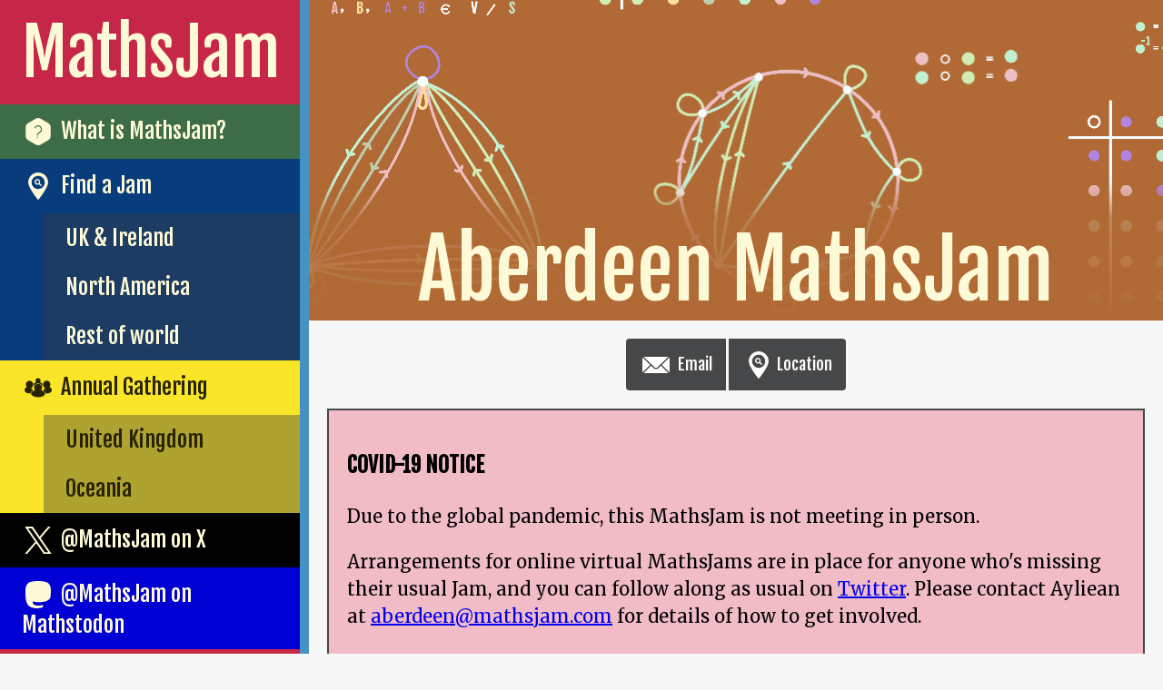

--- FILE ---
content_type: text/html
request_url: https://mathsjam.com/cities/aberdeen/
body_size: 6577
content:
<!doctype html>
<html>
    <head>
        <title>MathsJam</title>
                        <meta name="viewport" content="width=device-width,initial-scale=1.0">
<meta charset="utf-8">
<link rel="shortcut icon" href="/favicon.ico" sizes="16x16 32x32 48x48 64x64" type="image/vnd.microsoft.icon">
<link rel="stylesheet" href="/assets/style.css?v=2024-07-20">
<link rel="stylesheet" href="/assets/style-big.css?v=2024-07-20">
<link rel="stylesheet" href="/assets/style-small.css?v=2024-07-20">
<link rel="stylesheet" href="/assets/style-print.css?v=2024-07-20">
<link rel="preconnect" href="https://fonts.googleapis.com">
<link rel="preconnect" href="https://fonts.gstatic.com" crossorigin>
<link href="https://fonts.googleapis.com/css2?family=Fjalla+One&family=Merriweather:ital,wght@0,300;0,400;0,700;0,900;1,300;1,400;1,700;1,900&display=swap" rel="stylesheet">
        
        <meta name="geo.position" content="57.1487299; -2.0987015">
    	<meta name="twitter:card" content="summary" />
		<meta name="twitter:title" content="Aberdeen MathsJam" />
    <meta name="twitter:description" content="Aberdeen&#x20;MathsJam meets on the second-last Tuesday of the month, in Dr.&#x20;Noodles" />
	<meta name="twitter:image" content="/assets/images/newcastleheadpic.jpg" />
    </head>
    <body class="city ">
        <div class="everything">
            <a id="skip-to-sidebar" href="#sidebar">Skip to menu</a>

            <div class="content">
                    <header>
        <h1 class="jam-name">Aberdeen MathsJam</h1>
    </header>

                
                <main>
                    <div class="content-block">
		<div class="link-bar">
			<ul>
				<li><a href="mailto:aberdeen@mathsjam.com"><svg class="nav-icon" viewBox="-10 -10 120 120"><use xlink:href="#icon-mail"/></svg> Email</a></li>
				<li><a href="http://www.drnoodles.co.uk/" title="Dr. Noodles"><svg class="nav-icon" viewBox="-10 -10 120 120"><use xlink:href="#icon-find"/></svg>Location</a></li>
                											</ul>
		</div>

        	        <div id="honkin-red" class="content-block">
        	<h3>COVID-19 NOTICE</h3>
            	<p>Due to the global pandemic, this MathsJam is not meeting in person.</p>
		<p>
            	Arrangements for online virtual MathsJams are in place for anyone who's missing their usual Jam, and you can follow along as usual on <a href="http://www.twitter.com/mathsjam">Twitter</a>. 
            	Please contact Ayliean at <a href="mailto:aberdeen@mathsjam.com">aberdeen@mathsjam.com</a> for details of how to get involved.
        	</p>
		</div>
            

    


                                    <p>We usually meet on the second-last Tuesday of the month, from 7pm in the evening, in <a href="http://www.drnoodles.co.uk/">Dr. Noodles</a> on Union St.</p>
	                    <script src='https://api.tiles.mapbox.com/mapbox-gl-js/v0.28.0/mapbox-gl.js'></script>
<link href='https://api.tiles.mapbox.com/mapbox-gl-js/v0.28.0/mapbox-gl.css' rel='stylesheet' />
<script>
mapboxgl.accessToken = 'pk.eyJ1IjoiY2hyaXN0aWFucGVyZmVjdCIsImEiOiJjaXc5ZWFkbDcwMDIzMnlwNDdnZm1mcG03In0.XHRjkhx2bDN3yrzDmFVSig';
</script>
            <div id="city-map"></div>
        
                    <p>For more information, and to be added to our mailing list so we can remind you when and where each event is happening, email Ayliean at <a href="mailto:aberdeen@mathsjam.com">aberdeen@mathsjam.com</a>.</p>
            </div>

                </main>

                <footer>
                    &copy; MathsJam. <a href="/colophon">Colophon</a>.
                                        <a target="_blank" href="https://github.com/MathsJam/mathsjam-site/blob/master/cities/aberdeen.md">Edit this page</a>.
                                    </footer>
            </div>

            <nav id="sidebar">
                                                            <ul>
        <li class="home">
        <a href="/" >
                <h1>MathsJam</h1>
    </a>
    </li>

        <li class="about">
        <a href="/what-is-mathsjam/" >
        <svg class="nav-icon" viewBox="-10 -10 120 120" alt=""><use xlink:href="#icon-about"/></svg>        What is MathsJam?
    </a>
    </li>

        <li class="find-a-jam">
        <a href="/find-a-jam/" >
        <svg class="nav-icon" viewBox="-10 -10 120 120" alt=""><use xlink:href="#icon-find"/></svg>        Find a Jam
    </a>
        <ul class="submenu ">
                        <li class="find-a-jam">
        <a href="/jams/uk-ireland/" >
                UK & Ireland
    </a>
    </li>

                        <li class="find-a-jam">
        <a href="/jams/north-america/" >
                North America
    </a>
    </li>

                        <li class="find-a-jam">
        <a href="/jams/rest-of-world/" >
                Rest of world
    </a>
    </li>

            </ul>
    </li>

        
        <li class="gathering">
        <a href="/gathering/" >
        <svg class="nav-icon" viewBox="-10 -10 120 120" alt=""><use xlink:href="#icon-gathering"/></svg>        Annual Gathering
    </a>
        <ul class="submenu ">
                        <li class="gathering">
        <a href="/gathering/uk/" >
                United Kingdom
    </a>
    </li>

                        <li class="gathering">
        <a href="/gathering/oceania/" >
                Oceania
    </a>
    </li>

            </ul>
    </li>

        <li class="twitter">
        <a href="https://twitter.com/MathsJam" >
        <svg class="nav-icon" viewBox="-10 -10 120 120" alt=""><use xlink:href="#icon-twitter"/></svg>        @MathsJam on X
    </a>
    </li>

        <li class="mathstodon">
        <a href="https://mathstodon.xyz/@MathsJam" >
        <svg class="nav-icon" viewBox="-10 -10 120 120" alt=""><use xlink:href="#icon-mathstodon"/></svg>        @MathsJam on Mathstodon
    </a>
    </li>

    </ul>
                        </nav>
        </div>

                    <div class="icons" style="display:none">
    		<?xml version="1.0" encoding="UTF-8" standalone="no"?>
<svg
   id="icons"
   viewBox="0 0 100 100"
   version="1.1"
   sodipodi:docname="icons.svg"
   inkscape:version="1.3.2 (1:1.3.2+202311252150+091e20ef0f)"
   xmlns:inkscape="http://www.inkscape.org/namespaces/inkscape"
   xmlns:sodipodi="http://sodipodi.sourceforge.net/DTD/sodipodi-0.dtd"
   xmlns="http://www.w3.org/2000/svg"
   xmlns:svg="http://www.w3.org/2000/svg">
  <defs
     id="defs16" />
  <sodipodi:namedview
     id="namedview16"
     pagecolor="#ffffff"
     bordercolor="#666666"
     borderopacity="1.0"
     inkscape:showpageshadow="2"
     inkscape:pageopacity="0.0"
     inkscape:pagecheckerboard="0"
     inkscape:deskcolor="#d1d1d1"
     showgrid="false"
     inkscape:zoom="3.8364225"
     inkscape:cx="15.509241"
     inkscape:cy="50.046626"
     inkscape:window-width="1862"
     inkscape:window-height="1016"
     inkscape:window-x="58"
     inkscape:window-y="27"
     inkscape:window-maximized="1"
     inkscape:current-layer="icons" />
  <g
     id="icon-about"
     transform="matrix(1.3038165,0,0,1.3038165,-15.190708,-15.19082)"
      fill="currentColor"
     style="display:inline">
    <path
       d="m 85.038,37.392042 c 0.003,-1.205 -0.134,-2.388 -0.513,-3.531 -1.104,-3.334 -2.96,-6.099 -6.07,-7.896 -7.226,-4.175 -14.458,-8.337 -21.667,-12.537 -1.96,-1.143 -4.048,-1.718 -6.292,-1.777 -2.474,-0.064 -4.824,0.383 -7,1.646 -7.277,4.223 -14.599,8.374 -21.843,12.654 -4.319,2.553 -6.592,6.477 -6.646,11.49 -0.088,8.382 -0.021,16.764 -0.027,25.146 -0.001,1.291 0.158,2.553 0.586,3.77 1.14,3.24 2.981,5.927 6.028,7.682 7.17,4.13 14.342,8.258 21.487,12.428 1.877,1.096 3.855,1.744 6.012,1.861 2.635,0.145 5.141,-0.283 7.461,-1.631 7.229,-4.195 14.459,-8.387 21.712,-12.541 2.023,-1.16 3.585,-2.738 4.772,-4.713 1.146,-1.904 1.953,-3.94 1.973,-6.189 0.037,-4.416 0.011,-8.832 0.011,-13.248 h 0.012 c 0,-4.205 -0.005,-8.41 0.004,-12.614 z m -35.333,28.892 c 0,0.828 -0.672,1.5 -1.5,1.5 -0.828,0 -1.5,-0.672 -1.5,-1.5 v -0.506 c 0,-0.828 0.672,-1.5 1.5,-1.5 0.828,0 1.5,0.672 1.5,1.5 z m 10.816,-21.484 c -0.444,4.147 -2.988,7.425 -7.776,10.017 -2.837,1.535 -3.175,3.855 -3.123,5.102 0.034,0.828 -0.609,1.526 -1.438,1.561 -0.021,0.001 -0.042,0.001 -0.063,0.001 -0.8,0 -1.465,-0.632 -1.498,-1.438 -0.064,-1.565 0.265,-5.466 4.693,-7.863 3.908,-2.115 5.885,-4.562 6.222,-7.698 0.398,-3.722 -1.502,-8.156 -5.811,-9.045 -3.896,-0.798 -6.513,0.816 -7.456,1.549 -1.328,1.033 -1.845,2.135 -1.867,2.624 -0.037,0.828 -0.723,1.452 -1.567,1.429 -0.827,-0.038 -1.467,-0.739 -1.429,-1.567 0.074,-1.626 1.204,-3.44 3.022,-4.854 2.688,-2.089 6.298,-2.863 9.902,-2.118 6.043,1.241 8.73,7.265 8.189,12.3 z"
       inkscape:connector-curvature="0"
       style="clip-rule:evenodd;fill-rule:evenodd"
       id="path1" />
  </g>
  <g
     id="icon-find"
     style="display:inline"
      fill="currentColor"
     transform="matrix(2.0242915,0,0,2.0242915,13.562753,0)">
    <path
       d="m 352,327.3 a 18,18 0 0 0 -18,18 c 0,8.7 13.8,26.6 17.2,31 a 1,1 0 0 0 1.6,0 c 3.5,-4.4 17.2,-22.3 17.2,-31 a 18,18 0 0 0 -18,-18 z m 1.6,29.9 a 12,12 0 0 1 -13.5,-13.5 12.8,12.8 0 0 1 10.3,-10.3 12,12 0 0 1 13.5,13.5 12.8,12.8 0 0 1 -10.3,10.3 z m 4.9,-6.7 -3.6,-3.6 a 5.1,5.1 0 0 0 -0.7,-6.3 v 0 a 5.1,5.1 0 1 0 -0.9,7.9 l 3.6,3.6 z m -9.9,-4.2 a 2.9,2.9 0 1 1 4.1,0 2.9,2.9 0 0 1 -4.1,-0.1 z"
       transform="translate(-334,-327.3)"
       id="path2" />
  </g>
  <g
     id="icon-gathering"
     style="display:inline"
      fill="currentColor"
     transform="matrix(1.1111513,0,0,1.1111513,-0.00484817,-0.00180984)">
    <path
       class="st0"
      fill="currentColor"
       d="m 29.901105,38.179882 c 0,0.8 0.2,0.9 1.7,1.7 1.3,-6.5 8.6,-9.8 14.4,-9.1 4.7,0.5 10.7,3.6 11.8,9.1 1.7,-0.9 1.7,-1.1 1.7,-2.1 -0.5,-1.9 -0.4,-3.9 -0.2,-5.9 -1.3,-1.4 -4.5,-3.2 -7.2,-3.9 -0.6,-0.2 -0.8,-0.8 -0.5,-1.3 1.1,-1.6 1.6,-3.6 1.4,-5.7 -0.4,-3.8 -3.5,-6.9 -7.4,-7.3 -5.1,-0.6 -9.3,3.4 -9.3,8.3 0,1.8 0.5,3.4 1.5,4.7 0.3,0.5 0.1,1.1 -0.5,1.3 -2.4,0.7 -5.9,2.4 -7.2,3.6 0.2,2.2 0.4,4.5 -0.2,6.6 z"
       inkscape:connector-curvature="0" />
    <path
       class="st0"
      fill="currentColor"
       d="m 21.901105,45.679882 c 0.1,-1.1 2.3,0.1 3.6,-1.8 0.7,-1.1 1.4,-2.4 1.8,-3.8 0.7,-2.3 1.1,-4.8 0.9,-7.2 0,0 0,0 0,0 -0.4,-5.5 -4.7,-10.1 -10.2,-10.8 -7.1,-0.9 -13.3,4.5 -13.5,11.5 -0.1,2.3 0.6,4.4 1.6,6.3 0.9,1.6 0.4,3.7 -1.1,4.7 -3,2 -4.90000002,4.8 -5.00000002,8 -0.1,6.1 6.60000002,11.2 15.00000002,11.3 2,0 3.8,-0.2 5.4,-0.6 0,-0.1 0,-0.3 0,-0.4 0.1,-3.3 3,-6.2 7.5,-8.1 0,-0.4 0.1,-0.8 0.1,-1.2 0.1,-3.6 -6.4,-3.5 -6.1,-7.9 z"
       inkscape:connector-curvature="0" />
    <path
       class="st0"
       d="m 84.901105,44.479882 c -1.6,-1 -2.1,-3.1 -1.2,-4.7 1.1,-1.9 1.7,-4.1 1.6,-6.4 -0.2,-7.1 -6.6,-12.5 -13.8,-11.5 -5.5,0.8 -9.9,5.5 -10.2,11.1 0,0.2 0,0.3 0,0.5 -0.1,2.1 0.2,4.3 0.9,6.4 0.5,1.6 1.2,3.1 2,4.3 1.3,2 3.6,0.7 3.7,1.8 0.4,4.4 -6.3,4.3 -6.2,7.9 0,0.5 0.1,1 0.1,1.5 4.3,1.9 7.1,4.7 7.2,7.9 0,0.1 0,0.2 0,0.2 1.7,0.5 3.7,0.8 5.9,0.7 8.6,-0.3 15.3,-5.5 15.1,-11.7 0,-3.2 -2,-6.1 -5.1,-8 z"
       inkscape:connector-curvature="0" />
    <path
       class="st0"
       d="m 60.301105,55.779882 c -1.3,-0.6 -2.7,-1.1 -4.2,-1.6 -0.9,-0.3 -1.2,-1.3 -0.7,-2 1.7,-2.5 2.6,-5.5 2.2,-8.8 0,-0.4 -0.1,-0.8 -0.2,-1.1 -1.1,-5.4 -5.7,-9.6 -11.2,-10.3 -6.9,-0.8 -12.9,3.9 -14.2,10.3 -0.2,0.9 -0.3,1.7 -0.3,2.6 0,2.7 0.8,5.2 2.3,7.3 0.5,0.8 0.1,1.8 -0.7,2 -1.3,0.4 -2.5,0.8 -3.6,1.3 -4.9,2.2 -8,5.4 -8,9 0,0.1 0,0.3 0,0.4 0.4,6.4 10.6,11.5 23.1,11.5 12.6,0 22.8,-5.2 23.1,-11.7 0,-0.1 0,-0.2 0,-0.3 -0.1,-3.3 -3,-6.4 -7.6,-8.6 z"
       inkscape:connector-curvature="0" />
  </g>
  <g
     id="icon-news"
     style="display:inline"
      transform="matrix(1.4331534,0,0,1.4331534,-21.754979,-22.075014)">
      fill="currentColor"
    <path
       d="m 19.044,49.467 8.541,15.156 -2.752,-19.568 -5.016,2.412 c -0.697,0.34 -1.035,1.209 -0.773,2 z M 31.94,70.225 c 0.094,0.695 0.51,1.281 1.057,1.602 0.357,0.205 0.771,0.283 1.188,0.205 l 4.26,-0.713 6.77,-1.15 34.615,-5.846 c 1.072,-0.189 1.828,-1.301 1.658,-2.488 L 77.603,34.27 c -0.15,-1.057 -0.979,-1.848 -1.939,-1.848 -0.115,0 -0.209,0.018 -0.322,0.039 l -11.142,1.885 -1.887,0.32 -1.867,0.32 -22.605,3.809 -6.768,1.148 -1.375,0.248 c -0.51,0.074 -0.982,0.375 -1.283,0.865 -0.057,0.076 -0.113,0.15 -0.152,0.246 -0.205,0.412 -0.281,0.885 -0.205,1.355 l 0.111,0.793 z m -2.771,-33.863 7.693,-1.299 17.91,-8.6 c 0.623,-0.301 1.301,-0.471 1.998,-0.471 1.924,0 3.676,1.227 4.506,3.129 l 0.924,1.662 12.613,-2.152 c 3.016,-0.508 5.826,1.832 6.26,5.053 l 3.883,27.566 c 0.473,3.279 -1.582,6.371 -4.58,6.881 l -45.645,7.73 c -0.283,0.057 -0.568,0.074 -0.85,0.074 -0.412,0 -0.83,-0.055 -1.207,-0.15 -0.055,0 -0.111,0 -0.168,0 -1.924,0 -3.676,-1.225 -4.506,-3.131 L 15.839,51.106 c -1.094,-2.752 0.059,-5.977 2.564,-7.182 l 6.24,-3 c 0.17,-0.754 0.49,-1.506 0.924,-2.146 0.868,-1.322 2.151,-2.168 3.602,-2.416 z m 28.922,-5.543 c -0.303,-0.791 -1.188,-1.186 -1.922,-0.826 l -5.771,2.787 8.031,-1.355 z"
       inkscape:connector-curvature="0"
       id="path3" />
    <polygon
       points="63.407,50.069 68.497,49.258 70.401,48.958 72.288,48.655 75.681,48.108 75.944,50.012 73.286,50.448 71.399,50.749 69.515,51.051 63.653,51.995 "
       id="polygon3" />
    <polygon
       points="62.841,45.885 66.29,45.338 68.177,45.036 70.062,44.733 75.134,43.924 75.38,45.829 71.079,46.526 69.194,46.827 67.31,47.129 63.104,47.807 "
       id="polygon4" />
    <polygon
       points="31.509,44.073 62.747,39.059 64.632,38.756 66.517,38.456 75.21,37.042 75.739,40.87 68.534,42.018 66.649,42.338 64.765,42.622 32.034,47.903 "
       id="polygon5" />
    <polygon
       points="76.491,54.2 73.552,54.67 71.399,55.008 66.329,55.821 64.218,56.159 63.974,54.254 70.271,53.239 72.081,52.954 73.833,52.67 76.247,52.276 "
       id="polygon6" />
    <polygon
       points="66.161,60.118 64.765,60.344 64.558,58.78 65.649,58.252 71.796,57.252 76.794,56.459 77.056,58.364 "
       id="polygon7" />
    <polygon
       points="64.519,58.422 65.649,58.252 64.558,58.78 "
       id="polygon8" />
    <polygon
       points="49.907,58.479 49.663,56.555 61.937,54.592 62.181,56.499 "
       id="polygon9" />
    <polygon
       points="49.343,54.293 49.099,52.387 61.372,50.411 61.616,52.333 "
       id="polygon10" />
    <polygon
       points="61.069,48.145 48.796,50.108 48.532,48.206 60.825,46.243 "
       id="polygon11" />
    <polygon
       points="62.616,59.704 62.747,60.684 59.522,61.192 52.942,62.249 50.454,62.645 50.21,60.741 59.032,59.327 62.483,58.78 "
       id="polygon12" />
    <polygon
       points="34.976,65.19 33.241,50.731 46.364,48.846 48.099,63.305 "
       id="polygon13" />
  </g>
  <g
      id="icon-twitter">
      <path
         d="M 59.309018,42.343175 95.735789,0 H 87.10381 L 55.474449,36.765984 30.212171,0 H 1.075124 L 39.276646,55.59668 1.075124,100 H 9.7075922 L 43.109013,61.173871 69.787829,100 H 98.924876 L 59.306897,42.343175 Z M 47.485669,56.086499 43.615059,50.550323 12.817991,6.4983977 h 13.258968 l 24.853592,35.5513103 3.87061,5.536176 32.306726,46.211257 H 73.84892 L 47.485669,56.088619 Z"
         fill="currentColor"
         id="x-logo" />
  </g>
  <g
     id="icon-mathstodon"
     transform="matrix(0.28571429,0,0,0.28571429,-7.1428572,-7.1428575)">
    <mask
       id="mdon">
      <rect
         fill="#ffffff"
         width="300"
         height="300"
         x="0"
         y="0"
         id="rect13" />
      <path
         fill="#000000"
         d="m 177.50984,80.077 v 60.94125 h -24.14375 v -59.15 c 0,-12.46875 -5.24625,-18.7975 -15.74,-18.7975 -11.6025,0 -17.4175,7.5075 -17.4175,22.3525 V 117.7995 H 96.20734 V 85.42325 c 0,-14.845 -5.81625,-22.3525 -17.41875,-22.3525 -10.49375,0 -15.74,6.32875 -15.74,18.7975 v 59.15 H 38.90484 V 80.077 c 0,-12.455 3.17125,-22.3525 9.54125,-29.675 6.56875,-7.3225 15.17125,-11.07625 25.85,-11.07625 12.355,0 21.71125,4.74875 27.8975,14.2475 l 6.01375,10.08125 6.015,-10.08125 c 6.185,-9.49875 15.54125,-14.2475 27.8975,-14.2475 10.6775,0 19.28,3.75375 25.85,11.07625 6.36875,7.3225 9.54,17.22 9.54,29.675"
         id="path14" />
    </mask>
    <path
       mask="url(#mdon)"
       fill="#ffffff"
       d="m 211.80734,139.0875 c -3.18125,16.36625 -28.4925,34.2775 -57.5625,37.74875 -15.15875,1.80875 -30.08375,3.47125 -45.99875,2.74125 -26.0275,-1.1925 -46.565,-6.2125 -46.565,-6.2125 0,2.53375 0.15625,4.94625 0.46875,7.2025 3.38375,25.68625 25.47,27.225 46.39125,27.9425 21.11625,0.7225 39.91875,-5.20625 39.91875,-5.20625 l 0.8675,19.09 c 0,0 -14.77,7.93125 -41.08125,9.39 -14.50875,0.7975 -32.52375,-0.365 -53.50625,-5.91875 C 9.23234,213.82 1.40609,165.31125 0.20859,116.09125 -0.15641,101.4775 0.06859,87.6975 0.06859,76.1725 0.06859,25.8425 33.04484,11.09 33.04484,11.09 49.67234,3.45375 78.20359,0.2425 107.86484,0 h 0.72875 c 29.66125,0.2425 58.21125,3.45375 74.8375,11.09 0,0 32.975,14.7525 32.975,65.0825 0,0 0.41375,37.13375 -4.59875,62.915"
       transform="matrix(1.5085572,0,0,1.5085572,36.763252,25.000001)"
       id="path15"
       style="fill:currentColor;fill-opacity:1" />
  </g>
  <g
     id="icon-mail"
     style="display:inline"
     transform="matrix(1.1627908,0,0,1.1627908,-8.1395376,-8.1395408)">
    <path
       d="m 13.000002,24 c -0.633639,0 -1.240003,0.10082 -1.8125,0.28125 l 36,34.53129 c 1.66156,1.5911 4.02879,1.5911 5.6875,0 L 88.812498,24.28125 C 88.239998,24.10082 87.633638,24 86.999998,24 Z m -5.03125,2.75 C 7.362067,27.68805 7.000002,28.79505 7.000002,30 v 40.00004 c 0,1.1889 0.345556,2.2884 0.9375,3.2187 l 23.75,-23.75 z m 84.062496,0 -23.687496,22.75004 23.718746,23.7187 c 0.59194,-0.9303 0.9375,-2.0298 0.9375,-3.2187 V 30 c 0,-1.20495 -0.36207,-2.31195 -0.96875,-3.25 z m -57.468746,25.50004 -23.4375,23.4375 c 0.591388,0.1939 1.217123,0.3125 1.875,0.3125 h 73.999996 c 0.65788,0 1.28361,-0.1186 1.875,-0.3125 l -23.437496,-23.4375 -9.8125,9.4375 c -3.124802,2.9974 -8.061656,2.9933 -11.1875,0 z"
       stroke="none"
       marker="none"
       visibility="visible"
       display="inline"
       overflow="visible"
       id="path16" />
  </g>
</svg>
        </div>
        

        <script>
    var map = new mapboxgl.Map({
        container: 'city-map',
        style: 'mapbox://styles/mapbox/streets-v9',
        zoom: 15,
        center: [-2.0987015, 57.1487299]
    });

    map.on('load', function () {
        map.addSource("city", {
            "type": "geojson",
            "data": {
                "type": "FeatureCollection",
                "features": [
                    {
                        "type": "Feature",
                        "geometry": {
                            "type": "Point",
                            "coordinates": [-2.0987015, 57.1487299]
                        },
                        "properties": {
                            "title": "Dr. Noodles"
                        }
                    }
                ]
            }
        });

        map.addLayer({
            "id": "city",
            "type": "symbol",
            "source": "city",
            "layout": {
                "icon-image": "beer-15",
                "text-field": "{title}",
                "text-offset": [0, 0.6],
                "text-anchor": "top"
            }
        });
    });
    </script>
        </body>
</html>


--- FILE ---
content_type: text/css
request_url: https://mathsjam.com/assets/style.css?v=2024-07-20
body_size: 2122
content:
:root {
    --text-size: 16px;

    --body-font: 'Merriweather', serif;
    --header-font: 'Fjalla One', sans-serif;
    --button-font: var(--header-font);

    --background-colour: hsl(0,0%,97%);
    --light-link-colour: #fefad7;
    --dark-link-colour: hsl(54, 95%, 8%);

    --sidebar-background-hsl: 347.5, 67.1%, 46.5%;
    --sidebar-link-colour: var(--light-link-colour);

    --header-background-hsl: 26, 54%, 45%;
    --header-background-position: 65% 50%;
    --header-text-colour: var(--light-link-colour);

    --header-background-image: url('images/papy.svg');

    --image-border-colour: hsl(64.6, 52.8%, 48.2%);

    --hsl-1: 135,28%,33%;\n
    --hsl-2: 197, 78%, 52%;
    --hsl-3: 213, 88%, 26%;
    --hsl-4: 189, 100%, 39%;
    --hsl-5: 54, 95%, 57%;
    --hsl-twitter: 0, 0%, 0%;
    --hsl-mathstodon: 240, 100%, 41.6%;
}

html {
    font-size: var(--text-size);
}

body {
    margin: 0;
    min-height: 100vh;
    display: flex;
    font-family: var(--body-font);
    background: var(--background-colour);
}

main * {
    line-height: 1.5em;
}

.everything {
    display: flex;
    flex-wrap: wrap;
    min-height: 100vh;
    width: 100%;
    flex-direction: row-reverse;
}

h1,h2,h3,h4,h5,h6 {
    font-family: var(--header-font);
}
button {
    font-family: var(--button-font);
}
header h1, #sidebar h1 {
    font-weight: normal;
}

.content {
    flex: 3 1 15em;
}
.content-block {
    margin: 1em auto;
}

.content-block img {
    max-width: 100%;
	border: 0.5rem solid var(--image-border-colour);
}

.massive {
    display: block;
    font-size: 2em;
    text-align: center;
    margin: 2em 0;
}

#skip-to-sidebar {
    display: none;
}

#sidebar ul {
    list-style: none;
    padding: 0;
    margin: 0;
}

#sidebar {
    box-sizing: border-box;
    background-color: hsl(var(--sidebar-background-hsl));
}
#sidebar h1, #sidebar h2, #sidebar h3, #sidebar h4, #sidebar h5, #sidebar h6 {
    margin: 0;
    text-align: center;
    font-size: 3em;
}

#sidebar > ul a {
    text-decoration: none;
    color: var(--sidebar-link-colour);
    font-family: var(--button-font);
    font-size: 1.2rem;
}
#sidebar > ul a[aria-current="page"] {
    font-weight: bold;
    text-decoration: underline 0.2em;
}
#sidebar > ul > li {
    background-color: hsl(var(--sidebar-background-hsl));
}
#sidebar > ul > li:first-child a[aria-current="page"] {
    text-decoration: none;
}


#sidebar ul li ul a {
    background: hsla(200, 2%, 24%,0.4);
}
#sidebar .nav-icon {
	width: 1.5em;
	height: 1.5em;
	vertical-align: middle;
	fill: white;
	margin-right: 0.1em;
}


.content > main {
    min-height: 85vh;
    padding: 0 1em;
}

header h1 {
    padding-top: 2rem;
	color: var(--header-text-colour);
    background: linear-gradient(
		hsla(var(--header-background-hsl),0),
		hsla(var(--header-background-hsl),0.8) 2rem,
		hsla(var(--header-background-hsl),1)
	);
}

body header {
    text-align: center;
    font-size: 3rem;
    margin: 0em 0 1rem 0em;
    background: hsl(var(--header-background-hsl));
    background-image: var(--header-background-image);
    background-position: var(--header-background-position);
    background-size: 130vw;
    background-blend-mode: screen;
    padding-top: 10rem;
}

body.gathering, body.plan-your-visit {
    --header-background-image: url('images/gathering-header.jpg');
    --header-background-hsl: var(--hsl-5);
    --header-text-colour: var(--dark-link-colour);
    --header-background-position: 5% 40%;
}
body.about {
    --header-background-hsl: var(--hsl-1);
    --header-background-position: 5% 15%;
    --header-text-colour: var(--light-link-colour);
}
body.city {
    --header-background-hsl: var(--hsl-2);
    --header-background-position: 5% 85%;
    --header-text-colour: var(--light-link-colour);
}
body.city h1 {
    font-size: 1.5em;
}

body.find-a-jam, body.whats-on {
    --header-background-hsl: var(--hsl-3);
    --header-background-position: 65% 30%;
    --header-text-colour: var(--light-link-colour);
}
body.resources, body.archive {
    --header-background-hsl: var(--hsl-4);
    --header-background-position: 15% 50%;
    --header-text-colour: var(--dark-link-colour);
}

#sidebar li.about {
    --sidebar-background-hsl: var(--hsl-1);
}
#sidebar li.find-a-jam {
    --sidebar-background-hsl: var(--hsl-3);
}
#sidebar li.resources {
    --sidebar-background-hsl: var(--hsl-4);
    --sidebar-link-colour: var(--dark-link-colour);
}
#sidebar li.gathering {
    --sidebar-background-hsl: var(--hsl-5);
    --sidebar-link-colour: var(--dark-link-colour);
}
#sidebar li.whats-on {
    --sidebar-background-hsl: var(--hsl-3);
}
#sidebar li.plan-your-visit {
    --sidebar-background-hsl: var(--hsl-5);
    --sidebar-link-colour: var(--dark-link-colour);
}
#sidebar li.archive {
    --sidebar-background-hsl: var(--hsl-4);
nav--sidebar-link-colour: var(--dark-link-colour);
}

#sidebar li.twitter {
    --sidebar-background-hsl: var(--hsl-twitter);
}
#sidebar li.mathstodon {
    --sidebar-background-hsl: var(--hsl-mathstodon);
}

.city-list li.hiatus a {
    text-decoration: line-through !important;
    opacity: 0.6;
}

li.hiatus a::after {
    content: 'On hiatus!';
    font-style: italic;
    text-decoration: none;
    color: white;
    display: inline-block;
    font-size: 0.7em;
    width: 100%;
}

ul.city-list {
    padding: 0.2em;
    list-style: none;
    display: flex;
    flex-wrap: wrap;
    justify-content: space-between;
    background: #454748;
}

.city-list > li {
    display: inline-block;
    margin: 0.1rem;
    flex: 5 1 15%;
    background: hsl(200, 2%, 12%);
}

.city-list li a {
    font-family: 'Fjalla One',serif;
    color: white;
    text-decoration: none;
    display: block;
    padding: 1rem;
}

#sidebar a:hover,
#sidebar a:focus,
#sidebar a:active {
    text-decoration: underline;

}

.city-list li:not(.hiatus) a {
    font-size: 2rem;
    white-space: nowrap;
}

.city-list > li.hiatus {
    flex-grow: 1;
}

h1 a, h2 a, h3 a, h4 a, h5 a, h6 a {
    color: inherit;
    text-decoration: none;
}
.post-title {
    text-align: center;
}
.post-title p {
    color: #333;
    margin: 0 !important;
    max-width: none;
}
header > * {
    margin: 0;
}
footer {
    text-align: right;
    margin: 3rem 1rem 1rem 1rem;
}

#city-map {
    height: 30vh;
    margin: 1rem;
}
body.city header::after {
  content: "";
  opacity: 0.5;
  top: 0;
  left: 0;
  bottom: 0;
  right: 0;
  position: absolute;
  z-index: -1;   
}
.hiatus-message {
    background: hsl(0,60%,60%);
    color: white;
    padding: 1rem 1rem;
    font-size: 1.2rem;
}

.hiatus-message :first-child {
    margin-top: 0;
}

.hiatus-message :last-child {
    margin-bottom: 0;
}
.hiatus-message a {
    color: hsl(240,100%,90%);
}
#next-jam {
    padding: 1em;
    background: hsl(200, 2%, 90%);
    border: 2px solid #454748;
}

#honkin-red {
    padding: 1em;
    background: #f2bcc6;
    border: 2px solid #454748;
}

blockquote {
    margin: 1rem;
    background: hsl(200, 2%, 90%);
    padding: 1rem;
}

blockquote > cite {
    text-align: right;
    display: block;
    font-weight: bold;
}
.link-bar {
	text-align: center;
	font-family: 'Fjalla One',sans-serif;
}

.link-bar ul {
	display: flex;
	list-style: none;
	padding: 0;
	margin: 1rem auto;
	justify-content: center;
	font-size: 0.9rem;
}

.link-bar li {
	display: inline-block;
	padding: 0.5rem 0.75rem;
	background: #454748;
	color: white;
}

.link-bar li:first-child {
	border-radius: 0.2rem 0 0 0.2rem;
}
.link-bar li:last-child {
	border-radius: 0 0.2rem 0.2rem 0;
}

.link-bar li ~ li {
	margin-left: 0.2em;
}

.link-bar a {
	color: white;
	text-decoration: none;
	line-height: 2em;
}
.link-bar .nav-icon {
	width: 2em;
	vertical-align: middle;
	fill: white;
	margin-right: 0.1em;
}
body.gathering .team-pic {
	width: 6em;
	float: right;
	margin: -3rem 0 1rem 1rem;
}
body.gathering .programme-table td:first-child {
	padding-right: 1em;
}

body.home #next-jam .cities {
    list-style: none;
    padding: 0;
    display: inline;
}
body.home #next-jam .cities > li {
    display: inline;
}

body.home #next-jam .cities > span:not(:first-child) {
  margin-left: 0.3em;
}

body.gathering input {
    font-size: 1rem;
    margin: 0.3rem 0;
}
body.gathering nav#sidebar .home h1 {
    font-size: 2em;
}


body.gathering section {
    margin-bottom: 2lh;
    padding-left: 1em;
}
body.gathering h3 {
    border-bottom: medium solid;
}
body.gathering h3 time {
    font-weight: normal;
}
body.gathering article {
    padding-left: 1em;
}
body.gathering article > * ~ * {
    padding-left: 1em;
}

.call-to-action {
    font-size: 2.5em;
    margin: auto;
    display: block;
    margin: 1em auto;
    padding: 0.5em 1em;
    background-color: hsl(var(--sidebar-background-hsl));
    color: var(--light-link-colour);
    border: thick solid transparent;
    text-align: center;
    font-family: var(--button-font);
    width: fit-content;

}

.small-to-action {
    font-size: 1.5em;
    margin: auto;
    display: block;
    margin: 0.5em auto;
    padding: 0.5em 0.5em;
    background-color: hsl(var(--sidebar-background-hsl));
    color: var(--light-link-colour);
    border: thick solid transparent;
    text-align: center;
    font-family: var(--button-font);
    width: fit-content;

}

.minimenu {
    display: flex;
    text-align: center;
    font-size: 1.3em;
    justify-content: space-evenly;
    flex-wrap: wrap;
}

.minimenu a {
    font-family: var(--button-font);
    display: inline-block;
    padding: 0.5em 1em;
    background-color: hsl(var(--sidebar-background-hsl));
    color: var(--light-link-colour);
    border: thick solid transparent;
    text-align: center;
    margin: 0.25em;
}

.call-to-action:hover, .small-to-action:hover, .minimenu a:hover,
.call-to-action:focus, .small-to-action:focus, .minimenu a:focus {
    background-color: #3c6b48;
    border-color: black;  
}

#archive-years {
    display: grid;
    grid-template-columns: repeat(auto-fill,8em);
    list-style: none;
    gap: 1em 2em;
    padding-left: 0;
    justify-content: center;
}

html {
  scroll-behavior: smooth;
}


--- FILE ---
content_type: text/css
request_url: https://mathsjam.com/assets/style-big.css?v=2024-07-20
body_size: 108
content:
@media screen and (min-width: 769px) {
    nav#sidebar {
        flex: 0 0 17em;
        border-right: 0.5rem solid;
        max-width: 30%;
        min-width: 16em;
    }
    nav#sidebar h1,nav#sidebar h2, nav#sidebar h3, nav#sidebar h4, nav#sidebar h5, nav#sidebar h6 {
        font-size: 3em;
    }

    #sidebar ul {
        list-style: none;
        padding: 0;
        margin: 0;
    }

    #sidebar > ul a {
        display: block;
        padding: 0.5em 1em;
    }

    #sidebar ul li ul a {
        margin-left: 2em;
    }

    body.home #sidebar {
        border-right-color: hsl(350, 67%, 36%);
    }
    body.about #sidebar {
        border-right-color: hsla(185, 57%, 52%,0.8);
    }
    body.news #sidebar {
        border-right-color: hsla(79, 91%, 39%,0.8);
    }
    body.city #sidebar, body.find-a-jam #sidebar {
        border-right-color: hsla(197, 78%, 52%,0.8);
    }
    body.resources #sidebar {
        border-right-color: hsla(189, 100%, 39%,0.8);
    }
    body.gathering #sidebar {
        border-right-color: hsla(78, 74%, 55%,0.8);
    }

    header {
        font-size: 3rem;
    }

    .city-list li:not(.hiatus) a {
        font-size: 2rem;
    }
}

@media screen and (min-width: 1150px) {
    html {
        font-size: 20px;
    }
}
@media screen and (min-width: 1440px) {
    .content-block {
        font-size: 24px;
		max-width: 960px;
    }
}


--- FILE ---
content_type: text/css
request_url: https://mathsjam.com/assets/style-small.css?v=2024-07-20
body_size: 149
content:
@media screen and (max-width:768px) {
    html {
        font-size: 16px;
    }
    .everything {
        flex-direction: column;
    }

    #skip-to-sidebar {
        display: block;
        background-color: #454748;
        padding: 0.5em;
        color: #fefad7;
        text-align: end;
        font-family: 'Fjalla One',sans-serif;
    }

    nav#sidebar {
        padding-bottom: 0.5rem;
        background-color: #454748;
    }
    nav#sidebar h1 {
        font-size: 1.5em;
    }
    
    #sidebar > ul > li > a {
        display: block;
        margin: 0;
    }

    #sidebar > ul a {
        display: inline-block;
        padding: 0.2em 0.5em;
        margin: 0.1em 0;
    }

    header {
        font-size: 2rem;
        padding-top: 1rem;
    }
    
    header h1 {
        margin-top: 0;
        padding-top: 0;
        font-size: 4rem;
    }

    li.hiatus a::after {
        margin-left: 0.5em;
    }

    .city-list li a {
        white-space: nowrap;
    }

    .city-list li:not(.hiatus) a {
        font-size: 1.5rem;
    }

    #sidebar > ul > li {
        display: block;
    }

    #sidebar ul li ul.submenu.open {
        display: flex;
        margin-left: 0.3em;
        margin-right: 0.3em;
        flex-wrap: wrap;
        padding-bottom: 0.2em;
    }
    #sidebar .submenu li {
        display: inline-block;
        flex: 1 1 50%;
    }

    blockquote {
        margin: 1rem 0;
    }
}


--- FILE ---
content_type: text/css
request_url: https://mathsjam.com/assets/style-print.css?v=2024-07-20
body_size: -171
content:
@media print {
    #sidebar {
        display: none;
    }
}


--- FILE ---
content_type: image/svg+xml
request_url: https://mathsjam.com/assets/images/papy.svg
body_size: 25011
content:
<svg xmlns="http://www.w3.org/2000/svg" viewBox="0 0 2281.3712 1651.5135"><defs><filter id="a" color-interpolation-filters="sRGB"><feColorMatrix values="-1 0 0 0 1 0 -1 0 0 1 0 0 -1 0 1 -0.21 -0.72 -0.07 2 0" result="color2"/></filter><filter id="b" color-interpolation-filters="sRGB"><feColorMatrix values="-1 0 0 0 1 0 -1 0 0 1 0 0 -1 0 1 -0.21 -0.72 -0.07 2 0" result="color2"/></filter><filter id="c" color-interpolation-filters="sRGB"><feColorMatrix values="-1 0 0 0 1 0 -1 0 0 1 0 0 -1 0 1 -0.21 -0.72 -0.07 2 0" result="color2"/></filter><filter id="d" color-interpolation-filters="sRGB"><feColorMatrix values="-1 0 0 0 1 0 -1 0 0 1 0 0 -1 0 1 -0.21 -0.72 -0.07 2 0" result="color2"/></filter><filter id="e" color-interpolation-filters="sRGB"><feColorMatrix values="-1 0 0 0 1 0 -1 0 0 1 0 0 -1 0 1 -0.21 -0.72 -0.07 2 0" result="color2"/></filter><filter id="f" color-interpolation-filters="sRGB"><feColorMatrix values="-1 0 0 0 1 0 -1 0 0 1 0 0 -1 0 1 -0.21 -0.72 -0.07 2 0" result="color2"/></filter><filter id="g" color-interpolation-filters="sRGB"><feColorMatrix values="-1 0 0 0 1 0 -1 0 0 1 0 0 -1 0 1 -0.21 -0.72 -0.07 2 0" result="color2"/></filter><filter id="h" color-interpolation-filters="sRGB"><feColorMatrix values="-1 0 0 0 1 0 -1 0 0 1 0 0 -1 0 1 -0.21 -0.72 -0.07 2 0" result="color2"/></filter><filter id="i" color-interpolation-filters="sRGB"><feColorMatrix values="-1 0 0 0 1 0 -1 0 0 1 0 0 -1 0 1 -0.21 -0.72 -0.07 2 0" result="color2"/></filter><filter id="j" color-interpolation-filters="sRGB"><feColorMatrix values="-1 0 0 0 1 0 -1 0 0 1 0 0 -1 0 1 -0.21 -0.72 -0.07 2 0" result="color2"/></filter><filter id="k" color-interpolation-filters="sRGB"><feColorMatrix values="-1 0 0 0 1 0 -1 0 0 1 0 0 -1 0 1 -0.21 -0.72 -0.07 2 0" result="color2"/></filter><filter id="l" color-interpolation-filters="sRGB"><feColorMatrix values="-1 0 0 0 1 0 -1 0 0 1 0 0 -1 0 1 -0.21 -0.72 -0.07 2 0" result="color2"/></filter><filter id="m" color-interpolation-filters="sRGB"><feColorMatrix values="-1 0 0 0 1 0 -1 0 0 1 0 0 -1 0 1 -0.21 -0.72 -0.07 2 0" result="color2"/></filter><filter id="n" color-interpolation-filters="sRGB"><feColorMatrix values="-1 0 0 0 1 0 -1 0 0 1 0 0 -1 0 1 -0.21 -0.72 -0.07 2 0" result="color2"/></filter></defs><path fill="#fff" filter="url(#a)" d="M-644.64069 -405.92719H1894.8151100000002V1295.6700099999998H-644.64069z" transform="translate(628.466 388.193)"/><g transform="rotate(-90 3168.84 2918.456)" filter="url(#b)"><path d="m 5610.0188,665.18477 c -16.1259,-9.13109 -39.3056,13.73203 -21.8516,26.8943 16.7522,12.63304 37.8201,-8.40447 21.8516,-26.8943 z" fill="none" stroke="#97215d" stroke-width="4"/><path d="M5563.9499 495.68778l8.5715-4.28572 5.2114 8.42286M5635.33 403.02317l9.3774 1.97542-1.1582 9.83678M5756.3339 379.42819l5.674 7.72285-7.4198 6.56125M5861.1524 441.09531l-.819 9.5481-9.9046.0482M5897.9827 572.68313l-7.4981 5.96781-6.8427-7.16109M5833.5482 685.48927l-9.5367-.94264.08-9.90439M5687.4438 713.9385l-5.2236-8.03437 7.7825-6.12666M5578.1035 633.8107l2.1816-9.33152 9.8089 1.37469" fill="none" stroke="#3e6d49" stroke-width="4"/><path d="M5739.8564 713.73109c-17.3969 6.38535-14.9663 38.85242 6.3633 34.06326 20.472-4.5966 18.0667-34.27231-6.3633-34.06326zM5562.6471 539.78685c-4.0259-18.08915-36.5289-19.97853-34.6059 1.79737 1.8457 20.90033 31.5786 22.4452 34.6059-1.79737zM5864.2215 635.93313c4.4744 25.22588 24.9009 39.83321 34.1828 20.04091 8.9086-18.99649-8.4558-26.03061-34.1828-20.04091zM5830.8764 418.90106c17.2368 6.80566 38.7014-24.09475 19.5902-34.70838-18.3428-10.18687-29.5649 14.41038-19.5902 34.70838zM5709.9894 385.05809c17.1501-7.0213 17.972-42.49865-3.1669-36.92773-20.2889 5.34692-18.0829 29.18508 3.1669 36.92773zM5601.6144 444.66857c94.4102 12.98436 188.8204 33.2423 283.2306 59.67173" fill="none" stroke="#97215d" stroke-width="4"/><path d="M5765.5788 467.67512l5.674 7.72285-7.4198 6.56124M5885.1835 503.91826c-69.076-46.01651-227.3813-81.06227-283.7306-59.93825" fill="none" stroke="#97215d" stroke-width="4"/><path d="m 5767.0437,448.48545 -8.1076,5.10915 4.5023,8.82229" fill="none" stroke="#97215d" stroke-width="4"/><path d="M5599.7091 444.20665c79.5225 52.51716 192.0402 130.08317 265.7511 194.72451M5752.7485 540.02817l1.7784 9.4167-9.5269 2.70945M5564.4564 540.89358c28.6647-42.17833 31.1866-48.16806 36.3386-100.85469" fill="none" stroke="#c31b3a" stroke-width="4"/><path d="m 5578.7344,506.26272 9.2023,-2.67497 3.6123,9.22252" fill="none" stroke="#c31b3a" stroke-width="4"/><g fill="none" stroke="#c31b3a" stroke-width="4"><path d="M-519.71395 79.782315c28.32978-26.125104 45.70577-69.205374 50.85779-121.892004M-492.68977 24.737151l9.20225-2.674966 3.61231 9.222511" transform="rotate(-44.074 3269.01 -7204.248)"/></g><g fill="none" stroke="#c31b3a" stroke-width="4"><path d="M-519.71395 79.782315c28.32978-26.125104 52.82449-77.2778843 57.97651-129.964514M-490.78794 26.830723l9.20225-2.674966 3.61231 9.222511" transform="rotate(-92.748 2914.442 -2588.514)"/></g><g fill="none" stroke="#c31b3a" stroke-width="4"><path d="M-514.18821 83.965381c35.57504-60.011724 47.29875-81.4609503 52.45077-134.14758M-485.5071 17.443873l9.20225-2.674966 3.61231 9.222511" transform="rotate(-141.162 2773.88 -763.684)"/></g><path d="M5885.007 504.29444C5833.2193 465.22442 5781.4565 428.47186 5709.1837 386.0506M5810.1292 459.74018l-1.7784-9.4167 9.5269-2.70945M5711.476 384.77722c27.7891 18.10922 53.5152 22.57626 116.8609 35.51985" fill="none" stroke="#c31b3a" stroke-width="4"/><path d="M5785.6592 418.31183l8.1457-5.04823-4.436-8.85579M5828.5358 419.80955c10.7628 31.37413 12.3251 32.23516 54.2952 81.41574" fill="none" stroke="#c31b3a" stroke-width="4"/><path d="m 5850.4104,473.40032 9.5274,1.03269 1.9522,-9.71043" fill="none" stroke="#c31b3a" stroke-width="4"/><path d="M 5892.8829,548.88776 A 165.02985,165.02985 0 0 1 5727.853,713.9176 165.02985,165.02985 0 0 1 5562.8232,548.88776 165.02985,165.02985 0 0 1 5727.853,383.85791 165.02985,165.02985 0 0 1 5892.8829,548.88776 Z" color="#000" overflow="visible" fill="none" stroke="#3e6d49" stroke-width="5" stroke-linecap="round" stroke-linejoin="round" enable-background="accumulate"/><path d="M5568.837 540.05927a6.3033519 6.3033519 0 0 1-6.3033 6.30335 6.3033519 6.3033519 0 0 1-6.3034-6.30335 6.3033519 6.3033519 0 0 1 6.3034-6.30336 6.3033519 6.3033519 0 0 1 6.3033 6.30336zM5607.4977 443.4079a6.3033519 6.3033519 0 0 1-6.3034 6.30335 6.3033519 6.3033519 0 0 1-6.3033-6.30335 6.3033519 6.3033519 0 0 1 6.3033-6.30335 6.3033519 6.3033519 0 0 1 6.3034 6.30335zM5715.9152 385.41708a6.3033519 6.3033519 0 0 1-6.3034 6.30336 6.3033519 6.3033519 0 0 1-6.3033-6.30336 6.3033519 6.3033519 0 0 1 6.3033-6.30335 6.3033519 6.3033519 0 0 1 6.3034 6.30335zM5836.0993 419.03494a6.3033519 6.3033519 0 0 1-6.3034 6.30335 6.3033519 6.3033519 0 0 1-6.3034-6.30335 6.3033519 6.3033519 0 0 1 6.3034-6.30335 6.3033519 6.3033519 0 0 1 6.3034 6.30335zM5890.7282 503.92007a6.3033519 6.3033519 0 0 1-6.3034 6.30336 6.3033519 6.3033519 0 0 1-6.3033-6.30336 6.3033519 6.3033519 0 0 1 6.3033-6.30335 6.3033519 6.3033519 0 0 1 6.3034 6.30335zM5871.3981 637.55115a6.3033519 6.3033519 0 0 1-6.3034 6.30335 6.3033519 6.3033519 0 0 1-6.3033-6.30335 6.3033519 6.3033519 0 0 1 6.3033-6.30335 6.3033519 6.3033519 0 0 1 6.3034 6.30335zM5747.8522 712.35095a6.3033519 6.3033519 0 0 1-6.3034 6.30335 6.3033519 6.3033519 0 0 1-6.3033-6.30335 6.3033519 6.3033519 0 0 1 6.3033-6.30335 6.3033519 6.3033519 0 0 1 6.3034 6.30335zM5616.7423 665.28589a6.3033519 6.3033519 0 0 1-6.3033 6.30335 6.3033519 6.3033519 0 0 1-6.3034-6.30335 6.3033519 6.3033519 0 0 1 6.3034-6.30335 6.3033519 6.3033519 0 0 1 6.3033 6.30335z" color="#000" overflow="visible" fill="#1d0702" enable-background="accumulate"/><path d="M5893.2496 750.17102a9.6651392 9.6651392 0 0 1-9.6651 9.66514 9.6651392 9.6651392 0 0 1-9.6652-9.66514 9.6651392 9.6651392 0 0 1 9.6652-9.66514 9.6651392 9.6651392 0 0 1 9.6651 9.66514zM5925.1866 884.64252a9.6651392 9.6651392 0 0 1-9.6651 9.66514 9.6651392 9.6651392 0 0 1-9.6652-9.66514 9.6651392 9.6651392 0 0 1 9.6652-9.66514 9.6651392 9.6651392 0 0 1 9.6651 9.66514z" color="#000" overflow="visible" fill="#c31b3a" enable-background="accumulate"/><path transform="scale(-1 1)" d="M-5902.4945 750.17102a9.6651392 9.6651392 0 0 1-9.6652 9.66514 9.6651392 9.6651392 0 0 1-9.6651-9.66514 9.6651392 9.6651392 0 0 1 9.6651-9.66514 9.6651392 9.6651392 0 0 1 9.6652 9.66514zM-5877.2811 884.64252a9.6651392 9.6651392 0 0 1-9.6652 9.66514 9.6651392 9.6651392 0 0 1-9.6651-9.66514 9.6651392 9.6651392 0 0 1 9.6651-9.66514 9.6651392 9.6651392 0 0 1 9.6652 9.66514z" color="#000" overflow="visible" fill="#3e6d49" enable-background="accumulate"/><path d="m 5893.2496,820.17102 a 9.6651392,9.6651392 0 0 1 -9.6651,9.66514 9.6651392,9.6651392 0 0 1 -9.6652,-9.66514 9.6651392,9.6651392 0 0 1 9.6652,-9.66514 9.6651392,9.6651392 0 0 1 9.6651,9.66514 z" color="#000" overflow="visible" fill="#97215d" enable-background="accumulate"/><path transform="scale(-1 1)" d="m -5902.4945,820.17102 a 9.6651392,9.6651392 0 0 1 -9.6652,9.66514 9.6651392,9.6651392 0 0 1 -9.6651,-9.66514 9.6651392,9.6651392 0 0 1 9.6651,-9.66514 9.6651392,9.6651392 0 0 1 9.6652,9.66514 z" color="#000" overflow="visible" fill="#97215d" enable-background="accumulate"/><path d="m 5891.9431,785.21375 a 5.7902274,5.7902274 0 0 1 -5.7903,5.79022 5.7902274,5.7902274 0 0 1 -5.7902,-5.79022 5.7902274,5.7902274 0 0 1 5.7902,-5.79023 5.7902274,5.7902274 0 0 1 5.7903,5.79023 z" color="#000" overflow="visible" fill="none" stroke="#1d0702" stroke-width="2" stroke-linecap="round" stroke-linejoin="round" enable-background="accumulate"/><path transform="scale(-1 1)" d="m -5905.4817,785.21375 a 5.7902274,5.7902274 0 0 1 -5.7903,5.79022 5.7902274,5.7902274 0 0 1 -5.7902,-5.79022 5.7902274,5.7902274 0 0 1 5.7902,-5.79023 5.7902274,5.7902274 0 0 1 5.7903,5.79023 z" color="#000" overflow="visible" fill="none" stroke="#1d0702" stroke-width="2" stroke-linecap="round" stroke-linejoin="round" enable-background="accumulate"/><g fill="none" stroke="#1d0702" stroke-width="2"><path d="M-187.41966 365.71707l0 10.08537M-183.41966 365.71707l0 10.08537" transform="translate(6071.424 481.526)"/></g><g fill="none" stroke="#1d0702" stroke-width="2"><path d="M-187.41966 365.71707l0 10.08537M-183.41966 365.71707l0 10.08537" transform="translate(6097.424 481.526)"/></g></g><g transform="translate(-5104.346 -345.558)" filter="url(#c)"><path transform="rotate(90)" d="m 1029.1849,-5917.7344 a 8.6145802,8.6145802 0 0 1 -8.6146,8.6146 8.6145802,8.6145802 0 0 1 -8.6146,-8.6146 8.6145802,8.6145802 0 0 1 8.6146,-8.6146 8.6145802,8.6145802 0 0 1 8.6146,8.6146 z" color="#000" overflow="visible" fill="#97215d" enable-background="accumulate"/><path transform="rotate(90)" d="m 1028.8944,-5601.2441 a 8.3240519,8.3240519 0 0 1 -8.3241,8.324 8.3240519,8.3240519 0 0 1 -8.324,-8.324 8.3240519,8.3240519 0 0 1 8.324,-8.3241 8.3240519,8.3240519 0 0 1 8.3241,8.3241 z" color="#000" overflow="visible" fill="none" stroke="#1d0702" stroke-width="2.87520742" stroke-linecap="round" stroke-linejoin="round" enable-background="accumulate"/><path d="M5969.5956 1044.2492l-406.4914 0M5626.0985 1352.0893l0-363.7029" fill="none" stroke="#1d0702" stroke-width="4"/><path transform="rotate(90)" d="M1080.1848-5917.7344a8.6145802 8.6145802 0 0 1-8.6146 8.6146 8.6145802 8.6145802 0 0 1-8.6146-8.6146 8.6145802 8.6145802 0 0 1 8.6146-8.6146 8.6145802 8.6145802 0 0 1 8.6146 8.6146zM1133.1848-5865.7344a8.6145802 8.6145802 0 0 1-8.6146 8.6146 8.6145802 8.6145802 0 0 1-8.6146-8.6146 8.6145802 8.6145802 0 0 1 8.6146-8.6146 8.6145802 8.6145802 0 0 1 8.6146 8.6146zM1186.1848-5811.7344a8.6145802 8.6145802 0 0 1-8.6146 8.6146 8.6145802 8.6145802 0 0 1-8.6146-8.6146 8.6145802 8.6145802 0 0 1 8.6146-8.6146 8.6145802 8.6145802 0 0 1 8.6146 8.6146zM1240.1848-5757.7344a8.6145802 8.6145802 0 0 1-8.6146 8.6146 8.6145802 8.6145802 0 0 1-8.6146-8.6146 8.6145802 8.6145802 0 0 1 8.6146-8.6146 8.6145802 8.6145802 0 0 1 8.6146 8.6146zM1293.1848-5703.7344a8.6145802 8.6145802 0 0 1-8.6146 8.6146 8.6145802 8.6145802 0 0 1-8.6146-8.6146 8.6145802 8.6145802 0 0 1 8.6146-8.6146 8.6145802 8.6145802 0 0 1 8.6146 8.6146zM1345.1848-5649.7344a8.6145802 8.6145802 0 0 1-8.6146 8.6146 8.6145802 8.6145802 0 0 1-8.6146-8.6146 8.6145802 8.6145802 0 0 1 8.6146-8.6146 8.6145802 8.6145802 0 0 1 8.6146 8.6146zM1345.1848-5601.2441a8.6145802 8.6145802 0 0 1-8.6146 8.6145 8.6145802 8.6145802 0 0 1-8.6146-8.6145 8.6145802 8.6145802 0 0 1 8.6146-8.6146 8.6145802 8.6145802 0 0 1 8.6146 8.6146z" color="#000" overflow="visible" fill="#97215d" enable-background="accumulate"/><path transform="rotate(90)" d="M1080.1848-5865.7344a8.6145802 8.6145802 0 0 1-8.6146 8.6146 8.6145802 8.6145802 0 0 1-8.6146-8.6146 8.6145802 8.6145802 0 0 1 8.6146-8.6146 8.6145802 8.6145802 0 0 1 8.6146 8.6146zM1133.1848-5811.7344a8.6145802 8.6145802 0 0 1-8.6146 8.6146 8.6145802 8.6145802 0 0 1-8.6146-8.6146 8.6145802 8.6145802 0 0 1 8.6146-8.6146 8.6145802 8.6145802 0 0 1 8.6146 8.6146z" color="#000" overflow="visible" fill="#d85463" enable-background="accumulate"/><path transform="rotate(90)" d="m 1186.1848,-5757.7344 a 8.6145802,8.6145802 0 0 1 -8.6146,8.6146 8.6145802,8.6145802 0 0 1 -8.6146,-8.6146 8.6145802,8.6145802 0 0 1 8.6146,-8.6146 8.6145802,8.6145802 0 0 1 8.6146,8.6146 z" color="#000" overflow="visible" fill="#fad127" enable-background="accumulate"/><path transform="rotate(90)" d="M1240.1848-5703.7344a8.6145802 8.6145802 0 0 1-8.6146 8.6146 8.6145802 8.6145802 0 0 1-8.6146-8.6146 8.6145802 8.6145802 0 0 1 8.6146-8.6146 8.6145802 8.6145802 0 0 1 8.6146 8.6146zM1293.1848-5649.7344a8.6145802 8.6145802 0 0 1-8.6146 8.6146 8.6145802 8.6145802 0 0 1-8.6146-8.6146 8.6145802 8.6145802 0 0 1 8.6146-8.6146 8.6145802 8.6145802 0 0 1 8.6146 8.6146zM1029.1849-5865.7344a8.6145802 8.6145802 0 0 1-8.6146 8.6146 8.6145802 8.6145802 0 0 1-8.6146-8.6146 8.6145802 8.6145802 0 0 1 8.6146-8.6146 8.6145802 8.6145802 0 0 1 8.6146 8.6146z" color="#000" overflow="visible" fill="#d85463" enable-background="accumulate"/><path transform="rotate(90)" d="m 1080.1848,-5811.7344 a 8.6145802,8.6145802 0 0 1 -8.6146,8.6146 8.6145802,8.6145802 0 0 1 -8.6146,-8.6146 8.6145802,8.6145802 0 0 1 8.6146,-8.6146 8.6145802,8.6145802 0 0 1 8.6146,8.6146 z" color="#000" overflow="visible" fill="#033980" enable-background="accumulate"/><path transform="rotate(90)" d="m 1133.1848,-5757.7344 a 8.6145802,8.6145802 0 0 1 -8.6146,8.6146 8.6145802,8.6145802 0 0 1 -8.6146,-8.6146 8.6145802,8.6145802 0 0 1 8.6146,-8.6146 8.6145802,8.6145802 0 0 1 8.6146,8.6146 z" color="#000" overflow="visible" fill="#c31b3a" enable-background="accumulate"/><path transform="rotate(90)" d="m 1186.1848,-5703.7344 a 8.6145802,8.6145802 0 0 1 -8.6146,8.6146 8.6145802,8.6145802 0 0 1 -8.6146,-8.6146 8.6145802,8.6145802 0 0 1 8.6146,-8.6146 8.6145802,8.6145802 0 0 1 8.6146,8.6146 z" color="#000" overflow="visible" fill="#3e6d49" enable-background="accumulate"/><path transform="rotate(90)" d="M1240.1848-5649.7344a8.6145802 8.6145802 0 0 1-8.6146 8.6146 8.6145802 8.6145802 0 0 1-8.6146-8.6146 8.6145802 8.6145802 0 0 1 8.6146-8.6146 8.6145802 8.6145802 0 0 1 8.6146 8.6146zM1029.1849-5811.7344a8.6145802 8.6145802 0 0 1-8.6146 8.6146 8.6145802 8.6145802 0 0 1-8.6146-8.6146 8.6145802 8.6145802 0 0 1 8.6146-8.6146 8.6145802 8.6145802 0 0 1 8.6146 8.6146z" color="#000" overflow="visible" fill="#033980" enable-background="accumulate"/><path transform="rotate(90)" d="m 1080.1848,-5757.7344 a 8.6145802,8.6145802 0 0 1 -8.6146,8.6146 8.6145802,8.6145802 0 0 1 -8.6146,-8.6146 8.6145802,8.6145802 0 0 1 8.6146,-8.6146 8.6145802,8.6145802 0 0 1 8.6146,8.6146 z" color="#000" overflow="visible" fill="#3e6d49" enable-background="accumulate"/><path transform="rotate(90)" d="m 1133.1848,-5703.7344 a 8.6145802,8.6145802 0 0 1 -8.6146,8.6146 8.6145802,8.6145802 0 0 1 -8.6146,-8.6146 8.6145802,8.6145802 0 0 1 8.6146,-8.6146 8.6145802,8.6145802 0 0 1 8.6146,8.6146 z" color="#000" overflow="visible" fill="#fad127" enable-background="accumulate"/><path transform="rotate(90)" d="m 1186.1848,-5649.7344 a 8.6145802,8.6145802 0 0 1 -8.6146,8.6146 8.6145802,8.6145802 0 0 1 -8.6146,-8.6146 8.6145802,8.6145802 0 0 1 8.6146,-8.6146 8.6145802,8.6145802 0 0 1 8.6146,8.6146 z" color="#000" overflow="visible" fill="#c31b3a" enable-background="accumulate"/><path transform="rotate(90)" d="m 1029.1849,-5757.7344 a 8.6145802,8.6145802 0 0 1 -8.6146,8.6146 8.6145802,8.6145802 0 0 1 -8.6146,-8.6146 8.6145802,8.6145802 0 0 1 8.6146,-8.6146 8.6145802,8.6145802 0 0 1 8.6146,8.6146 z" color="#000" overflow="visible" fill="#3e6d49" enable-background="accumulate"/><path transform="rotate(90)" d="m 1080.1848,-5703.7344 a 8.6145802,8.6145802 0 0 1 -8.6146,8.6146 8.6145802,8.6145802 0 0 1 -8.6146,-8.6146 8.6145802,8.6145802 0 0 1 8.6146,-8.6146 8.6145802,8.6145802 0 0 1 8.6146,8.6146 z" color="#000" overflow="visible" fill="#c31b3a" enable-background="accumulate"/><path transform="rotate(90)" d="m 1133.1848,-5649.7344 a 8.6145802,8.6145802 0 0 1 -8.6146,8.6146 8.6145802,8.6145802 0 0 1 -8.6146,-8.6146 8.6145802,8.6145802 0 0 1 8.6146,-8.6146 8.6145802,8.6145802 0 0 1 8.6146,8.6146 z" color="#000" overflow="visible" fill="#3e6d49" enable-background="accumulate"/><path transform="rotate(90)" d="m 1029.1849,-5703.7344 a 8.6145802,8.6145802 0 0 1 -8.6146,8.6146 8.6145802,8.6145802 0 0 1 -8.6146,-8.6146 8.6145802,8.6145802 0 0 1 8.6146,-8.6146 8.6145802,8.6145802 0 0 1 8.6146,8.6146 z" color="#000" overflow="visible" fill="#c31b3a" enable-background="accumulate"/><path transform="rotate(90)" d="M1080.1848-5649.7344a8.6145802 8.6145802 0 0 1-8.6146 8.6146 8.6145802 8.6145802 0 0 1-8.6146-8.6146 8.6145802 8.6145802 0 0 1 8.6146-8.6146 8.6145802 8.6145802 0 0 1 8.6146 8.6146zM1029.1849-5649.7344a8.6145802 8.6145802 0 0 1-8.6146 8.6146 8.6145802 8.6145802 0 0 1-8.6146-8.6146 8.6145802 8.6145802 0 0 1 8.6146-8.6146 8.6145802 8.6145802 0 0 1 8.6146 8.6146z" color="#000" overflow="visible" fill="#fad127" enable-background="accumulate"/><path transform="rotate(90)" d="m 1293.1848,-5601.2441 a 8.6145802,8.6145802 0 0 1 -8.6146,8.6145 8.6145802,8.6145802 0 0 1 -8.6146,-8.6145 8.6145802,8.6145802 0 0 1 8.6146,-8.6146 8.6145802,8.6145802 0 0 1 8.6146,8.6146 z" color="#000" overflow="visible" fill="#d85463" enable-background="accumulate"/><path transform="rotate(90)" d="m 1240.1848,-5601.2441 a 8.6145802,8.6145802 0 0 1 -8.6146,8.6145 8.6145802,8.6145802 0 0 1 -8.6146,-8.6145 8.6145802,8.6145802 0 0 1 8.6146,-8.6146 8.6145802,8.6145802 0 0 1 8.6146,8.6146 z" color="#000" overflow="visible" fill="#033980" enable-background="accumulate"/><path transform="rotate(90)" d="m 1186.1848,-5601.2441 a 8.6145802,8.6145802 0 0 1 -8.6146,8.6145 8.6145802,8.6145802 0 0 1 -8.6146,-8.6145 8.6145802,8.6145802 0 0 1 8.6146,-8.6146 8.6145802,8.6145802 0 0 1 8.6146,8.6146 z" color="#000" overflow="visible" fill="#c31b3a" enable-background="accumulate"/><path transform="rotate(90)" d="m 1133.1848,-5601.2441 a 8.6145802,8.6145802 0 0 1 -8.6146,8.6145 8.6145802,8.6145802 0 0 1 -8.6146,-8.6145 8.6145802,8.6145802 0 0 1 8.6146,-8.6146 8.6145802,8.6145802 0 0 1 8.6146,8.6146 z" color="#000" overflow="visible" fill="#3e6d49" enable-background="accumulate"/><path transform="rotate(90)" d="m 1080.1848,-5601.2441 a 8.6145802,8.6145802 0 0 1 -8.6146,8.6145 8.6145802,8.6145802 0 0 1 -8.6146,-8.6145 8.6145802,8.6145802 0 0 1 8.6146,-8.6146 8.6145802,8.6145802 0 0 1 8.6146,8.6146 z" color="#000" overflow="visible" fill="#fad127" enable-background="accumulate"/><path transform="rotate(90)" d="M1133.1848-5917.7344a8.6145802 8.6145802 0 0 1-8.6146 8.6146 8.6145802 8.6145802 0 0 1-8.6146-8.6146 8.6145802 8.6145802 0 0 1 8.6146-8.6146 8.6145802 8.6145802 0 0 1 8.6146 8.6146zM1186.1848-5865.7344a8.6145802 8.6145802 0 0 1-8.6146 8.6146 8.6145802 8.6145802 0 0 1-8.6146-8.6146 8.6145802 8.6145802 0 0 1 8.6146-8.6146 8.6145802 8.6145802 0 0 1 8.6146 8.6146z" color="#000" overflow="visible" fill="#033980" enable-background="accumulate"/><path transform="rotate(90)" d="m 1240.1848,-5811.7344 a 8.6145802,8.6145802 0 0 1 -8.6146,8.6146 8.6145802,8.6145802 0 0 1 -8.6146,-8.6146 8.6145802,8.6145802 0 0 1 8.6146,-8.6146 8.6145802,8.6145802 0 0 1 8.6146,8.6146 z" color="#000" overflow="visible" fill="#fad127" enable-background="accumulate"/><path transform="rotate(90)" d="M1293.1848-5757.7344a8.6145802 8.6145802 0 0 1-8.6146 8.6146 8.6145802 8.6145802 0 0 1-8.6146-8.6146 8.6145802 8.6145802 0 0 1 8.6146-8.6146 8.6145802 8.6145802 0 0 1 8.6146 8.6146zM1345.1848-5703.7344a8.6145802 8.6145802 0 0 1-8.6146 8.6146 8.6145802 8.6145802 0 0 1-8.6146-8.6146 8.6145802 8.6145802 0 0 1 8.6146-8.6146 8.6145802 8.6145802 0 0 1 8.6146 8.6146z" color="#000" overflow="visible" fill="#033980" enable-background="accumulate"/><path transform="rotate(90)" d="m 1186.1848,-5917.7344 a 8.6145802,8.6145802 0 0 1 -8.6146,8.6146 8.6145802,8.6145802 0 0 1 -8.6146,-8.6146 8.6145802,8.6145802 0 0 1 8.6146,-8.6146 8.6145802,8.6145802 0 0 1 8.6146,8.6146 z" color="#000" overflow="visible" fill="#d85463" enable-background="accumulate"/><path transform="rotate(90)" d="m 1240.1848,-5865.7344 a 8.6145802,8.6145802 0 0 1 -8.6146,8.6146 8.6145802,8.6145802 0 0 1 -8.6146,-8.6146 8.6145802,8.6145802 0 0 1 8.6146,-8.6146 8.6145802,8.6145802 0 0 1 8.6146,8.6146 z" color="#000" overflow="visible" fill="#c31b3a" enable-background="accumulate"/><path transform="rotate(90)" d="m 1293.1848,-5811.7344 a 8.6145802,8.6145802 0 0 1 -8.6146,8.6146 8.6145802,8.6145802 0 0 1 -8.6146,-8.6146 8.6145802,8.6145802 0 0 1 8.6146,-8.6146 8.6145802,8.6145802 0 0 1 8.6146,8.6146 z" color="#000" overflow="visible" fill="#3e6d49" enable-background="accumulate"/><path transform="rotate(90)" d="m 1345.1848,-5757.7344 a 8.6145802,8.6145802 0 0 1 -8.6146,8.6146 8.6145802,8.6145802 0 0 1 -8.6146,-8.6146 8.6145802,8.6145802 0 0 1 8.6146,-8.6146 8.6145802,8.6145802 0 0 1 8.6146,8.6146 z" color="#000" overflow="visible" fill="#d85463" enable-background="accumulate"/><path transform="rotate(90)" d="m 1240.1848,-5917.7344 a 8.6145802,8.6145802 0 0 1 -8.6146,8.6146 8.6145802,8.6145802 0 0 1 -8.6146,-8.6146 8.6145802,8.6145802 0 0 1 8.6146,-8.6146 8.6145802,8.6145802 0 0 1 8.6146,8.6146 z" color="#000" overflow="visible" fill="#3e6d49" enable-background="accumulate"/><path transform="rotate(90)" d="m 1293.1848,-5865.7344 a 8.6145802,8.6145802 0 0 1 -8.6146,8.6146 8.6145802,8.6145802 0 0 1 -8.6146,-8.6146 8.6145802,8.6145802 0 0 1 8.6146,-8.6146 8.6145802,8.6145802 0 0 1 8.6146,8.6146 z" color="#000" overflow="visible" fill="#fad127" enable-background="accumulate"/><path transform="rotate(90)" d="M1345.1848-5811.7344a8.6145802 8.6145802 0 0 1-8.6146 8.6146 8.6145802 8.6145802 0 0 1-8.6146-8.6146 8.6145802 8.6145802 0 0 1 8.6146-8.6146 8.6145802 8.6145802 0 0 1 8.6146 8.6146zM1293.1848-5917.7344a8.6145802 8.6145802 0 0 1-8.6146 8.6146 8.6145802 8.6145802 0 0 1-8.6146-8.6146 8.6145802 8.6145802 0 0 1 8.6146-8.6146 8.6145802 8.6145802 0 0 1 8.6146 8.6146z" color="#000" overflow="visible" fill="#c31b3a" enable-background="accumulate"/><path transform="rotate(90)" d="m 1345.1848,-5865.7344 a 8.6145802,8.6145802 0 0 1 -8.6146,8.6146 8.6145802,8.6145802 0 0 1 -8.6146,-8.6146 8.6145802,8.6145802 0 0 1 8.6146,-8.6146 8.6145802,8.6145802 0 0 1 8.6146,8.6146 z" color="#000" overflow="visible" fill="#3e6d49" enable-background="accumulate"/><path transform="rotate(90)" d="m 1345.1848,-5917.7344 a 8.6145802,8.6145802 0 0 1 -8.6146,8.6146 8.6145802,8.6145802 0 0 1 -8.6146,-8.6146 8.6145802,8.6145802 0 0 1 8.6146,-8.6146 8.6145802,8.6145802 0 0 1 8.6146,8.6146 z" color="#000" overflow="visible" fill="#fad127" enable-background="accumulate"/></g><g transform="translate(-4150.028 -1351.636)" filter="url(#d)"><path d="m 5934.0262,1791.2851 -143.4513,188.0882 m 143.4513,-512.0882 -353.8281,463.9267 m 353.8281,-299.9267 -265.4805,348.0886 m 36.0352,-541.2481 -124.3828,163.0862 m 249.4628,-163.0866 -249.4628,327.0866" fill="none" stroke="#fad127" stroke-width="4"/><path d="m 5934.0262,1929.2851 -38.2011,50.088 m 38.2011,-216.088 -164.8065,216.0884 m 164.8065,-376.0884 -286.8358,376.0888 m 36.0353,-541.2481 -103.0276,135.086 m 228.1076,-135.0864 -228.1076,299.0864 m 353.8281,-299.9267 -353.8281,463.9267" fill="none" stroke="#033980" stroke-width="4"/><path d="m 5934.0262,1889.2851 -68.7086,90.0883 m 68.7086,-256.0883 -195.314,256.0888 m 195.314,-416.0888 -317.3433,416.0891 m 36.0353,-541.2481 -72.5201,95.0857 m 197.6001,-95.0861 -197.6001,259.0861 m 322.6801,-259.0864 -322.6801,423.0864" fill="none" stroke="#3e6d49" stroke-width="4"/><path d="m 5934.0262,1861.2851 -90.0639,118.0886 m 90.0639,-284.0886 -216.6685,284.088 m 216.6685,-444.088 -338.6978,444.0884 m 36.0352,-541.2481 -51.1655,67.0864 m 176.2455,-67.0868 -176.2455,231.0868 m 299.8002,-231.0871 -299.8002,393.0871" fill="none" stroke="#c31b3a" stroke-width="4"/><path d="m 5751.3185,1686.083 a 6.3033519,6.3033519 0 0 1 -6.3034,6.3034 6.3033519,6.3033519 0 0 1 -6.3033,-6.3034 6.3033519,6.3033519 0 0 1 6.3033,-6.3033 6.3033519,6.3033519 0 0 1 6.3034,6.3033 z" color="#000" overflow="visible" fill="#1d0702" enable-background="accumulate"/><path d="m 5747.1067,1685.5116 38.4927,-22.2238 59.3183,15.8943 -41.5451,23.9861 z" fill="none" stroke="#1d0702" stroke-width="4"/><path d="m 298.6273,349.29201 q -0.44749,0 -0.97139,-0.0764 -0.5239,-0.0655 -1.03688,-0.29469 -0.51299,-0.22921 -0.99323,-0.64396 -0.46932,-0.42567 -0.84042,-1.11328 -0.36018,-0.68762 -0.57847,-1.69176 -0.21829,-1.01505 -0.21829,-2.41211 l 0,-6.6033 q 0,-1.40798 0.21829,-2.40121 0.22921,-1.00413 0.6003,-1.68084 0.3711,-0.68761 0.84042,-1.09145 0.48024,-0.40384 0.99323,-0.61122 0.52389,-0.21829 1.03688,-0.28377 0.51298,-0.0655 0.94956,-0.0655 0.41476,0 0.91683,0.0655 0.51298,0.0546 1.01505,0.26195 0.51298,0.19646 0.99322,0.6003 0.48024,0.39292 0.85134,1.08054 0.37109,0.6767 0.58938,1.69175 0.22921,1.00414 0.22921,2.43395 l 0,6.6033 q 0,1.38614 -0.22921,2.39028 -0.2292,0.99323 -0.6003,1.69176 -0.37109,0.68761 -0.86225,1.11328 -0.48024,0.41475 -0.99322,0.65487 -0.50207,0.22921 -1.00414,0.30561 -0.50207,0.0764 -0.90591,0.0764 z m 0,-2.12833 q 0.41476,0 0.72036,-0.14189 0.31653,-0.14189 0.51299,-0.49116 0.20737,-0.34926 0.30561,-0.91682 0.10914,-0.57847 0.10914,-1.45163 l 0,-8.48061 q 0,-0.89499 -0.10914,-1.49529 -0.0982,-0.6003 -0.30561,-0.96048 -0.19646,-0.3711 -0.51299,-0.5239 -0.3056,-0.1528 -0.72036,-0.1528 -0.42566,0 -0.74219,0.1528 -0.31652,0.1528 -0.52389,0.5239 -0.20738,0.36018 -0.31653,0.96048 -0.0982,0.6003 -0.0982,1.49529 l 0,8.48061 q 0,0.87316 0.0982,1.45163 0.10915,0.56756 0.31653,0.91682 0.20737,0.34927 0.52389,0.49116 0.31653,0.14189 0.74219,0.14189 z" style="-inkscape-font-specification:'Fjalla One'" font-weight="normal" font-family="Fjalla One" transform="translate(5429.758 1348.075)" font-size="22.35299492px" letter-spacing="0px" word-spacing="0px" text-anchor="end" stroke-width="1px"/><g style="line-height:125%;-inkscape-font-specification:'Arial Bold';text-align:start" font-weight="bold" font-size="21.29759216px" font-family="Arial" letter-spacing="0px" word-spacing="0px" stroke-width="1px"><path d="m 191.87915,642.515 3.09896,0 3.28615,17.76186 -2.72459,0 -0.48876,-3.18216 -3.24456,0 -0.46796,3.18216 -2.735,0 3.27576,-17.76186 z m 2.85978,12.55185 -1.24791,-8.84973 -0.11439,0 -1.2583,8.84973 2.6206,0 z" style="-inkscape-font-specification:'Fjalla One';text-align:start" font-weight="normal" font-family="Fjalla One" fill="#3e6d49" transform="translate(5429.758 1348.075)"/><path d="m 227.44446,642.515 2.72459,0 q 0.60316,0 1.24791,0.0416 0.64475,0.0416 1.2583,0.17679 0.61356,0.13519 1.16472,0.40557 0.55116,0.25998 0.95672,0.70715 0.41597,0.44716 0.65516,1.11271 0.24958,0.65515 0.24958,1.58068 l 0,0.86314 q 0,0.70714 -0.20799,1.2999 -0.19758,0.59275 -0.53036,1.05032 -0.33277,0.44717 -0.75914,0.74874 -0.42637,0.29118 -0.87353,0.39517 l 0,0.0832 q 1.3207,0.23918 1.98625,1.2583 0.67594,1.00873 0.67594,2.58941 l 0,0.90473 q 0,0.96713 -0.21838,1.68467 -0.20798,0.70715 -0.59275,1.21671 -0.38478,0.49916 -0.91514,0.82154 -0.53036,0.32237 -1.16471,0.50956 -0.63435,0.17679 -1.3519,0.24958 -0.71754,0.0624 -1.47668,0.0624 l -2.82859,0 0,-17.76186 z m 3.16136,7.60182 q 0.54076,0 0.98793,-0.12479 0.44716,-0.13519 0.75914,-0.40557 0.32237,-0.28078 0.48876,-0.71754 0.17679,-0.44717 0.17679,-1.07112 l 0,-0.72795 q 0,-0.62395 -0.12479,-1.10231 -0.12479,-0.47837 -0.41597,-0.81114 -0.28078,-0.33278 -0.74874,-0.49917 -0.45757,-0.17678 -1.12312,-0.17678 l -0.51996,0 0,5.63637 0.51996,0 z m 0.24958,8.28818 q 0.54076,0 0.97753,-0.13519 0.44716,-0.14559 0.75914,-0.43677 0.32238,-0.30158 0.48876,-0.75914 0.17679,-0.45757 0.17679,-1.08152 l 0,-1.3831 q 0,-0.62395 -0.12479,-1.10231 -0.12479,-0.48877 -0.41597,-0.81114 -0.28078,-0.33278 -0.73834,-0.49916 -0.45757,-0.17679 -1.12312,-0.17679 l -0.76954,0 0,6.38512 0.76954,0 z" style="-inkscape-font-specification:'Fjalla One';text-align:start" font-weight="normal" font-family="Fjalla One" fill="#033980" transform="translate(5429.758 1348.075)"/><path d="M272.32747 642.515l3.09897 0 3.28615 17.76186-2.72459 0-.48877-3.18216-3.24455 0-.46797 3.18216-2.73499 0 3.27575-17.76186zm2.85979 12.55185l-1.24791-8.84973-.11439 0-1.25831 8.84973 2.62061 0zM297.94409 653.091l-2.82859 0 0-2.03825 2.82859 0 0-3.25495 2.06944 0 0 3.25495 2.84939 0 0 2.03825-2.84939 0 0 3.35894-2.06944 0 0-3.35894zM320.54493 642.515l2.7246 0q.60315 0 1.2479.0416.64476.0416 1.25831.17679.61355.13519 1.16471.40557.55116.25998.95673.70715.41597.44716.65515 1.11271.24958.65515.24958 1.58068l0 .86314q0 .70714-.20798 1.2999-.19759.59275-.53036 1.05032-.33278.44717-.75915.74874-.42636.29118-.87353.39517l0 .0832q1.3207.23918 1.98625 1.2583.67595 1.00873.67595 2.58941l0 .90473q0 .96713-.21838 1.68467-.20799.70715-.59276 1.21671-.38477.49916-.91513.82154-.53036.32237-1.16471.50956-.63435.17679-1.3519.24958-.71755.0624-1.47669.0624l-2.82859 0 0-17.76186zm3.16137 7.60182q.54076 0 .98792-.12479.44717-.13519.75914-.40557.32238-.28078.48877-.71754.17678-.44717.17678-1.07112l0-.72795q0-.62395-.12479-1.10231-.12479-.47837-.41597-.81114-.28077-.33278-.74874-.49917-.45756-.17678-1.12311-.17678l-.51996 0 0 5.63637.51996 0zm.24958 8.28818q.54076 0 .97752-.13519.44717-.14559.75915-.43677.32237-.30158.48876-.75914.17679-.45757.17679-1.08152l0-1.3831q0-.62395-.12479-1.10231-.1248-.48877-.41597-.81114-.28078-.33278-.73835-.49916-.45756-.17679-1.12311-.17679l-.76954 0 0 6.38512.76954 0z" style="-inkscape-font-specification:'Fjalla One';text-align:start" font-weight="normal" font-family="Fjalla One" fill="#fad127" transform="translate(5429.758 1348.075)"/><path d="m 399.33308,642.515 2.7558,0 1.95505,14.07013 0.11439,0 1.96545,-14.07013 2.74539,0 -3.23415,17.76186 -3.07817,0 -3.22376,-17.76186 z" style="-inkscape-font-specification:'Fjalla One';text-align:start" font-weight="normal" font-family="Fjalla One" fill="#1d0702" transform="translate(5429.758 1348.075)"/><path d="m 434.36308,646.31434 1.71142,0.91829 -11.71847,15.93939 -1.71141,-0.91828 11.71846,-15.9394 z" style="-inkscape-font-specification:'Fjalla One';text-align:start" font-weight="normal" font-family="Fjalla One" transform="translate(5429.758 1348.075)"/><path d="m 456.83034,656.67873 q 0,-0.57196 0.0624,-1.05032 0.0728,-0.48877 0.20798,-1.05032 l 2.09025,0 0,0.86313 q 0,0.71755 0.0832,1.2687 0.0936,0.55116 0.29118,0.93593 0.20798,0.37438 0.54076,0.57196 0.34317,0.18719 0.83193,0.18719 0.76955,0 1.17512,-0.41597 0.40557,-0.42637 0.40557,-1.23751 0,-0.41597 -0.0624,-0.75914 -0.052,-0.35357 -0.19758,-0.69675 -0.13519,-0.34317 -0.37438,-0.71754 -0.23918,-0.38478 -0.61355,-0.85274 l -2.80779,-3.33815 q -0.74874,-0.95673 -1.15431,-1.92385 -0.40557,-0.97753 -0.40557,-2.07985 0,-0.88393 0.27038,-1.62227 0.28078,-0.73835 0.80074,-1.26871 0.51996,-0.54076 1.2791,-0.83193 0.76954,-0.30158 1.73667,-0.30158 1.17511,0 1.95505,0.33277 0.79034,0.33278 1.25831,0.87354 0.46796,0.54076 0.65515,1.21671 0.19758,0.66554 0.19758,1.34149 0,0.57196 -0.0936,1.06072 -0.0832,0.47837 -0.19758,1.06072 l -2.07985,0 0,-0.84233 q 0,-1.4143 -0.40557,-2.16304 -0.40557,-0.75914 -1.3207,-0.75914 -0.75914,0 -1.13351,0.42637 -0.37437,0.41596 -0.37437,1.12311 0,0.37437 0.052,0.67595 0.0624,0.30158 0.16639,0.56156 0.11439,0.24958 0.27038,0.48876 0.15599,0.23918 0.35357,0.49916 l 3.13017,3.78532 q 0.85273,1.11271 1.3103,2.14224 0.45756,1.01912 0.45756,2.16303 0,0.94633 -0.30157,1.70547 -0.29118,0.75915 -0.84234,1.28951 -0.55116,0.53036 -1.3311,0.82153 -0.77994,0.28078 -1.75747,0.28078 -1.20631,0 -2.00705,-0.32237 -0.79034,-0.32238 -1.2687,-0.85274 -0.46796,-0.53036 -0.66555,-1.20631 -0.18718,-0.67595 -0.18718,-1.38309 z" style="-inkscape-font-specification:'Fjalla One';text-align:start" font-weight="normal" font-family="Fjalla One" fill="#c31b3a" transform="translate(5429.758 1348.075)"/><path style="line-height:125%;-inkscape-font-specification:'Arial Bold';text-indent:0;text-align:start;text-decoration-line:none;text-decoration-style:solid;text-decoration-color:#000000;text-transform:none;block-progression:tb;isolation:auto;mix-blend-mode:normal" d="m 365.72453,656.93749 c -0.95425,1.60793 -2.67089,2.66993 -4.62687,2.66993 -2.63298,0 -4.83228,-2.18319 -5.32206,-4.77313 l 8.08884,0.09 0,-2.01515 -8.08305,-0.0324 c 0.50129,-2.57502 2.69352,-4.48603 5.31627,-4.48603 1.96617,0 3.69049,1.07394 4.64172,2.69652 l 1.57842,-0.93048 c -1.27229,-2.15621 -3.58043,-3.60783 -6.22014,-3.60783 -4.01666,0 -7.26563,3.36102 -7.26563,7.45117 0,4.09015 3.24897,7.45117 7.26563,7.45117 2.59994,0 4.87822,-1.40821 6.16193,-3.51085 z" color="#000" font-weight="normal" font-size="medium" white-space="normal" overflow="visible" solid-color="#000000" fill="#1d0702" enable-background="accumulate" transform="translate(5429.758 1348.075)"/><path d="M206.07462 656.63586l0-2.63719-2.90425 0 0 2.53704 1.3019 0c.29719 1.13244-.49422 2.15603-1.03484 3.20469 1.0004-.81239 2.14097-1.36782 2.63719-3.10454zM244.63064 656.63586l0-2.63719-2.90425 0 0 2.53704 1.3019 0c.29719 1.13244-.49422 2.15603-1.03484 3.20469 1.0004-.81239 2.14097-1.36782 2.63719-3.10454z" fill="#1d0702" fill-rule="evenodd" stroke="#000" stroke-width="0.8490628px" transform="translate(5429.758 1348.075)"/></g></g><g transform="translate(-5463.428 337.02)" filter="url(#e)"><g stroke="#c31b3a" fill="none"><path d="M233.96233 221.11323l9.47068 1.46427-.62337 9.8851M381.90113 176.14293l5.94194 7.51865-7.18459 6.81799M473.11069 475.6802l-9.57344-.43181-.44925-9.89452M293.60231 512.82228l-3.82832-8.78527 8.68565-4.76055M197.23599 415.26948l3.61914-8.87347 9.47158 2.89715" stroke-width="4" transform="rotate(90 3629.005 3833.47)"/><path d="m 527.99558,348.53798 c -4.69003,91.01448 -85.00663,167.23903 -177.24736,167.23903 -92.24073,-10e-6 -160.74506,-76.57467 -158.56513,-167.68384 2.20985,-92.35971 54.7579,-163.51339 159.45476,-166.79422 98.06339,-3.07296 181.25007,72.29865 176.35773,167.23903 z" color="#000" overflow="visible" stroke-width="5.02978039" stroke-linecap="round" stroke-linejoin="round" enable-background="accumulate" transform="rotate(90 3629.005 3833.47)"/><path d="m 531.44671,302.62199 -6.85579,6.69589 -7.53218,-6.43192" stroke-width="4" transform="rotate(90 3629.005 3833.47)"/></g><path d="M6997.6396 438.49157c-9.5511-13.90182-23.7825-22.94137-28.6735-13.40012-4.891 9.54125 16.4111 11.57602 28.6735 13.40012zM7172.7847 403.84309c7.9219 102.86168 32.5903 181.25855 59.5387 277.44801" fill="none" stroke="#d85464" stroke-width="4"/><path d="M7194.1767 508.54721l-4.4831 8.46985-9.1367-3.82409M7234.1594 680.49201c-5.9144-74.23398-38.5635-222.98511-60.9473-272.9184" fill="none" stroke="#d85464" stroke-width="4"/><path d="m 7218.655,544.49021 -8.6542,-4.116 -5.0445,8.5239" fill="none" stroke="#d85464" stroke-width="4"/><path transform="rotate(90)" d="M525.82282-7275.4634a6.3033519 6.3033519 0 0 1-6.30335 6.3034 6.3033519 6.3033519 0 0 1-6.30335-6.3034 6.3033519 6.3033519 0 0 1 6.30335-6.3033 6.3033519 6.3033519 0 0 1 6.30335 6.3033zM688.06318-7234.2603a6.3033519 6.3033519 0 0 1-6.30335 6.3034 6.3033519 6.3033519 0 0 1-6.30336-6.3034 6.3033519 6.3033519 0 0 1 6.30336-6.3033 6.3033519 6.3033519 0 0 1 6.30335 6.3033z" color="#000" overflow="visible" fill="#1d0702" enable-background="accumulate"/><path transform="matrix(0 -1 -1 0 0 0)" d="m -720.77211,-6847.8223 a 6.8978086,6.8978086 0 0 1 -6.89781,6.8978 6.8978086,6.8978086 0 0 1 -6.89781,-6.8978 6.8978086,6.8978086 0 0 1 6.89781,-6.8978 6.8978086,6.8978086 0 0 1 6.89781,6.8978 z" color="#000" overflow="visible" fill="#db626d" enable-background="accumulate"/><path transform="rotate(90)" d="m 735.96165,-6767.5513 a 6.8978086,6.8978086 0 0 1 -6.89781,6.8978 6.8978086,6.8978086 0 0 1 -6.89781,-6.8978 6.8978086,6.8978086 0 0 1 6.89781,-6.8978 6.8978086,6.8978086 0 0 1 6.89781,6.8978 z" color="#000" overflow="visible" fill="#c31b3a" enable-background="accumulate"/><path transform="rotate(90)" d="m 700.17418,-6847.8223 a 6.8978086,6.8978086 0 0 1 -6.89781,6.8978 6.8978086,6.8978086 0 0 1 -6.89781,-6.8978 6.8978086,6.8978086 0 0 1 6.89781,-6.8978 6.8978086,6.8978086 0 0 1 6.89781,6.8978 z" color="#000" overflow="visible" fill="#3e6d49" enable-background="accumulate"/><path transform="matrix(0 -1 -1 0 0 0)" d="m -688.77785,-6767.8525 a 6.8978086,6.8978086 0 0 1 -6.89781,6.8978 6.8978086,6.8978086 0 0 1 -6.89781,-6.8978 6.8978086,6.8978086 0 0 1 6.89781,-6.8978 6.8978086,6.8978086 0 0 1 6.89781,6.8978 z" color="#000" overflow="visible" fill="#c31b3a" enable-background="accumulate"/><path transform="rotate(90)" d="m 700.17418,-6807.8647 a 6.8978086,6.8978086 0 0 1 -6.89781,6.8978 6.8978086,6.8978086 0 0 1 -6.89781,-6.8978 6.8978086,6.8978086 0 0 1 6.89781,-6.8979 6.8978086,6.8978086 0 0 1 6.89781,6.8979 z" color="#000" overflow="visible" fill="#fad127" enable-background="accumulate"/><path transform="matrix(0 -1 -1 0 0 0)" d="m -720.77211,-6807.8647 a 6.8978086,6.8978086 0 0 1 -6.89781,6.8978 6.8978086,6.8978086 0 0 1 -6.89781,-6.8978 6.8978086,6.8978086 0 0 1 6.89781,-6.8979 6.8978086,6.8978086 0 0 1 6.89781,6.8979 z" color="#000" overflow="visible" fill="#033980" enable-background="accumulate"/><path transform="rotate(90)" d="m 699.24192,-6826.813 a 4.1323647,4.1323647 0 0 1 -4.13236,4.1324 4.1323647,4.1323647 0 0 1 -4.13237,-4.1324 4.1323647,4.1323647 0 0 1 4.13237,-4.1324 4.1323647,4.1323647 0 0 1 4.13236,4.1324 z" color="#000" overflow="visible" fill="none" stroke="#1d0702" stroke-width="1.42735839" stroke-linecap="round" stroke-linejoin="round" enable-background="accumulate"/><path transform="matrix(0 -1 -1 0 0 0)" d="m -722.90401,-6826.813 a 4.1323647,4.1323647 0 0 1 -4.13237,4.1324 4.1323647,4.1323647 0 0 1 -4.13236,-4.1324 4.1323647,4.1323647 0 0 1 4.13236,-4.1324 4.1323647,4.1323647 0 0 1 4.13237,4.1324 z" color="#000" overflow="visible" fill="none" stroke="#1d0702" stroke-width="1.42735839" stroke-linecap="round" stroke-linejoin="round" enable-background="accumulate"/><g fill="none" stroke="#1d0702" stroke-width="2"><path d="M-187.41966 365.71707l0 10.08537M-183.41966 365.71707l0 10.08537" transform="rotate(90 3114.112 3941.442) scale(.71368)"/></g><g fill="none" stroke="#1d0702" stroke-width="2"><path d="M-187.41966 365.71707l0 10.08537M-183.41966 365.71707l0 10.08537" transform="rotate(90 3097.834 3957.72) scale(.71368)"/></g><path d="M7172.7752 405.03747c-44.6604 92.99855-87.038 219.46984-111.8885 316.22249M7133.958 587.77821l-8.1223 5.08568-5.993-7.88593M7064.2105 721.04304c48.7575-64.57823 105.6581-257.46534 107.0663-312.5626" fill="none" stroke="#97215d" stroke-width="4"/><path d="m 7117.5714,564.87058 -5.4291,-7.89693 -8.6353,4.85131" fill="none" stroke="#97215d" stroke-width="4"/><path d="M7172.1199 406.11314C7080.3865 464.41929 7005.3875 533.05403 6955.763 589.7212M7058.8245 535.39437l-9.583.0527-.9487-9.85918M6957.335 590.96146c65.1236-16.95665 179.1632-131.10194 211.6994-182.70839" fill="none" stroke="#3e6d49" stroke-width="4"/><path d="m 7069.8571,491.21909 -0.4634,-9.57194 -9.8959,-0.41644" fill="none" stroke="#3e6d49" stroke-width="4"/><path d="M7171.0847 406.6643c-103.0141 5.60112-82.7625 3.13608-172.8537 31.91793M7086.8312 419.46315l-8.3666-4.6729 4.0291-9.0482M6999.4333 439.54615c73.2689 1.90091 117.4735-11.05504 167.9122-32.53866" fill="none" stroke="#fad127" stroke-width="4"/><path d="m 7058.3522,444.45939 4.3101,-8.55921 -8.408,-5.23534" fill="none" stroke="#fad127" stroke-width="4"/><path d="M7171.8939 404.29917c47.9497 72.35103 58.6351 71.88626 102.4011 117.32631M7221.731 437.11102l-.5342 9.56824-9.8988.34307M7274.7395 519.68757c-36.3889-64.97311-59.2549-77.49805-100.4539-113.5121" fill="none" stroke="#033980" stroke-width="4"/><path d="M7236.7469 475.99744l-9.5823-.12374-1.0217 9.85189M6999.666 433.41006c5.7086-15.87126 4.737-32.70287-5.8646-31.10213-10.6016 1.60074.1852 20.08222 5.8646 31.10213z" fill="none" stroke="#033980" stroke-width="4"/><path d="m 7001.5833,437.92579 c 0.3106,16.86382 7.2061,32.24886 16.5449,26.98154 9.3387,-5.26731 -7.3169,-18.70276 -16.5449,-26.98154 z" fill="none" stroke="#3e6d49" stroke-width="4"/><path d="m 6999.2765,438.55079 c -11.7901,12.06146 -17.9039,27.7735 -7.5964,30.7251 10.3075,2.95158 8.1804,-18.34152 7.5964,-30.7251 z" fill="none" stroke="#97215d" stroke-width="4"/><path transform="rotate(90)" d="m 444.77026,-6997.9834 a 8.082612,8.082612 0 0 1 -8.08261,8.0826 8.082612,8.082612 0 0 1 -8.08261,-8.0826 8.082612,8.082612 0 0 1 8.08261,-8.0826 8.082612,8.082612 0 0 1 8.08261,8.0826 z" color="#000" overflow="visible" fill="#1d0702" enable-background="accumulate"/><path d="M6954.7085 590.14647c6.0491 15.7446 17.7827 27.85126 24.7622 19.71222 6.9794-8.13904-13.2623-15.0812-24.7622-19.71222zM7237.5608 682.09565c15.4453 6.77689 32.304 6.95459 31.4295-3.7315-.8746-10.68607-20.0482-1.18376-31.4295 3.7315zM7278.4837 519.80942c15.4463-6.77477 32.305-6.95014 31.4289 3.73583-.876 10.68594-20.0483 1.18099-31.4289-3.73583z" fill="none" stroke="#97215d" stroke-width="4"/><path d="M6950.9407 591.79933c-16.198 4.70184-29.2498 15.37422-21.7274 23.01427 7.5225 7.64007 16.1445-11.94518 21.7274-23.01427zM7057.5697 723.42464c-16.8467-.81977-32.6591 5.02956-28.0293 14.70019 4.6299 9.67066 19.1509-6.04751 28.0293-14.70019zM7271.4921 521.59779c-16.2729-4.4356-32.975-2.13602-30.5409 8.30582 2.4341 10.44186 20.0047-1.77272 30.5409-8.30582z" fill="none" stroke="#d85464" stroke-width="4"/><path d="M7273.5338 521.69931c-12.5297 11.29122-19.6255 26.5849-9.5253 30.18283 10.1001 3.59792 9.3246-17.78711 9.5253-30.18283zM7234.5634 681.83315c-13.2543-10.43118-29.5305-14.8279-31.3618-4.26361-1.8312 10.56425 19.1119 6.16993 31.3618 4.26361zM7060.4284 718.66621c-.8195-16.84676-8.1762-32.01666-17.3517-26.46985-9.1755 5.54678 7.8781 18.47338 17.3517 26.46985z" fill="none" stroke="#3e6d49" stroke-width="4"/><path d="M6951.357 590.6855c-9.866-13.68016-24.3001-22.39247-28.972-12.74205-4.6719 9.65042 16.6711 11.19836 28.972 12.74205zM7060.9463 722.45913c11.4616 12.37399 17.1509 28.24469 6.7678 30.91817-10.3832 2.67348-7.6845-18.55476-6.7678-30.91817zM7236.1228 684.45218c14.345 8.87162 24.0584 22.65192 14.7634 27.99604-9.2951 5.34413-12.3518-15.83552-14.7634-27.99604z" fill="none" stroke="#033980" stroke-width="4"/><path d="m 6955.3792,588.70461 c -4.8301,-16.16029 -2.9375,-32.91335 7.5605,-30.73394 10.4979,2.1794 -1.2856,20.04187 -7.5605,30.73394 z" fill="none" stroke="#fad127" stroke-width="4"/><path transform="rotate(90)" d="m 599.12106,-6951.2778 a 8.082612,8.082612 0 0 1 -8.08261,8.0826 8.082612,8.082612 0 0 1 -8.08261,-8.0826 8.082612,8.082612 0 0 1 8.08261,-8.0826 8.082612,8.082612 0 0 1 8.08261,8.0826 z" color="#000" overflow="visible" fill="#1d0702" enable-background="accumulate"/><path d="m 7065.4458,723.80279 c 11.0875,-12.71031 26.2647,-20.05202 30.0252,-10.01129 3.7604,10.04071 -17.6343,9.61048 -30.0252,10.01129 z" fill="none" stroke="#fad127" stroke-width="4"/><path transform="rotate(147.74)" d="m -5578.0165,-4379.2568 a 8.082612,8.082612 0 0 1 -8.0826,8.0826 8.082612,8.082612 0 0 1 -8.0826,-8.0826 8.082612,8.082612 0 0 1 8.0826,-8.0826 8.082612,8.082612 0 0 1 8.0826,8.0826 z" color="#000" overflow="visible" fill="#1d0702" enable-background="accumulate"/><path d="m 7239.2441,678.64673 c -6.078,-15.73351 -5.5,-32.58323 5.1361,-31.2307 10.6362,1.35253 0.2842,20.08106 -5.1361,31.2307 z" fill="none" stroke="#fad127" stroke-width="4"/><path transform="rotate(85.52)" d="m 1252.5935,-7159.9902 a 8.082612,8.082612 0 0 1 -8.0826,8.0826 8.082612,8.082612 0 0 1 -8.0826,-8.0826 8.082612,8.082612 0 0 1 8.0826,-8.0826 8.082612,8.082612 0 0 1 8.0826,8.0826 z" color="#000" overflow="visible" fill="#1d0702" enable-background="accumulate"/><path d="m 7277.9031,518.90053 c 0.5769,-16.85682 7.7144,-32.13107 16.9688,-26.71695 9.2545,5.41411 -7.6112,18.5849 -16.9688,26.71695 z" fill="none" stroke="#fad127" stroke-width="4"/><path transform="rotate(108.6)" d="M-1819.8006-7060.8359a8.082612 8.082612 0 0 1-8.0826 8.0826 8.082612 8.082612 0 0 1-8.0826-8.0826 8.082612 8.082612 0 0 1 8.0826-8.0826 8.082612 8.082612 0 0 1 8.0826 8.0826zM-1895.3715-6926.9868a8.082612 8.082612 0 0 1-8.0826 8.0826 8.082612 8.082612 0 0 1-8.0826-8.0826 8.082612 8.082612 0 0 1 8.0826-8.0826 8.082612 8.082612 0 0 1 8.0826 8.0826z" color="#000" overflow="visible" fill="#1d0702" enable-background="accumulate"/><path transform="rotate(90)" d="m 699.24192,-6868.813 a 4.1323647,4.1323647 0 0 1 -4.13236,4.1324 4.1323647,4.1323647 0 0 1 -4.13237,-4.1324 4.1323647,4.1323647 0 0 1 4.13237,-4.1324 4.1323647,4.1323647 0 0 1 4.13236,4.1324 z" color="#000" overflow="visible" fill="none" stroke="#1d0702" stroke-width="1.42735839" stroke-linecap="round" stroke-linejoin="round" enable-background="accumulate"/><path transform="matrix(0 -1 -1 0 0 0)" d="m -722.90401,-6868.813 a 4.1323647,4.1323647 0 0 1 -4.13237,4.1324 4.1323647,4.1323647 0 0 1 -4.13236,-4.1324 4.1323647,4.1323647 0 0 1 4.13236,-4.1324 4.1323647,4.1323647 0 0 1 4.13237,4.1324 z" color="#000" overflow="visible" fill="none" stroke="#1d0702" stroke-width="1.42735839" stroke-linecap="round" stroke-linejoin="round" enable-background="accumulate"/><path transform="rotate(90)" d="m 700.17418,-6891.8647 a 6.8978086,6.8978086 0 0 1 -6.89781,6.8978 6.8978086,6.8978086 0 0 1 -6.89781,-6.8978 6.8978086,6.8978086 0 0 1 6.89781,-6.8979 6.8978086,6.8978086 0 0 1 6.89781,6.8979 z" color="#000" overflow="visible" fill="#97215d" enable-background="accumulate"/><path transform="matrix(0 -1 -1 0 0 0)" d="m -720.77211,-6891.8647 a 6.8978086,6.8978086 0 0 1 -6.89781,6.8978 6.8978086,6.8978086 0 0 1 -6.89781,-6.8978 6.8978086,6.8978086 0 0 1 6.89781,-6.8979 6.8978086,6.8978086 0 0 1 6.89781,6.8979 z" color="#000" overflow="visible" fill="#97215d" enable-background="accumulate"/><path transform="rotate(90)" d="m 699.24192,-6910.813 a 4.1323647,4.1323647 0 0 1 -4.13236,4.1324 4.1323647,4.1323647 0 0 1 -4.13237,-4.1324 4.1323647,4.1323647 0 0 1 4.13237,-4.1324 4.1323647,4.1323647 0 0 1 4.13236,4.1324 z" color="#000" overflow="visible" fill="none" stroke="#1d0702" stroke-width="1.42735839" stroke-linecap="round" stroke-linejoin="round" enable-background="accumulate"/><path transform="matrix(0 -1 -1 0 0 0)" d="m -722.90401,-6910.813 a 4.1323647,4.1323647 0 0 1 -4.13237,4.1324 4.1323647,4.1323647 0 0 1 -4.13236,-4.1324 4.1323647,4.1323647 0 0 1 4.13236,-4.1324 4.1323647,4.1323647 0 0 1 4.13237,4.1324 z" color="#000" overflow="visible" fill="none" stroke="#1d0702" stroke-width="1.42735839" stroke-linecap="round" stroke-linejoin="round" enable-background="accumulate"/><path transform="rotate(90)" d="m 700.17418,-6931.8223 a 6.8978086,6.8978086 0 0 1 -6.89781,6.8978 6.8978086,6.8978086 0 0 1 -6.89781,-6.8978 6.8978086,6.8978086 0 0 1 6.89781,-6.8978 6.8978086,6.8978086 0 0 1 6.89781,6.8978 z" color="#000" overflow="visible" fill="#db626d" enable-background="accumulate"/><path transform="matrix(0 -1 -1 0 0 0)" d="m -720.77211,-6931.8223 a 6.8978086,6.8978086 0 0 1 -6.89781,6.8978 6.8978086,6.8978086 0 0 1 -6.89781,-6.8978 6.8978086,6.8978086 0 0 1 6.89781,-6.8978 6.8978086,6.8978086 0 0 1 6.89781,6.8978 z" color="#000" overflow="visible" fill="#3e6d49" enable-background="accumulate"/><path transform="matrix(0 -1 -1 0 0 0)" d="m -721.70437,-6952.813 a 4.1323647,4.1323647 0 0 1 -4.13236,4.1324 4.1323647,4.1323647 0 0 1 -4.13237,-4.1324 4.1323647,4.1323647 0 0 1 4.13237,-4.1324 4.1323647,4.1323647 0 0 1 4.13236,4.1324 z" color="#000" overflow="visible" fill="none" stroke="#1d0702" stroke-width="1.42735839" stroke-linecap="round" stroke-linejoin="round" enable-background="accumulate"/><path transform="rotate(90)" d="m 698.04228,-6952.813 a 4.1323647,4.1323647 0 0 1 -4.13237,4.1324 4.1323647,4.1323647 0 0 1 -4.13236,-4.1324 4.1323647,4.1323647 0 0 1 4.13236,-4.1324 4.1323647,4.1323647 0 0 1 4.13237,4.1324 z" color="#000" overflow="visible" fill="none" stroke="#1d0702" stroke-width="1.42735839" stroke-linecap="round" stroke-linejoin="round" enable-background="accumulate"/><path transform="rotate(90)" d="m 700.17418,-6973.8647 a 6.8978086,6.8978086 0 0 1 -6.89781,6.8978 6.8978086,6.8978086 0 0 1 -6.89781,-6.8978 6.8978086,6.8978086 0 0 1 6.89781,-6.8979 6.8978086,6.8978086 0 0 1 6.89781,6.8979 z" color="#000" overflow="visible" fill="#033980" enable-background="accumulate"/><path transform="matrix(0 -1 -1 0 0 0)" d="m -720.77211,-6973.8647 a 6.8978086,6.8978086 0 0 1 -6.89781,6.8978 6.8978086,6.8978086 0 0 1 -6.89781,-6.8978 6.8978086,6.8978086 0 0 1 6.89781,-6.8979 6.8978086,6.8978086 0 0 1 6.89781,6.8979 z" color="#000" overflow="visible" fill="#fad127" enable-background="accumulate"/><g style="line-height:125%;-inkscape-font-specification:'Arial Bold';text-align:end" font-weight="normal" font-size="16px" font-family="Fjalla One" letter-spacing="0px" word-spacing="0px" text-anchor="end" fill="#c31b3a" stroke-width="1px"><path d="M6768.9297 716.16724l5.8203 0 0 1.58593-5.8203 0 0-1.58593zM6776.9141 721.5813l1.5468 0 0-9.10156-1.6562 1.46093-.875-1.02343 3.0312-3.15625 1.5078 0-.01.0156.01-.008 0 11.8125 1.5391 0 0 1.52344-5.0937 0 0-1.52344z" style="-inkscape-font-specification:'Fjalla One'"/></g></g><g transform="translate(-5748.106 -588.182)" filter="url(#f)"><path d="m 6750.4988,1261.0353 c -8.3394,14.6608 -18.8183,25.5428 -3.9429,27.4906 14.8754,1.9478 7.6535,-15.6616 3.9429,-27.4906 z" fill="none" stroke="#97215d" stroke-width="4"/><path d="m 7099.2304,1257.4507 c -6.071,15.7362 -5.4856,32.5857 5.1499,31.2285 10.6356,-1.3573 0.2754,-20.0812 -5.1499,-31.2285 z" fill="none" stroke="#d85464" stroke-width="4"/><path d="m 6921.5536,982.25206 c 3.0105,19.79174 9.3238,37.38824 -1.3977,37.30604 -10.7215,-0.082 0.027,-18.7469 1.3977,-37.30604 z" fill="none" stroke="#033980" stroke-width="4"/><path d="M6918.5966 976.12809c-35.5024-13.5985-24.7623-45.22839.7449-49.83899 23.9808-4.33471 44.0174 47.14289-.7449 49.83899zM7097.7409 1258.4851c37.9058-2.9127 41.7434 30.2697 20.667 45.358-19.8153 14.1854-59.9639-23.7552-20.667-45.358zM6753.1209 1262.108c33.3042 18.3349 18.3314 48.1948-7.5669 49.2668-24.3486 1.0079-37.1426-52.7296 7.5669-49.2668z" fill="none" stroke="#fad127" stroke-width="4"/><path d="M7013.7149 1097.1471l9.522 1.0811 2.0015-9.7004M7097.6079 1254.6995c-48.7576-64.5783-147.7095-213.4582-172.5882-273.44511" fill="none" stroke="#97215d" stroke-width="4"/><path d="M7008.8161 1113.7034l-9.522-1.0811-2.0015 9.7003M7097.007 1255.0781c-22.7017-74.9662-107.0725-230.0385-172.142-273.72622" fill="none" stroke="#97215d" stroke-width="4"/><path d="M6748.6802 1258.6112c48.7576-64.5782 143.7977-217.3699 168.6764-277.35681M6841.4427 1082.1807l-1.9332-9.3861-9.8419 1.1139" fill="none" stroke="#d85464" stroke-width="4"/><path d="m 6842.6024,1101.0669 1.9332,9.3861 9.8419,-1.1139" fill="none" stroke="#d85464" stroke-width="4"/><path d="m 6749.7701,1257.5229 c 2.8032,-9.2568 6.4796,-19.7722 10.8933,-31.1766 31.3305,-80.9543 99.8132,-206.7012 156.848,-244.99442" fill="none" stroke="#d85464" stroke-width="4"/><path d="M6866.825 1124.2321l-1.9332-9.3862-9.8419 1.1139M6752.215 1256.545c55.6909-40.0364 154.7491-173.776 165.2964-275.19312M6980.3374 1105.5418l-2.4884 9.2544-9.7581-1.6975M7097.2959 1253.1222c-55.691-40.0364-161.5947-172.309-172.142-273.7262M6936.113 1235.1101l-6.7704-6.7822 6.3492-7.602M6753.3328 1255.8075c62.5179-28.2116 252.5139-44.9891 345.6174-3.4148" fill="none" stroke="#3e6d49" stroke-width="4"/><path d="M6928.7089 1257.409l-5.763 7.6566 7.3434 6.6467M6750.5976 1258.2483c80.3873-9.2483 281.3794-15.5528 345.6943-6.554" fill="none" stroke="#033980" stroke-width="4"/><path d="M6912.2587 1254.7429l5.763-7.6567-7.3434-6.6466M6749.5983 1256.0715c69.7771 10.0205 229.0858 14.8395 337.8867-2.6042" fill="none" stroke="#033980" stroke-width="4"/><path d="M6950.3682 1291.9036l6.7705-6.7822-6.3493-7.602M6753.3328 1259.2668c63.0703 28.5568 259.2522 42.5995 343.6615-4.4087M7043.1305 1077.3378l-9.3349-2.1669-3.1018 9.4065M7100.4139 1256.5082c.4422-71.7044-66.1138-239.2102-179.3847-276.77644M6805.8762 1080.8929l2.5986 9.2241 9.7372-1.8139M6918.6575 975.66794c-63.0467 34.15886-163.095 164.87096-170.7793 282.22786" fill="none" stroke="#c31b3a" stroke-width="4" stroke-opacity="0.94117647"/><path transform="rotate(90)" d="M987.06467-6920.7241a8.082612 8.082612 0 0 1-8.08261 8.0826 8.082612 8.082612 0 0 1-8.08262-8.0826 8.082612 8.082612 0 0 1 8.08262-8.0826 8.082612 8.082612 0 0 1 8.08261 8.0826zM1263.3322-7096.2637a8.082612 8.082612 0 0 1-8.0826 8.0826 8.082612 8.082612 0 0 1-8.0826-8.0826 8.082612 8.082612 0 0 1 8.0826-8.0826 8.082612 8.082612 0 0 1 8.0826 8.0826zM1269.6888-6751.0518a8.082612 8.082612 0 0 1-8.0826 8.0827 8.082612 8.082612 0 0 1-8.0826-8.0827 8.082612 8.082612 0 0 1 8.0826-8.0826 8.082612 8.082612 0 0 1 8.0826 8.0826z" color="#000" overflow="visible" fill="#1d0702" enable-background="accumulate"/><g style="line-height:187.99999952%;-inkscape-font-specification:'Arial Bold';text-align:end" font-weight="normal" font-size="20.65988159px" font-family="Fjalla One" letter-spacing="0px" word-spacing="20.07001877px" text-anchor="end" fill="#fad127" stroke-width="1px"><path d="M6742.9967 1374.1012l1.9974 0 0-11.7523-2.1387 1.8864-1.1298-1.3215 3.9141-4.0755 1.9469 0-.01.02.01-.01 0 15.2528 1.9873 0 0 1.9672-6.5772 0 0-1.9672zM6775.394 1374.535l3.8031-7.3238q.5246-.9987.8474-1.7452.3329-.7465.5145-1.3013.1917-.5649.2623-.9785.071-.4136.071-.7465 0-.5246-.1009-.8776-.091-.3632-.2824-.5751-.1816-.2219-.4641-.3127-.2724-.091-.6355-.091-.8877 0-1.2913.7364-.3934.7264-.3934 2.0983l0 .9785-2.0176 0q-.1109-.5649-.1916-1.0289-.081-.4742-.081-1.029 0-.6557.2219-1.3013.232-.6557.7162-1.1803.4843-.5246 1.2308-.8474.7565-.3228 1.8057-.3228 1.1298 0 1.9268.2623.807.2623 1.3215.7667.5144.5044.7465 1.2307.2421.7263.2421 1.6443 0 .5246-.1009 1.0391-.091.5044-.3127 1.0894-.222.5751-.575 1.261-.3531.686-.8676 1.5737l-3.3996 6.4562 5.0338 0 0 2.058-8.0299 0 0-1.5334zM6809.8493 1372.5578q0-.4338.061-.9483.06-.5245.1917-1.0794l2.0377 0 0 .8777q0 .807.1312 1.3518.1412.5447.3732.8776.232.3329.5548.4741.3229.1412.7062.1412.3732 0 .6759-.1008.3026-.111.5145-.3531.2118-.2421.3228-.6154.1109-.3833.1109-.928l0-1.9066q0-.5448-.1008-.9685-.091-.4237-.3027-.7061-.2118-.2926-.5548-.4439-.343-.1513-.8474-.1513l-1.0996 0 0-1.8663 1.0996 0q.3228 0 .6053-.1008.2824-.111.4943-.343.2118-.2421.3329-.6154.121-.3732.121-.9079l0-1.8057q0-.9583-.3732-1.4022-.3733-.454-1.1097-.454-.8171 0-1.2609.7364-.4338.7264-.4338 2.0983l0 .9785-2.0176 0q-.111-.5044-.1917-.9987-.081-.5044-.081-1.0592 0-.6557.2421-1.3013.2422-.6557.7264-1.1803.4943-.5246 1.2408-.8474.7566-.3228 1.7754-.3228 1.0996 0 1.8865.2522.7868.2522 1.2811.7465.5044.4842.7364 1.2005.2421.7061.2421 1.614l0 1.0592q0 .7365-.1916 1.3115-.1816.5649-.4843.9886-.2925.4237-.6758.7263-.3733.2925-.7667.4741l0 .081q.5044.1715.9382.454.4337.2724.7465.7061.3228.4338.5043 1.0492.1816.6153.1816 1.4627l0 1.1399q0 1.1904-.343 2.0075-.3429.8171-.928 1.3215-.5851.4943-1.372.7162-.7767.222-1.6443.222-1.9772 0-3.0163-.9584-1.039-.9583-1.039-2.7035zM6742.9967 1412.9418l1.9974 0 0-11.7523-2.1387 1.8864-1.1298-1.3215 3.9141-4.0755 1.9469 0-.01.02.01-.01 0 15.2528 1.9873 0 0 1.9671-6.5772 0 0-1.9671zM6775.394 1413.3756l3.8031-7.3238q.5246-.9987.8474-1.7452.3329-.7465.5145-1.3013.1917-.5649.2623-.9785.071-.4136.071-.7465 0-.5246-.1009-.8777-.091-.3631-.2824-.575-.1816-.2219-.4641-.3127-.2724-.091-.6355-.091-.8877 0-1.2913.7364-.3934.7263-.3934 2.0983l0 .9785-2.0176 0q-.1109-.5649-.1916-1.0289-.081-.4742-.081-1.029 0-.6557.2219-1.3013.232-.6557.7162-1.1803.4843-.5246 1.2308-.8474.7565-.3228 1.8057-.3228 1.1298 0 1.9268.2623.807.2623 1.3215.7667.5144.5044.7465 1.2307.2421.7263.2421 1.6443 0 .5246-.1009 1.039-.091.5044-.3127 1.0895-.222.575-.575 1.261-.3531.686-.8676 1.5737l-3.3996 6.4562 5.0338 0 0 2.0579-8.0299 0 0-1.5333zM6809.8493 1411.3984q0-.4338.061-.9483.06-.5246.1917-1.0794l2.0377 0 0 .8777q0 .807.1312 1.3517.1412.5448.3732.8777.232.3329.5548.4741.3229.1412.7062.1412.3732 0 .6759-.1009.3026-.1109.5145-.353.2118-.2421.3228-.6154.1109-.3833.1109-.9281l0-1.9066q0-.5447-.1008-.9684-.091-.4237-.3027-.7061-.2118-.2926-.5548-.4439-.343-.1513-.8474-.1513l-1.0996 0 0-1.8663 1.0996 0q.3228 0 .6053-.1009.2824-.1109.4943-.3429.2118-.2421.3329-.6154.121-.3732.121-.9079l0-1.8057q0-.9584-.3732-1.4022-.3733-.454-1.1097-.454-.8171 0-1.2609.7364-.4338.7263-.4338 2.0983l0 .9785-2.0176 0q-.111-.5044-.1917-.9987-.081-.5044-.081-1.0592 0-.6557.2421-1.3013.2422-.6557.7264-1.1803.4943-.5246 1.2408-.8474.7566-.3228 1.7754-.3228 1.0996 0 1.8865.2522.7868.2522 1.2811.7465.5044.4842.7364 1.2004.2421.7062.2421 1.6141l0 1.0592q0 .7364-.1916 1.3114-.1816.565-.4843.9886-.2925.4237-.6758.7264-.3733.2925-.7667.4741l0 .081q.5044.1715.9382.454.4337.2723.7465.7061.3228.4338.5043 1.0491.1816.6154.1816 1.4628l0 1.1399q0 1.1904-.343 2.0075-.3429.8171-.928 1.3215-.5851.4943-1.372.7162-.7767.222-1.6443.222-1.9772 0-3.0163-.9584-1.039-.9583-1.039-2.7035z" style="line-height:187.99999952%;-inkscape-font-specification:'Fjalla One'"/></g><path d="M6834.3205 1411.2655c7.9284-14.2275 9.0083-31.0891 0-51.8307M6726.7782 1411.2655c-7.9284-14.2275-9.0082-31.0891 0-51.8307" fill="none" stroke="#fad127" stroke-width="3"/><g style="line-height:187.99999952%;-inkscape-font-specification:'Arial Bold';text-align:end" font-weight="normal" font-size="20.65988159px" font-family="Fjalla One" letter-spacing="0px" word-spacing="20.07001877px" text-anchor="end" fill="#c51e3c" stroke-width="1px"><path d="M6890.9967 1374.1012l1.9974 0 0-11.7523-2.1387 1.8864-1.1298-1.3215 3.9141-4.0755 1.9469 0-.01.02.01-.01 0 15.2528 1.9873 0 0 1.9672-6.5772 0 0-1.9672zM6923.394 1374.535l3.8031-7.3238q.5246-.9987.8474-1.7452.3329-.7465.5145-1.3013.1917-.5649.2623-.9785.071-.4136.071-.7465 0-.5246-.1009-.8776-.091-.3632-.2824-.5751-.1816-.2219-.4641-.3127-.2724-.091-.6355-.091-.8877 0-1.2913.7364-.3934.7264-.3934 2.0983l0 .9785-2.0176 0q-.1109-.5649-.1916-1.0289-.081-.4742-.081-1.029 0-.6557.2219-1.3013.232-.6557.7162-1.1803.4843-.5246 1.2308-.8474.7565-.3228 1.8057-.3228 1.1298 0 1.9268.2623.807.2623 1.3215.7667.5144.5044.7465 1.2307.2421.7263.2421 1.6443 0 .5246-.1009 1.0391-.091.5044-.3127 1.0894-.222.5751-.575 1.261-.3531.686-.8676 1.5737l-3.3996 6.4562 5.0338 0 0 2.058-8.0299 0 0-1.5334zM6957.8493 1372.5578q0-.4338.061-.9483.06-.5245.1917-1.0794l2.0377 0 0 .8777q0 .807.1312 1.3518.1412.5447.3732.8776.232.3329.5548.4741.3229.1412.7062.1412.3732 0 .6759-.1008.3026-.111.5145-.3531.2118-.2421.3228-.6154.1109-.3833.1109-.928l0-1.9066q0-.5448-.1008-.9685-.091-.4237-.3027-.7061-.2118-.2926-.5548-.4439-.343-.1513-.8474-.1513l-1.0996 0 0-1.8663 1.0996 0q.3228 0 .6053-.1008.2824-.111.4943-.343.2118-.2421.3329-.6154.121-.3732.121-.9079l0-1.8057q0-.9583-.3732-1.4022-.3733-.454-1.1097-.454-.8171 0-1.2609.7364-.4338.7264-.4338 2.0983l0 .9785-2.0176 0q-.111-.5044-.1917-.9987-.081-.5044-.081-1.0592 0-.6557.2421-1.3013.2422-.6557.7264-1.1803.4943-.5246 1.2408-.8474.7566-.3228 1.7754-.3228 1.0996 0 1.8865.2522.7868.2522 1.2811.7465.5044.4842.7364 1.2005.2421.7061.2421 1.614l0 1.0592q0 .7365-.1916 1.3115-.1816.5649-.4843.9886-.2925.4237-.6758.7263-.3733.2925-.7667.4741l0 .081q.5044.1715.9382.454.4337.2724.7465.7061.3228.4338.5043 1.0492.1816.6153.1816 1.4627l0 1.1399q0 1.1904-.343 2.0075-.3429.8171-.928 1.3215-.5851.4943-1.372.7162-.7767.222-1.6443.222-1.9772 0-3.0163-.9584-1.039-.9583-1.039-2.7035zM6890.4923 1413.3756l3.8031-7.3238q.5246-.9987.8474-1.7452.3329-.7465.5145-1.3013.1916-.5649.2622-.9785.071-.4136.071-.7465 0-.5246-.1009-.8777-.091-.3631-.2825-.575-.1816-.2219-.464-.3127-.2724-.091-.6356-.091-.8877 0-1.2912.7364-.3934.7263-.3934 2.0983l0 .9785-2.0176 0q-.111-.5649-.1917-1.0289-.081-.4742-.081-1.029 0-.6557.222-1.3013.232-.6557.7162-1.1803.4842-.5246 1.2307-.8474.7566-.3228 1.8057-.3228 1.1299 0 1.9268.2623.807.2623 1.3215.7667.5145.5044.7465 1.2307.2421.7263.2421 1.6443 0 .5246-.1008 1.039-.091.5044-.3128 1.0895-.2219.575-.575 1.261-.3531.686-.8675 1.5737l-3.3996 6.4562 5.0338 0 0 2.0579-8.0299 0 0-1.5333zM6924.9476 1411.3984q0-.4338.06-.9483.06-.5246.1916-1.0794l2.0378 0 0 .8777q0 .807.1311 1.3517.1413.5448.3733.8777.232.3329.5548.4741.3228.1412.7062.1412.3732 0 .6758-.1009.3027-.1109.5145-.353.2119-.2421.3228-.6154.111-.3833.111-.9281l0-1.9066q0-.5447-.1009-.9684-.091-.4237-.3026-.7061-.2119-.2926-.5548-.4439-.343-.1513-.8474-.1513l-1.0996 0 0-1.8663 1.0996 0q.3228 0 .6052-.1009.2825-.1109.4944-.3429.2118-.2421.3329-.6154.121-.3732.121-.9079l0-1.8057q0-.9584-.3732-1.4022-.3733-.454-1.1097-.454-.8171 0-1.261.7364-.4338.7263-.4338 2.0983l0 .9785-2.0175 0q-.111-.5044-.1917-.9987-.081-.5044-.081-1.0592 0-.6557.2421-1.3013.2421-.6557.7263-1.1803.4943-.5246 1.2408-.8474.7566-.3228 1.7755-.3228 1.0996 0 1.8864.2522.7869.2522 1.2812.7465.5044.4842.7364 1.2004.2421.7062.2421 1.6141l0 1.0592q0 .7364-.1917 1.3114-.1816.565-.4842.9886-.2925.4237-.6759.7264-.3732.2925-.7667.4741l0 .081q.5044.1715.9382.454.4338.2723.7465.7061.3228.4338.5044 1.0491.1816.6154.1816 1.4628l0 1.1399q0 1.1904-.343 2.0075-.343.8171-.9281 1.3215-.5851.4943-1.3719.7162-.7768.222-1.6443.222-1.9773 0-3.0163-.9584-1.039-.9583-1.039-2.7035zM6960.4318 1412.9418l1.9974 0 0-11.7523-2.1387 1.8864-1.1298-1.3215 3.9141-4.0755 1.9469 0-.01.02.01-.01 0 15.2528 1.9873 0 0 1.9671-6.5772 0 0-1.9671z" style="line-height:187.99999952%;-inkscape-font-specification:'Fjalla One'"/></g><path d="M6982.3205 1411.2655c7.9284-14.2275 9.0083-31.0891 0-51.8307M6874.7782 1411.2655c-7.9284-14.2275-9.0082-31.0891 0-51.8307" fill="none" stroke="#c51e3c" stroke-width="3"/><g style="line-height:187.99999952%;-inkscape-font-specification:'Arial Bold';text-align:end" font-weight="normal" font-size="20.65988159px" font-family="Fjalla One" letter-spacing="0px" word-spacing="20.07001877px" text-anchor="end" fill="#3e6d49" stroke-width="1px"><path d="M7030.9967 1374.1012l1.9974 0 0-11.7523-2.1387 1.8864-1.1298-1.3215 3.9141-4.0755 1.9469 0-.01.02.01-.01 0 15.2528 1.9873 0 0 1.9672-6.5772 0 0-1.9672zM7063.394 1374.535l3.8031-7.3238q.5246-.9987.8474-1.7452.3329-.7465.5145-1.3013.1917-.5649.2623-.9785.071-.4136.071-.7465 0-.5246-.1009-.8776-.091-.3632-.2824-.5751-.1816-.2219-.4641-.3127-.2724-.091-.6355-.091-.8877 0-1.2913.7364-.3934.7264-.3934 2.0983l0 .9785-2.0176 0q-.1109-.5649-.1916-1.0289-.081-.4742-.081-1.029 0-.6557.2219-1.3013.232-.6557.7162-1.1803.4843-.5246 1.2308-.8474.7565-.3228 1.8057-.3228 1.1298 0 1.9268.2623.807.2623 1.3215.7667.5144.5044.7465 1.2307.2421.7263.2421 1.6443 0 .5246-.1009 1.0391-.091.5044-.3127 1.0894-.222.5751-.575 1.261-.3531.686-.8676 1.5737l-3.3996 6.4562 5.0338 0 0 2.058-8.0299 0 0-1.5334zM7097.8493 1372.5578q0-.4338.061-.9483.06-.5245.1917-1.0794l2.0377 0 0 .8777q0 .807.1312 1.3518.1412.5447.3732.8776.232.3329.5548.4741.3229.1412.7062.1412.3732 0 .6759-.1008.3026-.111.5145-.3531.2118-.2421.3228-.6154.1109-.3833.1109-.928l0-1.9066q0-.5448-.1008-.9685-.091-.4237-.3027-.7061-.2118-.2926-.5548-.4439-.343-.1513-.8474-.1513l-1.0996 0 0-1.8663 1.0996 0q.3228 0 .6053-.1008.2824-.111.4943-.343.2118-.2421.3329-.6154.121-.3732.121-.9079l0-1.8057q0-.9583-.3732-1.4022-.3733-.454-1.1097-.454-.8171 0-1.2609.7364-.4338.7264-.4338 2.0983l0 .9785-2.0176 0q-.111-.5044-.1917-.9987-.081-.5044-.081-1.0592 0-.6557.2421-1.3013.2422-.6557.7264-1.1803.4943-.5246 1.2408-.8474.7566-.3228 1.7754-.3228 1.0996 0 1.8865.2522.7868.2522 1.2811.7465.5044.4842.7364 1.2005.2421.7061.2421 1.614l0 1.0592q0 .7365-.1916 1.3115-.1816.5649-.4843.9886-.2925.4237-.6758.7263-.3733.2925-.7667.4741l0 .081q.5044.1715.9382.454.4337.2724.7465.7061.3228.4338.5043 1.0492.1816.6153.1816 1.4627l0 1.1399q0 1.1904-.343 2.0075-.3429.8171-.928 1.3215-.5851.4943-1.372.7162-.7767.222-1.6443.222-1.9772 0-3.0163-.9584-1.039-.9583-1.039-2.7035zM7030.4721 1411.3984q0-.4338.06-.9483.061-.5246.1917-1.0794l2.0377 0 0 .8777q0 .807.1312 1.3517.1412.5448.3732.8777.2321.3329.5549.4741.3228.1412.7061.1412.3733 0 .6759-.1009.3026-.1109.5145-.353.2118-.2421.3228-.6154.111-.3833.111-.9281l0-1.9066q0-.5447-.1009-.9684-.091-.4237-.3027-.7061-.2118-.2926-.5548-.4439-.343-.1513-.8474-.1513l-1.0995 0 0-1.8663 1.0995 0q.3228 0 .6053-.1009.2825-.1109.4943-.3429.2119-.2421.3329-.6154.1211-.3732.1211-.9079l0-1.8057q0-.9584-.3733-1.4022-.3732-.454-1.1097-.454-.8171 0-1.2609.7364-.4338.7263-.4338 2.0983l0 .9785-2.0176 0q-.1109-.5044-.1916-.9987-.081-.5044-.081-1.0592 0-.6557.2421-1.3013.2421-.6557.7263-1.1803.4943-.5246 1.2408-.8474.7566-.3228 1.7754-.3228 1.0996 0 1.8865.2522.7868.2522 1.2811.7465.5044.4842.7364 1.2004.2421.7062.2421 1.6141l0 1.0592q0 .7364-.1916 1.3114-.1816.565-.4842.9886-.2926.4237-.6759.7264-.3733.2925-.7667.4741l0 .081q.5044.1715.9382.454.4337.2723.7465.7061.3228.4338.5044 1.0491.1815.6154.1815 1.4628l0 1.1399q0 1.1904-.3429 2.0075-.343.8171-.9281 1.3215-.5851.4943-1.372.7162-.7767.222-1.6443.222-1.9772 0-3.0162-.9584-1.0391-.9583-1.0391-2.7035zM7065.9563 1412.9418l1.9974 0 0-11.7523-2.1386 1.8864-1.1298-1.3215 3.914-4.0755 1.947 0-.01.02.01-.01 0 15.2528 1.9873 0 0 1.9671-6.5773 0 0-1.9671zM7098.3537 1413.3756l3.8031-7.3238q.5246-.9987.8474-1.7452.3329-.7465.5145-1.3013.1916-.5649.2622-.9785.071-.4136.071-.7465 0-.5246-.1009-.8777-.091-.3631-.2825-.575-.1816-.2219-.464-.3127-.2724-.091-.6356-.091-.8877 0-1.2912.7364-.3934.7263-.3934 2.0983l0 .9785-2.0176 0q-.111-.5649-.1917-1.0289-.081-.4742-.081-1.029 0-.6557.222-1.3013.232-.6557.7162-1.1803.4842-.5246 1.2307-.8474.7566-.3228 1.8057-.3228 1.1299 0 1.9268.2623.807.2623 1.3215.7667.5145.5044.7465 1.2307.2421.7263.2421 1.6443 0 .5246-.1008 1.039-.091.5044-.3128 1.0895-.2219.575-.575 1.261-.353.686-.8675 1.5737l-3.3996 6.4562 5.0338 0 0 2.0579-8.0299 0 0-1.5333z" style="line-height:187.99999952%;-inkscape-font-specification:'Fjalla One'"/></g><path d="M7122.3205 1411.2655c7.9284-14.2275 9.0083-31.0891 0-51.8307M7014.7782 1411.2655c-7.9284-14.2275-9.0082-31.0891 0-51.8307" fill="none" stroke="#3e6d49" stroke-width="3"/><g style="line-height:187.99999952%;-inkscape-font-specification:'Arial Bold';text-align:end" font-weight="normal" font-size="20.65988159px" font-family="Fjalla One" letter-spacing="0px" word-spacing="20.07001877px" text-anchor="end" fill="#033980" stroke-width="1px"><path d="M6742.9967 1474.1012l1.9974 0 0-11.7523-2.1387 1.8864-1.1298-1.3215 3.9141-4.0755 1.9469 0-.01.02.01-.01 0 15.2528 1.9873 0 0 1.9672-6.5772 0 0-1.9672zM6775.394 1474.535l3.8031-7.3238q.5246-.9987.8474-1.7452.3329-.7465.5145-1.3013.1917-.5649.2623-.9785.071-.4136.071-.7465 0-.5246-.1009-.8776-.091-.3632-.2824-.5751-.1816-.2219-.4641-.3127-.2724-.091-.6355-.091-.8877 0-1.2913.7364-.3934.7264-.3934 2.0983l0 .9785-2.0176 0q-.1109-.5649-.1916-1.0289-.081-.4742-.081-1.029 0-.6557.2219-1.3013.232-.6557.7162-1.1803.4843-.5246 1.2308-.8474.7565-.3228 1.8057-.3228 1.1298 0 1.9268.2623.807.2623 1.3215.7667.5144.5044.7465 1.2307.2421.7263.2421 1.6443 0 .5246-.1009 1.0391-.091.5044-.3127 1.0894-.222.5751-.575 1.261-.3531.686-.8676 1.5737l-3.3996 6.4562 5.0338 0 0 2.058-8.0299 0 0-1.5334zM6809.8493 1472.5578q0-.4338.061-.9483.06-.5245.1917-1.0794l2.0377 0 0 .8777q0 .807.1312 1.3518.1412.5447.3732.8776.232.3329.5548.4741.3229.1412.7062.1412.3732 0 .6759-.1008.3026-.111.5145-.3531.2118-.2421.3228-.6154.1109-.3833.1109-.928l0-1.9066q0-.5448-.1008-.9685-.091-.4237-.3027-.7061-.2118-.2926-.5548-.4439-.343-.1513-.8474-.1513l-1.0996 0 0-1.8663 1.0996 0q.3228 0 .6053-.1008.2824-.111.4943-.343.2118-.2421.3329-.6154.121-.3732.121-.9079l0-1.8057q0-.9583-.3732-1.4022-.3733-.454-1.1097-.454-.8171 0-1.2609.7364-.4338.7264-.4338 2.0983l0 .9785-2.0176 0q-.111-.5044-.1917-.9987-.081-.5044-.081-1.0592 0-.6557.2421-1.3013.2422-.6557.7264-1.1803.4943-.5246 1.2408-.8474.7566-.3228 1.7754-.3228 1.0996 0 1.8865.2522.7868.2522 1.2811.7465.5044.4842.7364 1.2005.2421.7061.2421 1.614l0 1.0592q0 .7365-.1916 1.3115-.1816.5649-.4843.9886-.2925.4237-.6758.7263-.3733.2925-.7667.4741l0 .081q.5044.1715.9382.454.4337.2724.7465.7061.3228.4338.5043 1.0492.1816.6153.1816 1.4627l0 1.1399q0 1.1904-.343 2.0075-.3429.8171-.928 1.3215-.5851.4943-1.372.7162-.7767.222-1.6443.222-1.9772 0-3.0163-.9584-1.039-.9583-1.039-2.7035zM6742.4923 1513.3756l3.8031-7.3238q.5246-.9987.8474-1.7452.3329-.7465.5145-1.3013.1916-.5649.2622-.9785.071-.4136.071-.7465 0-.5246-.1009-.8777-.091-.3631-.2825-.575-.1816-.2219-.464-.3127-.2724-.091-.6356-.091-.8877 0-1.2912.7364-.3934.7263-.3934 2.0983l0 .9785-2.0176 0q-.111-.5649-.1917-1.0289-.081-.4742-.081-1.029 0-.6557.222-1.3013.232-.6557.7162-1.1803.4842-.5246 1.2307-.8474.7566-.3228 1.8057-.3228 1.1299 0 1.9268.2623.807.2623 1.3215.7667.5145.5044.7465 1.2307.2421.7263.2421 1.6443 0 .5246-.1008 1.039-.091.5044-.3128 1.0895-.2219.575-.575 1.261-.3531.686-.8675 1.5737l-3.3996 6.4562 5.0338 0 0 2.0579-8.0299 0 0-1.5333zM6777.4721 1512.9418l1.9974 0 0-11.7523-2.1386 1.8864-1.1298-1.3215 3.914-4.0755 1.947 0-.01.02.01-.01 0 15.2528 1.9873 0 0 1.9671-6.5773 0 0-1.9671zM6809.8493 1511.3984q0-.4338.061-.9483.06-.5246.1917-1.0794l2.0377 0 0 .8777q0 .807.1312 1.3517.1412.5448.3732.8777.232.3329.5548.4741.3229.1412.7062.1412.3732 0 .6759-.1009.3026-.1109.5145-.353.2118-.2421.3228-.6154.1109-.3833.1109-.9281l0-1.9066q0-.5447-.1008-.9684-.091-.4237-.3027-.7061-.2118-.2926-.5548-.4439-.343-.1513-.8474-.1513l-1.0996 0 0-1.8663 1.0996 0q.3228 0 .6053-.1009.2824-.1109.4943-.3429.2118-.2421.3329-.6154.121-.3732.121-.9079l0-1.8057q0-.9584-.3732-1.4022-.3733-.454-1.1097-.454-.8171 0-1.2609.7364-.4338.7263-.4338 2.0983l0 .9785-2.0176 0q-.111-.5044-.1917-.9987-.081-.5044-.081-1.0592 0-.6557.2421-1.3013.2422-.6557.7264-1.1803.4943-.5246 1.2408-.8474.7566-.3228 1.7754-.3228 1.0996 0 1.8865.2522.7868.2522 1.2811.7465.5044.4842.7364 1.2004.2421.7062.2421 1.6141l0 1.0592q0 .7364-.1916 1.3114-.1816.565-.4843.9886-.2925.4237-.6758.7264-.3733.2925-.7667.4741l0 .081q.5044.1715.9382.454.4337.2723.7465.7061.3228.4338.5043 1.0491.1816.6154.1816 1.4628l0 1.1399q0 1.1904-.343 2.0075-.3429.8171-.928 1.3215-.5851.4943-1.372.7162-.7767.222-1.6443.222-1.9772 0-3.0163-.9584-1.039-.9583-1.039-2.7035z" style="line-height:187.99999952%;-inkscape-font-specification:'Fjalla One'"/></g><path d="M6834.3205 1511.2655c7.9284-14.2275 9.0083-31.0891 0-51.8307M6726.7782 1511.2655c-7.9284-14.2275-9.0082-31.0891 0-51.8307" fill="none" stroke="#033980" stroke-width="3"/><g style="line-height:187.99999952%;-inkscape-font-specification:'Arial Bold';text-align:end" font-weight="normal" font-size="20.65988159px" font-family="Fjalla One" letter-spacing="0px" word-spacing="20.07001877px" text-anchor="end" fill="#d85464" stroke-width="1px"><path d="M6890.9967 1474.1012l1.9974 0 0-11.7523-2.1387 1.8864-1.1298-1.3215 3.9141-4.0755 1.9469 0-.01.02.01-.01 0 15.2528 1.9873 0 0 1.9672-6.5772 0 0-1.9672zM6923.394 1474.535l3.8031-7.3238q.5246-.9987.8474-1.7452.3329-.7465.5145-1.3013.1917-.5649.2623-.9785.071-.4136.071-.7465 0-.5246-.1009-.8776-.091-.3632-.2824-.5751-.1816-.2219-.4641-.3127-.2724-.091-.6355-.091-.8877 0-1.2913.7364-.3934.7264-.3934 2.0983l0 .9785-2.0176 0q-.1109-.5649-.1916-1.0289-.081-.4742-.081-1.029 0-.6557.2219-1.3013.232-.6557.7162-1.1803.4843-.5246 1.2308-.8474.7565-.3228 1.8057-.3228 1.1298 0 1.9268.2623.807.2623 1.3215.7667.5144.5044.7465 1.2307.2421.7263.2421 1.6443 0 .5246-.1009 1.0391-.091.5044-.3127 1.0894-.222.5751-.575 1.261-.3531.686-.8676 1.5737l-3.3996 6.4562 5.0338 0 0 2.058-8.0299 0 0-1.5334zM6957.8493 1472.5578q0-.4338.061-.9483.06-.5245.1917-1.0794l2.0377 0 0 .8777q0 .807.1312 1.3518.1412.5447.3732.8776.232.3329.5548.4741.3229.1412.7062.1412.3732 0 .6759-.1008.3026-.111.5145-.3531.2118-.2421.3228-.6154.1109-.3833.1109-.928l0-1.9066q0-.5448-.1008-.9685-.091-.4237-.3027-.7061-.2118-.2926-.5548-.4439-.343-.1513-.8474-.1513l-1.0996 0 0-1.8663 1.0996 0q.3228 0 .6053-.1008.2824-.111.4943-.343.2118-.2421.3329-.6154.121-.3732.121-.9079l0-1.8057q0-.9583-.3732-1.4022-.3733-.454-1.1097-.454-.8171 0-1.2609.7364-.4338.7264-.4338 2.0983l0 .9785-2.0176 0q-.111-.5044-.1917-.9987-.081-.5044-.081-1.0592 0-.6557.2421-1.3013.2422-.6557.7264-1.1803.4943-.5246 1.2408-.8474.7566-.3228 1.7754-.3228 1.0996 0 1.8865.2522.7868.2522 1.2811.7465.5044.4842.7364 1.2005.2421.7061.2421 1.614l0 1.0592q0 .7365-.1916 1.3115-.1816.5649-.4843.9886-.2925.4237-.6758.7263-.3733.2925-.7667.4741l0 .081q.5044.1715.9382.454.4337.2724.7465.7061.3228.4338.5043 1.0492.1816.6153.1816 1.4627l0 1.1399q0 1.1904-.343 2.0075-.3429.8171-.928 1.3215-.5851.4943-1.372.7162-.7767.222-1.6443.222-1.9772 0-3.0163-.9584-1.039-.9583-1.039-2.7035zM6890.4721 1511.3984q0-.4338.06-.9483.061-.5246.1917-1.0794l2.0377 0 0 .8777q0 .807.1312 1.3517.1412.5448.3732.8777.2321.3329.5549.4741.3228.1412.7061.1412.3733 0 .6759-.1009.3026-.1109.5145-.353.2118-.2421.3228-.6154.111-.3833.111-.9281l0-1.9066q0-.5447-.1009-.9684-.091-.4237-.3027-.7061-.2118-.2926-.5548-.4439-.343-.1513-.8474-.1513l-1.0995 0 0-1.8663 1.0995 0q.3228 0 .6053-.1009.2825-.1109.4943-.3429.2119-.2421.3329-.6154.1211-.3732.1211-.9079l0-1.8057q0-.9584-.3733-1.4022-.3732-.454-1.1097-.454-.8171 0-1.2609.7364-.4338.7263-.4338 2.0983l0 .9785-2.0176 0q-.1109-.5044-.1916-.9987-.081-.5044-.081-1.0592 0-.6557.2421-1.3013.2421-.6557.7263-1.1803.4943-.5246 1.2408-.8474.7566-.3228 1.7754-.3228 1.0996 0 1.8865.2522.7868.2522 1.2811.7465.5044.4842.7364 1.2004.2421.7062.2421 1.6141l0 1.0592q0 .7364-.1916 1.3114-.1816.565-.4842.9886-.2926.4237-.6759.7264-.3733.2925-.7667.4741l0 .081q.5044.1715.9382.454.4337.2723.7465.7061.3228.4338.5044 1.0491.1815.6154.1815 1.4628l0 1.1399q0 1.1904-.3429 2.0075-.343.8171-.9281 1.3215-.5851.4943-1.372.7162-.7767.222-1.6443.222-1.9772 0-3.0162-.9584-1.0391-.9583-1.0391-2.7035zM6925.4519 1513.3756l3.8032-7.3238q.5245-.9987.8473-1.7452.3329-.7465.5145-1.3013.1917-.5649.2623-.9785.071-.4136.071-.7465 0-.5246-.1009-.8777-.091-.3631-.2824-.575-.1816-.2219-.4641-.3127-.2723-.091-.6355-.091-.8877 0-1.2912.7364-.3935.7263-.3935 2.0983l0 .9785-2.0175 0q-.111-.5649-.1917-1.0289-.081-.4742-.081-1.029 0-.6557.2219-1.3013.232-.6557.7163-1.1803.4842-.5246 1.2307-.8474.7566-.3228 1.8057-.3228 1.1298 0 1.9268.2623.807.2623 1.3215.7667.5145.5044.7465 1.2307.2421.7263.2421 1.6443 0 .5246-.1009 1.039-.091.5044-.3127 1.0895-.2219.575-.575 1.261-.3531.686-.8676 1.5737l-3.3996 6.4562 5.0339 0 0 2.0579-8.03 0 0-1.5333zM6960.4318 1512.9418l1.9974 0 0-11.7523-2.1387 1.8864-1.1298-1.3215 3.9141-4.0755 1.9469 0-.01.02.01-.01 0 15.2528 1.9873 0 0 1.9671-6.5772 0 0-1.9671z" style="line-height:187.99999952%;-inkscape-font-specification:'Fjalla One'"/></g><path d="M6982.3205 1511.2655c7.9284-14.2275 9.0083-31.0891 0-51.8307M6874.7782 1511.2655c-7.9284-14.2275-9.0082-31.0891 0-51.8307" fill="none" stroke="#d85464" stroke-width="3"/><g style="line-height:187.99999952%;-inkscape-font-specification:'Arial Bold';text-align:end" font-weight="normal" font-size="20.65988159px" font-family="Fjalla One" letter-spacing="0px" word-spacing="20.07001877px" text-anchor="end" fill="#97215d" stroke-width="1px"><path d="M7030.9967 1474.1012l1.9974 0 0-11.7523-2.1387 1.8864-1.1298-1.3215 3.9141-4.0755 1.9469 0-.01.02.01-.01 0 15.2528 1.9873 0 0 1.9672-6.5772 0 0-1.9672zM7063.394 1474.535l3.8031-7.3238q.5246-.9987.8474-1.7452.3329-.7465.5145-1.3013.1917-.5649.2623-.9785.071-.4136.071-.7465 0-.5246-.1009-.8776-.091-.3632-.2824-.5751-.1816-.2219-.4641-.3127-.2724-.091-.6355-.091-.8877 0-1.2913.7364-.3934.7264-.3934 2.0983l0 .9785-2.0176 0q-.1109-.5649-.1916-1.0289-.081-.4742-.081-1.029 0-.6557.2219-1.3013.232-.6557.7162-1.1803.4843-.5246 1.2308-.8474.7565-.3228 1.8057-.3228 1.1298 0 1.9268.2623.807.2623 1.3215.7667.5144.5044.7465 1.2307.2421.7263.2421 1.6443 0 .5246-.1009 1.0391-.091.5044-.3127 1.0894-.222.5751-.575 1.261-.3531.686-.8676 1.5737l-3.3996 6.4562 5.0338 0 0 2.058-8.0299 0 0-1.5334zM7097.8493 1472.5578q0-.4338.061-.9483.06-.5245.1917-1.0794l2.0377 0 0 .8777q0 .807.1312 1.3518.1412.5447.3732.8776.232.3329.5548.4741.3229.1412.7062.1412.3732 0 .6759-.1008.3026-.111.5145-.3531.2118-.2421.3228-.6154.1109-.3833.1109-.928l0-1.9066q0-.5448-.1008-.9685-.091-.4237-.3027-.7061-.2118-.2926-.5548-.4439-.343-.1513-.8474-.1513l-1.0996 0 0-1.8663 1.0996 0q.3228 0 .6053-.1008.2824-.111.4943-.343.2118-.2421.3329-.6154.121-.3732.121-.9079l0-1.8057q0-.9583-.3732-1.4022-.3733-.454-1.1097-.454-.8171 0-1.2609.7364-.4338.7264-.4338 2.0983l0 .9785-2.0176 0q-.111-.5044-.1917-.9987-.081-.5044-.081-1.0592 0-.6557.2421-1.3013.2422-.6557.7264-1.1803.4943-.5246 1.2408-.8474.7566-.3228 1.7754-.3228 1.0996 0 1.8865.2522.7868.2522 1.2811.7465.5044.4842.7364 1.2005.2421.7061.2421 1.614l0 1.0592q0 .7365-.1916 1.3115-.1816.5649-.4843.9886-.2925.4237-.6758.7263-.3733.2925-.7667.4741l0 .081q.5044.1715.9382.454.4337.2724.7465.7061.3228.4338.5043 1.0492.1816.6153.1816 1.4627l0 1.1399q0 1.1904-.343 2.0075-.3429.8171-.928 1.3215-.5851.4943-1.372.7162-.7767.222-1.6443.222-1.9772 0-3.0163-.9584-1.039-.9583-1.039-2.7035zM7030.9967 1512.9418l1.9974 0 0-11.7523-2.1387 1.8864-1.1298-1.3215 3.9141-4.0755 1.9469 0-.01.02.01-.01 0 15.2528 1.9873 0 0 1.9671-6.5772 0 0-1.9671zM7063.3738 1511.3984q0-.4338.061-.9483.06-.5246.1916-1.0794l2.0378 0 0 .8777q0 .807.1311 1.3517.1413.5448.3733.8777.232.3329.5548.4741.3228.1412.7062.1412.3732 0 .6758-.1009.3027-.1109.5145-.353.2119-.2421.3228-.6154.111-.3833.111-.9281l0-1.9066q0-.5447-.1009-.9684-.091-.4237-.3026-.7061-.2119-.2926-.5548-.4439-.343-.1513-.8474-.1513l-1.0996 0 0-1.8663 1.0996 0q.3228 0 .6052-.1009.2825-.1109.4943-.3429.2119-.2421.3329-.6154.1211-.3732.1211-.9079l0-1.8057q0-.9584-.3732-1.4022-.3733-.454-1.1097-.454-.8171 0-1.261.7364-.4338.7263-.4338 2.0983l0 .9785-2.0175 0q-.111-.5044-.1917-.9987-.081-.5044-.081-1.0592 0-.6557.2421-1.3013.2421-.6557.7263-1.1803.4943-.5246 1.2408-.8474.7566-.3228 1.7755-.3228 1.0996 0 1.8864.2522.7869.2522 1.2812.7465.5044.4842.7364 1.2004.2421.7062.2421 1.6141l0 1.0592q0 .7364-.1917 1.3114-.1816.565-.4842.9886-.2925.4237-.6759.7264-.3732.2925-.7667.4741l0 .081q.5044.1715.9382.454.4338.2723.7465.7061.3228.4338.5044 1.0491.1816.6154.1816 1.4628l0 1.1399q0 1.1904-.343 2.0075-.343.8171-.9281 1.3215-.5851.4943-1.3719.7162-.7768.222-1.6443.222-1.9773 0-3.0163-.9584-1.0391-.9583-1.0391-2.7035zM7098.3537 1513.3756l3.8031-7.3238q.5246-.9987.8474-1.7452.3329-.7465.5145-1.3013.1916-.5649.2622-.9785.071-.4136.071-.7465 0-.5246-.1009-.8777-.091-.3631-.2825-.575-.1816-.2219-.464-.3127-.2724-.091-.6356-.091-.8877 0-1.2912.7364-.3934.7263-.3934 2.0983l0 .9785-2.0176 0q-.111-.5649-.1917-1.0289-.081-.4742-.081-1.029 0-.6557.222-1.3013.232-.6557.7162-1.1803.4842-.5246 1.2307-.8474.7566-.3228 1.8057-.3228 1.1299 0 1.9268.2623.807.2623 1.3215.7667.5145.5044.7465 1.2307.2421.7263.2421 1.6443 0 .5246-.1008 1.039-.091.5044-.3128 1.0895-.2219.575-.575 1.261-.353.686-.8675 1.5737l-3.3996 6.4562 5.0338 0 0 2.0579-8.0299 0 0-1.5333z" style="line-height:187.99999952%;-inkscape-font-specification:'Fjalla One'"/></g><path d="M7122.3205 1511.2655c7.9284-14.2275 9.0083-31.0891 0-51.8307M7014.7782 1511.2655c-7.9284-14.2275-9.0082-31.0891 0-51.8307" fill="none" stroke="#97215d" stroke-width="3"/></g><g transform="translate(-3710.07 -633.47)" filter="url(#g)"><path transform="rotate(90)" d="m 1029.1849,-5917.7344 a 8.6145802,8.6145802 0 0 1 -8.6146,8.6146 8.6145802,8.6145802 0 0 1 -8.6146,-8.6146 8.6145802,8.6145802 0 0 1 8.6146,-8.6146 8.6145802,8.6145802 0 0 1 8.6146,8.6146 z" color="#000" overflow="visible" fill="#97215d" enable-background="accumulate"/><path transform="rotate(90)" d="m 1028.8944,-5601.2441 a 8.3240519,8.3240519 0 0 1 -8.3241,8.324 8.3240519,8.3240519 0 0 1 -8.324,-8.324 8.3240519,8.3240519 0 0 1 8.324,-8.3241 8.3240519,8.3240519 0 0 1 8.3241,8.3241 z" color="#000" overflow="visible" fill="none" stroke="#1d0702" stroke-width="2.87520742" stroke-linecap="round" stroke-linejoin="round" enable-background="accumulate"/><path d="M5969.5956 1044.2492l-406.4914 0M5626.0985 1352.0893l0-363.7029" fill="none" stroke="#1d0702" stroke-width="4"/><path transform="rotate(90)" d="M1080.1848-5917.7344a8.6145802 8.6145802 0 0 1-8.6146 8.6146 8.6145802 8.6145802 0 0 1-8.6146-8.6146 8.6145802 8.6145802 0 0 1 8.6146-8.6146 8.6145802 8.6145802 0 0 1 8.6146 8.6146zM1133.1848-5865.7344a8.6145802 8.6145802 0 0 1-8.6146 8.6146 8.6145802 8.6145802 0 0 1-8.6146-8.6146 8.6145802 8.6145802 0 0 1 8.6146-8.6146 8.6145802 8.6145802 0 0 1 8.6146 8.6146zM1186.1848-5811.7344a8.6145802 8.6145802 0 0 1-8.6146 8.6146 8.6145802 8.6145802 0 0 1-8.6146-8.6146 8.6145802 8.6145802 0 0 1 8.6146-8.6146 8.6145802 8.6145802 0 0 1 8.6146 8.6146zM1240.1848-5757.7344a8.6145802 8.6145802 0 0 1-8.6146 8.6146 8.6145802 8.6145802 0 0 1-8.6146-8.6146 8.6145802 8.6145802 0 0 1 8.6146-8.6146 8.6145802 8.6145802 0 0 1 8.6146 8.6146zM1293.1848-5703.7344a8.6145802 8.6145802 0 0 1-8.6146 8.6146 8.6145802 8.6145802 0 0 1-8.6146-8.6146 8.6145802 8.6145802 0 0 1 8.6146-8.6146 8.6145802 8.6145802 0 0 1 8.6146 8.6146zM1345.1848-5649.7344a8.6145802 8.6145802 0 0 1-8.6146 8.6146 8.6145802 8.6145802 0 0 1-8.6146-8.6146 8.6145802 8.6145802 0 0 1 8.6146-8.6146 8.6145802 8.6145802 0 0 1 8.6146 8.6146zM1345.1848-5601.2441a8.6145802 8.6145802 0 0 1-8.6146 8.6145 8.6145802 8.6145802 0 0 1-8.6146-8.6145 8.6145802 8.6145802 0 0 1 8.6146-8.6146 8.6145802 8.6145802 0 0 1 8.6146 8.6146z" color="#000" overflow="visible" fill="#97215d" enable-background="accumulate"/><path transform="rotate(90)" d="M1080.1848-5865.7344a8.6145802 8.6145802 0 0 1-8.6146 8.6146 8.6145802 8.6145802 0 0 1-8.6146-8.6146 8.6145802 8.6145802 0 0 1 8.6146-8.6146 8.6145802 8.6145802 0 0 1 8.6146 8.6146zM1133.1848-5811.7344a8.6145802 8.6145802 0 0 1-8.6146 8.6146 8.6145802 8.6145802 0 0 1-8.6146-8.6146 8.6145802 8.6145802 0 0 1 8.6146-8.6146 8.6145802 8.6145802 0 0 1 8.6146 8.6146z" color="#000" overflow="visible" fill="#d85463" enable-background="accumulate"/><path transform="rotate(90)" d="m 1186.1848,-5757.7344 a 8.6145802,8.6145802 0 0 1 -8.6146,8.6146 8.6145802,8.6145802 0 0 1 -8.6146,-8.6146 8.6145802,8.6145802 0 0 1 8.6146,-8.6146 8.6145802,8.6145802 0 0 1 8.6146,8.6146 z" color="#000" overflow="visible" fill="#fad127" enable-background="accumulate"/><path transform="rotate(90)" d="M1240.1848-5703.7344a8.6145802 8.6145802 0 0 1-8.6146 8.6146 8.6145802 8.6145802 0 0 1-8.6146-8.6146 8.6145802 8.6145802 0 0 1 8.6146-8.6146 8.6145802 8.6145802 0 0 1 8.6146 8.6146zM1293.1848-5649.7344a8.6145802 8.6145802 0 0 1-8.6146 8.6146 8.6145802 8.6145802 0 0 1-8.6146-8.6146 8.6145802 8.6145802 0 0 1 8.6146-8.6146 8.6145802 8.6145802 0 0 1 8.6146 8.6146zM1029.1849-5865.7344a8.6145802 8.6145802 0 0 1-8.6146 8.6146 8.6145802 8.6145802 0 0 1-8.6146-8.6146 8.6145802 8.6145802 0 0 1 8.6146-8.6146 8.6145802 8.6145802 0 0 1 8.6146 8.6146z" color="#000" overflow="visible" fill="#d85463" enable-background="accumulate"/><path transform="rotate(90)" d="m 1080.1848,-5811.7344 a 8.6145802,8.6145802 0 0 1 -8.6146,8.6146 8.6145802,8.6145802 0 0 1 -8.6146,-8.6146 8.6145802,8.6145802 0 0 1 8.6146,-8.6146 8.6145802,8.6145802 0 0 1 8.6146,8.6146 z" color="#000" overflow="visible" fill="#033980" enable-background="accumulate"/><path transform="rotate(90)" d="m 1133.1848,-5757.7344 a 8.6145802,8.6145802 0 0 1 -8.6146,8.6146 8.6145802,8.6145802 0 0 1 -8.6146,-8.6146 8.6145802,8.6145802 0 0 1 8.6146,-8.6146 8.6145802,8.6145802 0 0 1 8.6146,8.6146 z" color="#000" overflow="visible" fill="#c31b3a" enable-background="accumulate"/><path transform="rotate(90)" d="m 1186.1848,-5703.7344 a 8.6145802,8.6145802 0 0 1 -8.6146,8.6146 8.6145802,8.6145802 0 0 1 -8.6146,-8.6146 8.6145802,8.6145802 0 0 1 8.6146,-8.6146 8.6145802,8.6145802 0 0 1 8.6146,8.6146 z" color="#000" overflow="visible" fill="#3e6d49" enable-background="accumulate"/><path transform="rotate(90)" d="M1240.1848-5649.7344a8.6145802 8.6145802 0 0 1-8.6146 8.6146 8.6145802 8.6145802 0 0 1-8.6146-8.6146 8.6145802 8.6145802 0 0 1 8.6146-8.6146 8.6145802 8.6145802 0 0 1 8.6146 8.6146zM1029.1849-5811.7344a8.6145802 8.6145802 0 0 1-8.6146 8.6146 8.6145802 8.6145802 0 0 1-8.6146-8.6146 8.6145802 8.6145802 0 0 1 8.6146-8.6146 8.6145802 8.6145802 0 0 1 8.6146 8.6146z" color="#000" overflow="visible" fill="#033980" enable-background="accumulate"/><path transform="rotate(90)" d="m 1080.1848,-5757.7344 a 8.6145802,8.6145802 0 0 1 -8.6146,8.6146 8.6145802,8.6145802 0 0 1 -8.6146,-8.6146 8.6145802,8.6145802 0 0 1 8.6146,-8.6146 8.6145802,8.6145802 0 0 1 8.6146,8.6146 z" color="#000" overflow="visible" fill="#3e6d49" enable-background="accumulate"/><path transform="rotate(90)" d="m 1133.1848,-5703.7344 a 8.6145802,8.6145802 0 0 1 -8.6146,8.6146 8.6145802,8.6145802 0 0 1 -8.6146,-8.6146 8.6145802,8.6145802 0 0 1 8.6146,-8.6146 8.6145802,8.6145802 0 0 1 8.6146,8.6146 z" color="#000" overflow="visible" fill="#fad127" enable-background="accumulate"/><path transform="rotate(90)" d="m 1186.1848,-5649.7344 a 8.6145802,8.6145802 0 0 1 -8.6146,8.6146 8.6145802,8.6145802 0 0 1 -8.6146,-8.6146 8.6145802,8.6145802 0 0 1 8.6146,-8.6146 8.6145802,8.6145802 0 0 1 8.6146,8.6146 z" color="#000" overflow="visible" fill="#c31b3a" enable-background="accumulate"/><path transform="rotate(90)" d="m 1029.1849,-5757.7344 a 8.6145802,8.6145802 0 0 1 -8.6146,8.6146 8.6145802,8.6145802 0 0 1 -8.6146,-8.6146 8.6145802,8.6145802 0 0 1 8.6146,-8.6146 8.6145802,8.6145802 0 0 1 8.6146,8.6146 z" color="#000" overflow="visible" fill="#3e6d49" enable-background="accumulate"/><path transform="rotate(90)" d="m 1080.1848,-5703.7344 a 8.6145802,8.6145802 0 0 1 -8.6146,8.6146 8.6145802,8.6145802 0 0 1 -8.6146,-8.6146 8.6145802,8.6145802 0 0 1 8.6146,-8.6146 8.6145802,8.6145802 0 0 1 8.6146,8.6146 z" color="#000" overflow="visible" fill="#c31b3a" enable-background="accumulate"/><path transform="rotate(90)" d="m 1133.1848,-5649.7344 a 8.6145802,8.6145802 0 0 1 -8.6146,8.6146 8.6145802,8.6145802 0 0 1 -8.6146,-8.6146 8.6145802,8.6145802 0 0 1 8.6146,-8.6146 8.6145802,8.6145802 0 0 1 8.6146,8.6146 z" color="#000" overflow="visible" fill="#3e6d49" enable-background="accumulate"/><path transform="rotate(90)" d="m 1029.1849,-5703.7344 a 8.6145802,8.6145802 0 0 1 -8.6146,8.6146 8.6145802,8.6145802 0 0 1 -8.6146,-8.6146 8.6145802,8.6145802 0 0 1 8.6146,-8.6146 8.6145802,8.6145802 0 0 1 8.6146,8.6146 z" color="#000" overflow="visible" fill="#c31b3a" enable-background="accumulate"/><path transform="rotate(90)" d="M1080.1848-5649.7344a8.6145802 8.6145802 0 0 1-8.6146 8.6146 8.6145802 8.6145802 0 0 1-8.6146-8.6146 8.6145802 8.6145802 0 0 1 8.6146-8.6146 8.6145802 8.6145802 0 0 1 8.6146 8.6146zM1029.1849-5649.7344a8.6145802 8.6145802 0 0 1-8.6146 8.6146 8.6145802 8.6145802 0 0 1-8.6146-8.6146 8.6145802 8.6145802 0 0 1 8.6146-8.6146 8.6145802 8.6145802 0 0 1 8.6146 8.6146z" color="#000" overflow="visible" fill="#fad127" enable-background="accumulate"/><path transform="rotate(90)" d="m 1293.1848,-5601.2441 a 8.6145802,8.6145802 0 0 1 -8.6146,8.6145 8.6145802,8.6145802 0 0 1 -8.6146,-8.6145 8.6145802,8.6145802 0 0 1 8.6146,-8.6146 8.6145802,8.6145802 0 0 1 8.6146,8.6146 z" color="#000" overflow="visible" fill="#d85463" enable-background="accumulate"/><path transform="rotate(90)" d="m 1240.1848,-5601.2441 a 8.6145802,8.6145802 0 0 1 -8.6146,8.6145 8.6145802,8.6145802 0 0 1 -8.6146,-8.6145 8.6145802,8.6145802 0 0 1 8.6146,-8.6146 8.6145802,8.6145802 0 0 1 8.6146,8.6146 z" color="#000" overflow="visible" fill="#033980" enable-background="accumulate"/><path transform="rotate(90)" d="m 1186.1848,-5601.2441 a 8.6145802,8.6145802 0 0 1 -8.6146,8.6145 8.6145802,8.6145802 0 0 1 -8.6146,-8.6145 8.6145802,8.6145802 0 0 1 8.6146,-8.6146 8.6145802,8.6145802 0 0 1 8.6146,8.6146 z" color="#000" overflow="visible" fill="#c31b3a" enable-background="accumulate"/><path transform="rotate(90)" d="m 1133.1848,-5601.2441 a 8.6145802,8.6145802 0 0 1 -8.6146,8.6145 8.6145802,8.6145802 0 0 1 -8.6146,-8.6145 8.6145802,8.6145802 0 0 1 8.6146,-8.6146 8.6145802,8.6145802 0 0 1 8.6146,8.6146 z" color="#000" overflow="visible" fill="#3e6d49" enable-background="accumulate"/><path transform="rotate(90)" d="m 1080.1848,-5601.2441 a 8.6145802,8.6145802 0 0 1 -8.6146,8.6145 8.6145802,8.6145802 0 0 1 -8.6146,-8.6145 8.6145802,8.6145802 0 0 1 8.6146,-8.6146 8.6145802,8.6145802 0 0 1 8.6146,8.6146 z" color="#000" overflow="visible" fill="#fad127" enable-background="accumulate"/><path transform="rotate(90)" d="M1133.1848-5917.7344a8.6145802 8.6145802 0 0 1-8.6146 8.6146 8.6145802 8.6145802 0 0 1-8.6146-8.6146 8.6145802 8.6145802 0 0 1 8.6146-8.6146 8.6145802 8.6145802 0 0 1 8.6146 8.6146zM1186.1848-5865.7344a8.6145802 8.6145802 0 0 1-8.6146 8.6146 8.6145802 8.6145802 0 0 1-8.6146-8.6146 8.6145802 8.6145802 0 0 1 8.6146-8.6146 8.6145802 8.6145802 0 0 1 8.6146 8.6146z" color="#000" overflow="visible" fill="#033980" enable-background="accumulate"/><path transform="rotate(90)" d="m 1240.1848,-5811.7344 a 8.6145802,8.6145802 0 0 1 -8.6146,8.6146 8.6145802,8.6145802 0 0 1 -8.6146,-8.6146 8.6145802,8.6145802 0 0 1 8.6146,-8.6146 8.6145802,8.6145802 0 0 1 8.6146,8.6146 z" color="#000" overflow="visible" fill="#fad127" enable-background="accumulate"/><path transform="rotate(90)" d="M1293.1848-5757.7344a8.6145802 8.6145802 0 0 1-8.6146 8.6146 8.6145802 8.6145802 0 0 1-8.6146-8.6146 8.6145802 8.6145802 0 0 1 8.6146-8.6146 8.6145802 8.6145802 0 0 1 8.6146 8.6146zM1345.1848-5703.7344a8.6145802 8.6145802 0 0 1-8.6146 8.6146 8.6145802 8.6145802 0 0 1-8.6146-8.6146 8.6145802 8.6145802 0 0 1 8.6146-8.6146 8.6145802 8.6145802 0 0 1 8.6146 8.6146z" color="#000" overflow="visible" fill="#033980" enable-background="accumulate"/><path transform="rotate(90)" d="m 1186.1848,-5917.7344 a 8.6145802,8.6145802 0 0 1 -8.6146,8.6146 8.6145802,8.6145802 0 0 1 -8.6146,-8.6146 8.6145802,8.6145802 0 0 1 8.6146,-8.6146 8.6145802,8.6145802 0 0 1 8.6146,8.6146 z" color="#000" overflow="visible" fill="#d85463" enable-background="accumulate"/><path transform="rotate(90)" d="m 1240.1848,-5865.7344 a 8.6145802,8.6145802 0 0 1 -8.6146,8.6146 8.6145802,8.6145802 0 0 1 -8.6146,-8.6146 8.6145802,8.6145802 0 0 1 8.6146,-8.6146 8.6145802,8.6145802 0 0 1 8.6146,8.6146 z" color="#000" overflow="visible" fill="#c31b3a" enable-background="accumulate"/><path transform="rotate(90)" d="m 1293.1848,-5811.7344 a 8.6145802,8.6145802 0 0 1 -8.6146,8.6146 8.6145802,8.6145802 0 0 1 -8.6146,-8.6146 8.6145802,8.6145802 0 0 1 8.6146,-8.6146 8.6145802,8.6145802 0 0 1 8.6146,8.6146 z" color="#000" overflow="visible" fill="#3e6d49" enable-background="accumulate"/><path transform="rotate(90)" d="m 1345.1848,-5757.7344 a 8.6145802,8.6145802 0 0 1 -8.6146,8.6146 8.6145802,8.6145802 0 0 1 -8.6146,-8.6146 8.6145802,8.6145802 0 0 1 8.6146,-8.6146 8.6145802,8.6145802 0 0 1 8.6146,8.6146 z" color="#000" overflow="visible" fill="#d85463" enable-background="accumulate"/><path transform="rotate(90)" d="m 1240.1848,-5917.7344 a 8.6145802,8.6145802 0 0 1 -8.6146,8.6146 8.6145802,8.6145802 0 0 1 -8.6146,-8.6146 8.6145802,8.6145802 0 0 1 8.6146,-8.6146 8.6145802,8.6145802 0 0 1 8.6146,8.6146 z" color="#000" overflow="visible" fill="#3e6d49" enable-background="accumulate"/><path transform="rotate(90)" d="m 1293.1848,-5865.7344 a 8.6145802,8.6145802 0 0 1 -8.6146,8.6146 8.6145802,8.6145802 0 0 1 -8.6146,-8.6146 8.6145802,8.6145802 0 0 1 8.6146,-8.6146 8.6145802,8.6145802 0 0 1 8.6146,8.6146 z" color="#000" overflow="visible" fill="#fad127" enable-background="accumulate"/><path transform="rotate(90)" d="M1345.1848-5811.7344a8.6145802 8.6145802 0 0 1-8.6146 8.6146 8.6145802 8.6145802 0 0 1-8.6146-8.6146 8.6145802 8.6145802 0 0 1 8.6146-8.6146 8.6145802 8.6145802 0 0 1 8.6146 8.6146zM1293.1848-5917.7344a8.6145802 8.6145802 0 0 1-8.6146 8.6146 8.6145802 8.6145802 0 0 1-8.6146-8.6146 8.6145802 8.6145802 0 0 1 8.6146-8.6146 8.6145802 8.6145802 0 0 1 8.6146 8.6146z" color="#000" overflow="visible" fill="#c31b3a" enable-background="accumulate"/><path transform="rotate(90)" d="m 1345.1848,-5865.7344 a 8.6145802,8.6145802 0 0 1 -8.6146,8.6146 8.6145802,8.6145802 0 0 1 -8.6146,-8.6146 8.6145802,8.6145802 0 0 1 8.6146,-8.6146 8.6145802,8.6145802 0 0 1 8.6146,8.6146 z" color="#000" overflow="visible" fill="#3e6d49" enable-background="accumulate"/><path transform="rotate(90)" d="m 1345.1848,-5917.7344 a 8.6145802,8.6145802 0 0 1 -8.6146,8.6146 8.6145802,8.6145802 0 0 1 -8.6146,-8.6146 8.6145802,8.6145802 0 0 1 8.6146,-8.6146 8.6145802,8.6145802 0 0 1 8.6146,8.6146 z" color="#000" overflow="visible" fill="#fad127" enable-background="accumulate"/></g><g transform="translate(-6760.654 -394.083)" filter="url(#h)"><g stroke="#c31b3a" fill="none"><path d="M233.96233 221.11323l9.47068 1.46427-.62337 9.8851M381.90113 176.14293l5.94194 7.51865-7.18459 6.81799M473.11069 475.6802l-9.57344-.43181-.44925-9.89452M293.60231 512.82228l-3.82832-8.78527 8.68565-4.76055M197.23599 415.26948l3.61914-8.87347 9.47158 2.89715" stroke-width="4" transform="rotate(90 3629.005 3833.47)"/><path d="m 527.99558,348.53798 c -4.69003,91.01448 -85.00663,167.23903 -177.24736,167.23903 -92.24073,-10e-6 -160.74506,-76.57467 -158.56513,-167.68384 2.20985,-92.35971 54.7579,-163.51339 159.45476,-166.79422 98.06339,-3.07296 181.25007,72.29865 176.35773,167.23903 z" color="#000" overflow="visible" stroke-width="5.02978039" stroke-linecap="round" stroke-linejoin="round" enable-background="accumulate" transform="rotate(90 3629.005 3833.47)"/><path d="m 531.44671,302.62199 -6.85579,6.69589 -7.53218,-6.43192" stroke-width="4" transform="rotate(90 3629.005 3833.47)"/></g><path d="M6997.6396 438.49157c-9.5511-13.90182-23.7825-22.94137-28.6735-13.40012-4.891 9.54125 16.4111 11.57602 28.6735 13.40012zM7172.7847 403.84309c7.9219 102.86168 32.5903 181.25855 59.5387 277.44801" fill="none" stroke="#d85464" stroke-width="4"/><path d="M7194.1767 508.54721l-4.4831 8.46985-9.1367-3.82409M7234.1594 680.49201c-5.9144-74.23398-38.5635-222.98511-60.9473-272.9184" fill="none" stroke="#d85464" stroke-width="4"/><path d="m 7218.655,544.49021 -8.6542,-4.116 -5.0445,8.5239" fill="none" stroke="#d85464" stroke-width="4"/><path transform="rotate(90)" d="M525.82282-7275.4634a6.3033519 6.3033519 0 0 1-6.30335 6.3034 6.3033519 6.3033519 0 0 1-6.30335-6.3034 6.3033519 6.3033519 0 0 1 6.30335-6.3033 6.3033519 6.3033519 0 0 1 6.30335 6.3033zM688.06318-7234.2603a6.3033519 6.3033519 0 0 1-6.30335 6.3034 6.3033519 6.3033519 0 0 1-6.30336-6.3034 6.3033519 6.3033519 0 0 1 6.30336-6.3033 6.3033519 6.3033519 0 0 1 6.30335 6.3033z" color="#000" overflow="visible" fill="#1d0702" enable-background="accumulate"/><path transform="matrix(0 -1 -1 0 0 0)" d="m -720.77211,-6847.8223 a 6.8978086,6.8978086 0 0 1 -6.89781,6.8978 6.8978086,6.8978086 0 0 1 -6.89781,-6.8978 6.8978086,6.8978086 0 0 1 6.89781,-6.8978 6.8978086,6.8978086 0 0 1 6.89781,6.8978 z" color="#000" overflow="visible" fill="#db626d" enable-background="accumulate"/><path transform="rotate(90)" d="m 735.96165,-6767.5513 a 6.8978086,6.8978086 0 0 1 -6.89781,6.8978 6.8978086,6.8978086 0 0 1 -6.89781,-6.8978 6.8978086,6.8978086 0 0 1 6.89781,-6.8978 6.8978086,6.8978086 0 0 1 6.89781,6.8978 z" color="#000" overflow="visible" fill="#c31b3a" enable-background="accumulate"/><path transform="rotate(90)" d="m 700.17418,-6847.8223 a 6.8978086,6.8978086 0 0 1 -6.89781,6.8978 6.8978086,6.8978086 0 0 1 -6.89781,-6.8978 6.8978086,6.8978086 0 0 1 6.89781,-6.8978 6.8978086,6.8978086 0 0 1 6.89781,6.8978 z" color="#000" overflow="visible" fill="#3e6d49" enable-background="accumulate"/><path transform="matrix(0 -1 -1 0 0 0)" d="m -688.77785,-6767.8525 a 6.8978086,6.8978086 0 0 1 -6.89781,6.8978 6.8978086,6.8978086 0 0 1 -6.89781,-6.8978 6.8978086,6.8978086 0 0 1 6.89781,-6.8978 6.8978086,6.8978086 0 0 1 6.89781,6.8978 z" color="#000" overflow="visible" fill="#c31b3a" enable-background="accumulate"/><path transform="rotate(90)" d="m 700.17418,-6807.8647 a 6.8978086,6.8978086 0 0 1 -6.89781,6.8978 6.8978086,6.8978086 0 0 1 -6.89781,-6.8978 6.8978086,6.8978086 0 0 1 6.89781,-6.8979 6.8978086,6.8978086 0 0 1 6.89781,6.8979 z" color="#000" overflow="visible" fill="#fad127" enable-background="accumulate"/><path transform="matrix(0 -1 -1 0 0 0)" d="m -720.77211,-6807.8647 a 6.8978086,6.8978086 0 0 1 -6.89781,6.8978 6.8978086,6.8978086 0 0 1 -6.89781,-6.8978 6.8978086,6.8978086 0 0 1 6.89781,-6.8979 6.8978086,6.8978086 0 0 1 6.89781,6.8979 z" color="#000" overflow="visible" fill="#033980" enable-background="accumulate"/><path transform="rotate(90)" d="m 699.24192,-6826.813 a 4.1323647,4.1323647 0 0 1 -4.13236,4.1324 4.1323647,4.1323647 0 0 1 -4.13237,-4.1324 4.1323647,4.1323647 0 0 1 4.13237,-4.1324 4.1323647,4.1323647 0 0 1 4.13236,4.1324 z" color="#000" overflow="visible" fill="none" stroke="#1d0702" stroke-width="1.42735839" stroke-linecap="round" stroke-linejoin="round" enable-background="accumulate"/><path transform="matrix(0 -1 -1 0 0 0)" d="m -722.90401,-6826.813 a 4.1323647,4.1323647 0 0 1 -4.13237,4.1324 4.1323647,4.1323647 0 0 1 -4.13236,-4.1324 4.1323647,4.1323647 0 0 1 4.13236,-4.1324 4.1323647,4.1323647 0 0 1 4.13237,4.1324 z" color="#000" overflow="visible" fill="none" stroke="#1d0702" stroke-width="1.42735839" stroke-linecap="round" stroke-linejoin="round" enable-background="accumulate"/><g fill="none" stroke="#1d0702" stroke-width="2"><path d="M-187.41966 365.71707l0 10.08537M-183.41966 365.71707l0 10.08537" transform="rotate(90 3114.112 3941.442) scale(.71368)"/></g><g fill="none" stroke="#1d0702" stroke-width="2"><path d="M-187.41966 365.71707l0 10.08537M-183.41966 365.71707l0 10.08537" transform="rotate(90 3097.834 3957.72) scale(.71368)"/></g><path d="M7172.7752 405.03747c-44.6604 92.99855-87.038 219.46984-111.8885 316.22249M7133.958 587.77821l-8.1223 5.08568-5.993-7.88593M7064.2105 721.04304c48.7575-64.57823 105.6581-257.46534 107.0663-312.5626" fill="none" stroke="#97215d" stroke-width="4"/><path d="m 7117.5714,564.87058 -5.4291,-7.89693 -8.6353,4.85131" fill="none" stroke="#97215d" stroke-width="4"/><path d="M7172.1199 406.11314C7080.3865 464.41929 7005.3875 533.05403 6955.763 589.7212M7058.8245 535.39437l-9.583.0527-.9487-9.85918M6957.335 590.96146c65.1236-16.95665 179.1632-131.10194 211.6994-182.70839" fill="none" stroke="#3e6d49" stroke-width="4"/><path d="m 7069.8571,491.21909 -0.4634,-9.57194 -9.8959,-0.41644" fill="none" stroke="#3e6d49" stroke-width="4"/><path d="M7171.0847 406.6643c-103.0141 5.60112-82.7625 3.13608-172.8537 31.91793M7086.8312 419.46315l-8.3666-4.6729 4.0291-9.0482M6999.4333 439.54615c73.2689 1.90091 117.4735-11.05504 167.9122-32.53866" fill="none" stroke="#fad127" stroke-width="4"/><path d="m 7058.3522,444.45939 4.3101,-8.55921 -8.408,-5.23534" fill="none" stroke="#fad127" stroke-width="4"/><path d="M7171.8939 404.29917c47.9497 72.35103 58.6351 71.88626 102.4011 117.32631M7221.731 437.11102l-.5342 9.56824-9.8988.34307M7274.7395 519.68757c-36.3889-64.97311-59.2549-77.49805-100.4539-113.5121" fill="none" stroke="#033980" stroke-width="4"/><path d="M7236.7469 475.99744l-9.5823-.12374-1.0217 9.85189M6999.666 433.41006c5.7086-15.87126 4.737-32.70287-5.8646-31.10213-10.6016 1.60074.1852 20.08222 5.8646 31.10213z" fill="none" stroke="#033980" stroke-width="4"/><path d="m 7001.5833,437.92579 c 0.3106,16.86382 7.2061,32.24886 16.5449,26.98154 9.3387,-5.26731 -7.3169,-18.70276 -16.5449,-26.98154 z" fill="none" stroke="#3e6d49" stroke-width="4"/><path d="m 6999.2765,438.55079 c -11.7901,12.06146 -17.9039,27.7735 -7.5964,30.7251 10.3075,2.95158 8.1804,-18.34152 7.5964,-30.7251 z" fill="none" stroke="#97215d" stroke-width="4"/><path transform="rotate(90)" d="m 444.77026,-6997.9834 a 8.082612,8.082612 0 0 1 -8.08261,8.0826 8.082612,8.082612 0 0 1 -8.08261,-8.0826 8.082612,8.082612 0 0 1 8.08261,-8.0826 8.082612,8.082612 0 0 1 8.08261,8.0826 z" color="#000" overflow="visible" fill="#1d0702" enable-background="accumulate"/><path d="M6954.7085 590.14647c6.0491 15.7446 17.7827 27.85126 24.7622 19.71222 6.9794-8.13904-13.2623-15.0812-24.7622-19.71222zM7237.5608 682.09565c15.4453 6.77689 32.304 6.95459 31.4295-3.7315-.8746-10.68607-20.0482-1.18376-31.4295 3.7315zM7278.4837 519.80942c15.4463-6.77477 32.305-6.95014 31.4289 3.73583-.876 10.68594-20.0483 1.18099-31.4289-3.73583z" fill="none" stroke="#97215d" stroke-width="4"/><path d="M6950.9407 591.79933c-16.198 4.70184-29.2498 15.37422-21.7274 23.01427 7.5225 7.64007 16.1445-11.94518 21.7274-23.01427zM7057.5697 723.42464c-16.8467-.81977-32.6591 5.02956-28.0293 14.70019 4.6299 9.67066 19.1509-6.04751 28.0293-14.70019zM7271.4921 521.59779c-16.2729-4.4356-32.975-2.13602-30.5409 8.30582 2.4341 10.44186 20.0047-1.77272 30.5409-8.30582z" fill="none" stroke="#d85464" stroke-width="4"/><path d="M7273.5338 521.69931c-12.5297 11.29122-19.6255 26.5849-9.5253 30.18283 10.1001 3.59792 9.3246-17.78711 9.5253-30.18283zM7234.5634 681.83315c-13.2543-10.43118-29.5305-14.8279-31.3618-4.26361-1.8312 10.56425 19.1119 6.16993 31.3618 4.26361zM7060.4284 718.66621c-.8195-16.84676-8.1762-32.01666-17.3517-26.46985-9.1755 5.54678 7.8781 18.47338 17.3517 26.46985z" fill="none" stroke="#3e6d49" stroke-width="4"/><path d="M6951.357 590.6855c-9.866-13.68016-24.3001-22.39247-28.972-12.74205-4.6719 9.65042 16.6711 11.19836 28.972 12.74205zM7060.9463 722.45913c11.4616 12.37399 17.1509 28.24469 6.7678 30.91817-10.3832 2.67348-7.6845-18.55476-6.7678-30.91817zM7236.1228 684.45218c14.345 8.87162 24.0584 22.65192 14.7634 27.99604-9.2951 5.34413-12.3518-15.83552-14.7634-27.99604z" fill="none" stroke="#033980" stroke-width="4"/><path d="m 6955.3792,588.70461 c -4.8301,-16.16029 -2.9375,-32.91335 7.5605,-30.73394 10.4979,2.1794 -1.2856,20.04187 -7.5605,30.73394 z" fill="none" stroke="#fad127" stroke-width="4"/><path transform="rotate(90)" d="m 599.12106,-6951.2778 a 8.082612,8.082612 0 0 1 -8.08261,8.0826 8.082612,8.082612 0 0 1 -8.08261,-8.0826 8.082612,8.082612 0 0 1 8.08261,-8.0826 8.082612,8.082612 0 0 1 8.08261,8.0826 z" color="#000" overflow="visible" fill="#1d0702" enable-background="accumulate"/><path d="m 7065.4458,723.80279 c 11.0875,-12.71031 26.2647,-20.05202 30.0252,-10.01129 3.7604,10.04071 -17.6343,9.61048 -30.0252,10.01129 z" fill="none" stroke="#fad127" stroke-width="4"/><path transform="rotate(147.74)" d="m -5578.0165,-4379.2568 a 8.082612,8.082612 0 0 1 -8.0826,8.0826 8.082612,8.082612 0 0 1 -8.0826,-8.0826 8.082612,8.082612 0 0 1 8.0826,-8.0826 8.082612,8.082612 0 0 1 8.0826,8.0826 z" color="#000" overflow="visible" fill="#1d0702" enable-background="accumulate"/><path d="m 7239.2441,678.64673 c -6.078,-15.73351 -5.5,-32.58323 5.1361,-31.2307 10.6362,1.35253 0.2842,20.08106 -5.1361,31.2307 z" fill="none" stroke="#fad127" stroke-width="4"/><path transform="rotate(85.52)" d="m 1252.5935,-7159.9902 a 8.082612,8.082612 0 0 1 -8.0826,8.0826 8.082612,8.082612 0 0 1 -8.0826,-8.0826 8.082612,8.082612 0 0 1 8.0826,-8.0826 8.082612,8.082612 0 0 1 8.0826,8.0826 z" color="#000" overflow="visible" fill="#1d0702" enable-background="accumulate"/><path d="m 7277.9031,518.90053 c 0.5769,-16.85682 7.7144,-32.13107 16.9688,-26.71695 9.2545,5.41411 -7.6112,18.5849 -16.9688,26.71695 z" fill="none" stroke="#fad127" stroke-width="4"/><path transform="rotate(108.6)" d="M-1819.8006-7060.8359a8.082612 8.082612 0 0 1-8.0826 8.0826 8.082612 8.082612 0 0 1-8.0826-8.0826 8.082612 8.082612 0 0 1 8.0826-8.0826 8.082612 8.082612 0 0 1 8.0826 8.0826zM-1895.3715-6926.9868a8.082612 8.082612 0 0 1-8.0826 8.0826 8.082612 8.082612 0 0 1-8.0826-8.0826 8.082612 8.082612 0 0 1 8.0826-8.0826 8.082612 8.082612 0 0 1 8.0826 8.0826z" color="#000" overflow="visible" fill="#1d0702" enable-background="accumulate"/><path transform="rotate(90)" d="m 699.24192,-6868.813 a 4.1323647,4.1323647 0 0 1 -4.13236,4.1324 4.1323647,4.1323647 0 0 1 -4.13237,-4.1324 4.1323647,4.1323647 0 0 1 4.13237,-4.1324 4.1323647,4.1323647 0 0 1 4.13236,4.1324 z" color="#000" overflow="visible" fill="none" stroke="#1d0702" stroke-width="1.42735839" stroke-linecap="round" stroke-linejoin="round" enable-background="accumulate"/><path transform="matrix(0 -1 -1 0 0 0)" d="m -722.90401,-6868.813 a 4.1323647,4.1323647 0 0 1 -4.13237,4.1324 4.1323647,4.1323647 0 0 1 -4.13236,-4.1324 4.1323647,4.1323647 0 0 1 4.13236,-4.1324 4.1323647,4.1323647 0 0 1 4.13237,4.1324 z" color="#000" overflow="visible" fill="none" stroke="#1d0702" stroke-width="1.42735839" stroke-linecap="round" stroke-linejoin="round" enable-background="accumulate"/><path transform="rotate(90)" d="m 700.17418,-6891.8647 a 6.8978086,6.8978086 0 0 1 -6.89781,6.8978 6.8978086,6.8978086 0 0 1 -6.89781,-6.8978 6.8978086,6.8978086 0 0 1 6.89781,-6.8979 6.8978086,6.8978086 0 0 1 6.89781,6.8979 z" color="#000" overflow="visible" fill="#97215d" enable-background="accumulate"/><path transform="matrix(0 -1 -1 0 0 0)" d="m -720.77211,-6891.8647 a 6.8978086,6.8978086 0 0 1 -6.89781,6.8978 6.8978086,6.8978086 0 0 1 -6.89781,-6.8978 6.8978086,6.8978086 0 0 1 6.89781,-6.8979 6.8978086,6.8978086 0 0 1 6.89781,6.8979 z" color="#000" overflow="visible" fill="#97215d" enable-background="accumulate"/><path transform="rotate(90)" d="m 699.24192,-6910.813 a 4.1323647,4.1323647 0 0 1 -4.13236,4.1324 4.1323647,4.1323647 0 0 1 -4.13237,-4.1324 4.1323647,4.1323647 0 0 1 4.13237,-4.1324 4.1323647,4.1323647 0 0 1 4.13236,4.1324 z" color="#000" overflow="visible" fill="none" stroke="#1d0702" stroke-width="1.42735839" stroke-linecap="round" stroke-linejoin="round" enable-background="accumulate"/><path transform="matrix(0 -1 -1 0 0 0)" d="m -722.90401,-6910.813 a 4.1323647,4.1323647 0 0 1 -4.13237,4.1324 4.1323647,4.1323647 0 0 1 -4.13236,-4.1324 4.1323647,4.1323647 0 0 1 4.13236,-4.1324 4.1323647,4.1323647 0 0 1 4.13237,4.1324 z" color="#000" overflow="visible" fill="none" stroke="#1d0702" stroke-width="1.42735839" stroke-linecap="round" stroke-linejoin="round" enable-background="accumulate"/><path transform="rotate(90)" d="m 700.17418,-6931.8223 a 6.8978086,6.8978086 0 0 1 -6.89781,6.8978 6.8978086,6.8978086 0 0 1 -6.89781,-6.8978 6.8978086,6.8978086 0 0 1 6.89781,-6.8978 6.8978086,6.8978086 0 0 1 6.89781,6.8978 z" color="#000" overflow="visible" fill="#db626d" enable-background="accumulate"/><path transform="matrix(0 -1 -1 0 0 0)" d="m -720.77211,-6931.8223 a 6.8978086,6.8978086 0 0 1 -6.89781,6.8978 6.8978086,6.8978086 0 0 1 -6.89781,-6.8978 6.8978086,6.8978086 0 0 1 6.89781,-6.8978 6.8978086,6.8978086 0 0 1 6.89781,6.8978 z" color="#000" overflow="visible" fill="#3e6d49" enable-background="accumulate"/><path transform="matrix(0 -1 -1 0 0 0)" d="m -721.70437,-6952.813 a 4.1323647,4.1323647 0 0 1 -4.13236,4.1324 4.1323647,4.1323647 0 0 1 -4.13237,-4.1324 4.1323647,4.1323647 0 0 1 4.13237,-4.1324 4.1323647,4.1323647 0 0 1 4.13236,4.1324 z" color="#000" overflow="visible" fill="none" stroke="#1d0702" stroke-width="1.42735839" stroke-linecap="round" stroke-linejoin="round" enable-background="accumulate"/><path transform="rotate(90)" d="m 698.04228,-6952.813 a 4.1323647,4.1323647 0 0 1 -4.13237,4.1324 4.1323647,4.1323647 0 0 1 -4.13236,-4.1324 4.1323647,4.1323647 0 0 1 4.13236,-4.1324 4.1323647,4.1323647 0 0 1 4.13237,4.1324 z" color="#000" overflow="visible" fill="none" stroke="#1d0702" stroke-width="1.42735839" stroke-linecap="round" stroke-linejoin="round" enable-background="accumulate"/><path transform="rotate(90)" d="m 700.17418,-6973.8647 a 6.8978086,6.8978086 0 0 1 -6.89781,6.8978 6.8978086,6.8978086 0 0 1 -6.89781,-6.8978 6.8978086,6.8978086 0 0 1 6.89781,-6.8979 6.8978086,6.8978086 0 0 1 6.89781,6.8979 z" color="#000" overflow="visible" fill="#033980" enable-background="accumulate"/><path transform="matrix(0 -1 -1 0 0 0)" d="m -720.77211,-6973.8647 a 6.8978086,6.8978086 0 0 1 -6.89781,6.8978 6.8978086,6.8978086 0 0 1 -6.89781,-6.8978 6.8978086,6.8978086 0 0 1 6.89781,-6.8979 6.8978086,6.8978086 0 0 1 6.89781,6.8979 z" color="#000" overflow="visible" fill="#fad127" enable-background="accumulate"/><g style="line-height:125%;-inkscape-font-specification:'Arial Bold';text-align:end" font-weight="normal" font-size="16px" font-family="Fjalla One" letter-spacing="0px" word-spacing="0px" text-anchor="end" fill="#c31b3a" stroke-width="1px"><path d="M6768.9297 716.16724l5.8203 0 0 1.58593-5.8203 0 0-1.58593zM6776.9141 721.5813l1.5468 0 0-9.10156-1.6562 1.46093-.875-1.02343 3.0312-3.15625 1.5078 0-.01.0156.01-.008 0 11.8125 1.5391 0 0 1.52344-5.0937 0 0-1.52344z" style="-inkscape-font-specification:'Fjalla One'"/></g></g><g transform="translate(-5534.598 -995.788)" filter="url(#i)"><path d="m 5934.0262,1791.2851 -143.4513,188.0882 m 143.4513,-512.0882 -353.8281,463.9267 m 353.8281,-299.9267 -265.4805,348.0886 m 36.0352,-541.2481 -124.3828,163.0862 m 249.4628,-163.0866 -249.4628,327.0866" fill="none" stroke="#fad127" stroke-width="4"/><path d="m 5934.0262,1929.2851 -38.2011,50.088 m 38.2011,-216.088 -164.8065,216.0884 m 164.8065,-376.0884 -286.8358,376.0888 m 36.0353,-541.2481 -103.0276,135.086 m 228.1076,-135.0864 -228.1076,299.0864 m 353.8281,-299.9267 -353.8281,463.9267" fill="none" stroke="#033980" stroke-width="4"/><path d="m 5934.0262,1889.2851 -68.7086,90.0883 m 68.7086,-256.0883 -195.314,256.0888 m 195.314,-416.0888 -317.3433,416.0891 m 36.0353,-541.2481 -72.5201,95.0857 m 197.6001,-95.0861 -197.6001,259.0861 m 322.6801,-259.0864 -322.6801,423.0864" fill="none" stroke="#3e6d49" stroke-width="4"/><path d="m 5934.0262,1861.2851 -90.0639,118.0886 m 90.0639,-284.0886 -216.6685,284.088 m 216.6685,-444.088 -338.6978,444.0884 m 36.0352,-541.2481 -51.1655,67.0864 m 176.2455,-67.0868 -176.2455,231.0868 m 299.8002,-231.0871 -299.8002,393.0871" fill="none" stroke="#c31b3a" stroke-width="4"/><path d="m 5751.3185,1686.083 a 6.3033519,6.3033519 0 0 1 -6.3034,6.3034 6.3033519,6.3033519 0 0 1 -6.3033,-6.3034 6.3033519,6.3033519 0 0 1 6.3033,-6.3033 6.3033519,6.3033519 0 0 1 6.3034,6.3033 z" color="#000" overflow="visible" fill="#1d0702" enable-background="accumulate"/><path d="m 5747.1067,1685.5116 38.4927,-22.2238 59.3183,15.8943 -41.5451,23.9861 z" fill="none" stroke="#1d0702" stroke-width="4"/><path style="-inkscape-font-specification:'Fjalla One'" d="m 298.6273,349.29201 q -0.44749,0 -0.97139,-0.0764 -0.5239,-0.0655 -1.03688,-0.29469 -0.51299,-0.22921 -0.99323,-0.64396 -0.46932,-0.42567 -0.84042,-1.11328 -0.36018,-0.68762 -0.57847,-1.69176 -0.21829,-1.01505 -0.21829,-2.41211 l 0,-6.6033 q 0,-1.40798 0.21829,-2.40121 0.22921,-1.00413 0.6003,-1.68084 0.3711,-0.68761 0.84042,-1.09145 0.48024,-0.40384 0.99323,-0.61122 0.52389,-0.21829 1.03688,-0.28377 0.51298,-0.0655 0.94956,-0.0655 0.41476,0 0.91683,0.0655 0.51298,0.0546 1.01505,0.26195 0.51298,0.19646 0.99322,0.6003 0.48024,0.39292 0.85134,1.08054 0.37109,0.6767 0.58938,1.69175 0.22921,1.00414 0.22921,2.43395 l 0,6.6033 q 0,1.38614 -0.22921,2.39028 -0.2292,0.99323 -0.6003,1.69176 -0.37109,0.68761 -0.86225,1.11328 -0.48024,0.41475 -0.99322,0.65487 -0.50207,0.22921 -1.00414,0.30561 -0.50207,0.0764 -0.90591,0.0764 z m 0,-2.12833 q 0.41476,0 0.72036,-0.14189 0.31653,-0.14189 0.51299,-0.49116 0.20737,-0.34926 0.30561,-0.91682 0.10914,-0.57847 0.10914,-1.45163 l 0,-8.48061 q 0,-0.89499 -0.10914,-1.49529 -0.0982,-0.6003 -0.30561,-0.96048 -0.19646,-0.3711 -0.51299,-0.5239 -0.3056,-0.1528 -0.72036,-0.1528 -0.42566,0 -0.74219,0.1528 -0.31652,0.1528 -0.52389,0.5239 -0.20738,0.36018 -0.31653,0.96048 -0.0982,0.6003 -0.0982,1.49529 l 0,8.48061 q 0,0.87316 0.0982,1.45163 0.10915,0.56756 0.31653,0.91682 0.20737,0.34927 0.52389,0.49116 0.31653,0.14189 0.74219,0.14189 z" font-weight="normal" font-family="Fjalla One" transform="translate(5429.758 1348.075)" font-size="22.35299492px" letter-spacing="0px" word-spacing="0px" text-anchor="end" stroke-width="1px"/><g style="line-height:125%;-inkscape-font-specification:'Arial Bold';text-align:start" font-weight="bold" font-size="21.29759216px" font-family="Arial" letter-spacing="0px" word-spacing="0px" stroke-width="1px"><path style="-inkscape-font-specification:'Fjalla One';text-align:start" d="m 191.87915,642.515 3.09896,0 3.28615,17.76186 -2.72459,0 -0.48876,-3.18216 -3.24456,0 -0.46796,3.18216 -2.735,0 3.27576,-17.76186 z m 2.85978,12.55185 -1.24791,-8.84973 -0.11439,0 -1.2583,8.84973 2.6206,0 z" font-weight="normal" font-family="Fjalla One" fill="#3e6d49" transform="translate(5429.758 1348.075)"/><path style="-inkscape-font-specification:'Fjalla One';text-align:start" d="m 227.44446,642.515 2.72459,0 q 0.60316,0 1.24791,0.0416 0.64475,0.0416 1.2583,0.17679 0.61356,0.13519 1.16472,0.40557 0.55116,0.25998 0.95672,0.70715 0.41597,0.44716 0.65516,1.11271 0.24958,0.65515 0.24958,1.58068 l 0,0.86314 q 0,0.70714 -0.20799,1.2999 -0.19758,0.59275 -0.53036,1.05032 -0.33277,0.44717 -0.75914,0.74874 -0.42637,0.29118 -0.87353,0.39517 l 0,0.0832 q 1.3207,0.23918 1.98625,1.2583 0.67594,1.00873 0.67594,2.58941 l 0,0.90473 q 0,0.96713 -0.21838,1.68467 -0.20798,0.70715 -0.59275,1.21671 -0.38478,0.49916 -0.91514,0.82154 -0.53036,0.32237 -1.16471,0.50956 -0.63435,0.17679 -1.3519,0.24958 -0.71754,0.0624 -1.47668,0.0624 l -2.82859,0 0,-17.76186 z m 3.16136,7.60182 q 0.54076,0 0.98793,-0.12479 0.44716,-0.13519 0.75914,-0.40557 0.32237,-0.28078 0.48876,-0.71754 0.17679,-0.44717 0.17679,-1.07112 l 0,-0.72795 q 0,-0.62395 -0.12479,-1.10231 -0.12479,-0.47837 -0.41597,-0.81114 -0.28078,-0.33278 -0.74874,-0.49917 -0.45757,-0.17678 -1.12312,-0.17678 l -0.51996,0 0,5.63637 0.51996,0 z m 0.24958,8.28818 q 0.54076,0 0.97753,-0.13519 0.44716,-0.14559 0.75914,-0.43677 0.32238,-0.30158 0.48876,-0.75914 0.17679,-0.45757 0.17679,-1.08152 l 0,-1.3831 q 0,-0.62395 -0.12479,-1.10231 -0.12479,-0.48877 -0.41597,-0.81114 -0.28078,-0.33278 -0.73834,-0.49916 -0.45757,-0.17679 -1.12312,-0.17679 l -0.76954,0 0,6.38512 0.76954,0 z" font-weight="normal" font-family="Fjalla One" fill="#033980" transform="translate(5429.758 1348.075)"/><path style="-inkscape-font-specification:'Fjalla One';text-align:start" d="M272.32747 642.515l3.09897 0 3.28615 17.76186-2.72459 0-.48877-3.18216-3.24455 0-.46797 3.18216-2.73499 0 3.27575-17.76186zm2.85979 12.55185l-1.24791-8.84973-.11439 0-1.25831 8.84973 2.62061 0zM297.94409 653.091l-2.82859 0 0-2.03825 2.82859 0 0-3.25495 2.06944 0 0 3.25495 2.84939 0 0 2.03825-2.84939 0 0 3.35894-2.06944 0 0-3.35894zM320.54493 642.515l2.7246 0q.60315 0 1.2479.0416.64476.0416 1.25831.17679.61355.13519 1.16471.40557.55116.25998.95673.70715.41597.44716.65515 1.11271.24958.65515.24958 1.58068l0 .86314q0 .70714-.20798 1.2999-.19759.59275-.53036 1.05032-.33278.44717-.75915.74874-.42636.29118-.87353.39517l0 .0832q1.3207.23918 1.98625 1.2583.67595 1.00873.67595 2.58941l0 .90473q0 .96713-.21838 1.68467-.20799.70715-.59276 1.21671-.38477.49916-.91513.82154-.53036.32237-1.16471.50956-.63435.17679-1.3519.24958-.71755.0624-1.47669.0624l-2.82859 0 0-17.76186zm3.16137 7.60182q.54076 0 .98792-.12479.44717-.13519.75914-.40557.32238-.28078.48877-.71754.17678-.44717.17678-1.07112l0-.72795q0-.62395-.12479-1.10231-.12479-.47837-.41597-.81114-.28077-.33278-.74874-.49917-.45756-.17678-1.12311-.17678l-.51996 0 0 5.63637.51996 0zm.24958 8.28818q.54076 0 .97752-.13519.44717-.14559.75915-.43677.32237-.30158.48876-.75914.17679-.45757.17679-1.08152l0-1.3831q0-.62395-.12479-1.10231-.1248-.48877-.41597-.81114-.28078-.33278-.73835-.49916-.45756-.17679-1.12311-.17679l-.76954 0 0 6.38512.76954 0z" font-weight="normal" font-family="Fjalla One" fill="#fad127" transform="translate(5429.758 1348.075)"/><path style="-inkscape-font-specification:'Fjalla One';text-align:start" d="m 399.33308,642.515 2.7558,0 1.95505,14.07013 0.11439,0 1.96545,-14.07013 2.74539,0 -3.23415,17.76186 -3.07817,0 -3.22376,-17.76186 z" font-weight="normal" font-family="Fjalla One" fill="#1d0702" transform="translate(5429.758 1348.075)"/><path style="-inkscape-font-specification:'Fjalla One';text-align:start" d="m 434.36308,646.31434 1.71142,0.91829 -11.71847,15.93939 -1.71141,-0.91828 11.71846,-15.9394 z" font-weight="normal" font-family="Fjalla One" transform="translate(5429.758 1348.075)"/><path style="-inkscape-font-specification:'Fjalla One';text-align:start" d="m 456.83034,656.67873 q 0,-0.57196 0.0624,-1.05032 0.0728,-0.48877 0.20798,-1.05032 l 2.09025,0 0,0.86313 q 0,0.71755 0.0832,1.2687 0.0936,0.55116 0.29118,0.93593 0.20798,0.37438 0.54076,0.57196 0.34317,0.18719 0.83193,0.18719 0.76955,0 1.17512,-0.41597 0.40557,-0.42637 0.40557,-1.23751 0,-0.41597 -0.0624,-0.75914 -0.052,-0.35357 -0.19758,-0.69675 -0.13519,-0.34317 -0.37438,-0.71754 -0.23918,-0.38478 -0.61355,-0.85274 l -2.80779,-3.33815 q -0.74874,-0.95673 -1.15431,-1.92385 -0.40557,-0.97753 -0.40557,-2.07985 0,-0.88393 0.27038,-1.62227 0.28078,-0.73835 0.80074,-1.26871 0.51996,-0.54076 1.2791,-0.83193 0.76954,-0.30158 1.73667,-0.30158 1.17511,0 1.95505,0.33277 0.79034,0.33278 1.25831,0.87354 0.46796,0.54076 0.65515,1.21671 0.19758,0.66554 0.19758,1.34149 0,0.57196 -0.0936,1.06072 -0.0832,0.47837 -0.19758,1.06072 l -2.07985,0 0,-0.84233 q 0,-1.4143 -0.40557,-2.16304 -0.40557,-0.75914 -1.3207,-0.75914 -0.75914,0 -1.13351,0.42637 -0.37437,0.41596 -0.37437,1.12311 0,0.37437 0.052,0.67595 0.0624,0.30158 0.16639,0.56156 0.11439,0.24958 0.27038,0.48876 0.15599,0.23918 0.35357,0.49916 l 3.13017,3.78532 q 0.85273,1.11271 1.3103,2.14224 0.45756,1.01912 0.45756,2.16303 0,0.94633 -0.30157,1.70547 -0.29118,0.75915 -0.84234,1.28951 -0.55116,0.53036 -1.3311,0.82153 -0.77994,0.28078 -1.75747,0.28078 -1.20631,0 -2.00705,-0.32237 -0.79034,-0.32238 -1.2687,-0.85274 -0.46796,-0.53036 -0.66555,-1.20631 -0.18718,-0.67595 -0.18718,-1.38309 z" font-weight="normal" font-family="Fjalla One" fill="#c31b3a" transform="translate(5429.758 1348.075)"/><path d="m 365.72453,656.93749 c -0.95425,1.60793 -2.67089,2.66993 -4.62687,2.66993 -2.63298,0 -4.83228,-2.18319 -5.32206,-4.77313 l 8.08884,0.09 0,-2.01515 -8.08305,-0.0324 c 0.50129,-2.57502 2.69352,-4.48603 5.31627,-4.48603 1.96617,0 3.69049,1.07394 4.64172,2.69652 l 1.57842,-0.93048 c -1.27229,-2.15621 -3.58043,-3.60783 -6.22014,-3.60783 -4.01666,0 -7.26563,3.36102 -7.26563,7.45117 0,4.09015 3.24897,7.45117 7.26563,7.45117 2.59994,0 4.87822,-1.40821 6.16193,-3.51085 z" style="line-height:125%;-inkscape-font-specification:'Arial Bold';text-indent:0;text-align:start;text-decoration-line:none;text-decoration-style:solid;text-decoration-color:#000000;text-transform:none;block-progression:tb;isolation:auto;mix-blend-mode:normal" color="#000" font-weight="normal" font-size="medium" white-space="normal" overflow="visible" solid-color="#000000" fill="#1d0702" enable-background="accumulate" transform="translate(5429.758 1348.075)"/><path d="M206.07462 656.63586l0-2.63719-2.90425 0 0 2.53704 1.3019 0c.29719 1.13244-.49422 2.15603-1.03484 3.20469 1.0004-.81239 2.14097-1.36782 2.63719-3.10454zM244.63064 656.63586l0-2.63719-2.90425 0 0 2.53704 1.3019 0c.29719 1.13244-.49422 2.15603-1.03484 3.20469 1.0004-.81239 2.14097-1.36782 2.63719-3.10454z" fill="#1d0702" fill-rule="evenodd" stroke="#000" stroke-width="0.8490628px" transform="translate(5429.758 1348.075)"/></g></g><g transform="translate(-5337.264 -261.45)" filter="url(#j)"><g style="line-height:187.99999952%;-inkscape-font-specification:'Arial Bold';text-align:end" font-weight="normal" font-size="20.65988159px" font-family="Fjalla One" letter-spacing="0px" word-spacing="20.07001877px" text-anchor="end" fill="#fad127" stroke-width="1px"><path d="M7231.4781 290.38444l1.9974 0 0-11.75233-2.1386 1.88642-1.1298-1.3215 3.914-4.07549 1.947 0-.01.0202.01-.0101 0 15.25281 1.9873 0 0 1.96712-6.5773 0 0-1.96712zM7263.8755 290.81821l3.8031-7.32376q.5245-.9987.8474-1.7452.3329-.7465.5144-1.30133.1917-.56492.2623-.97852.071-.4136.071-.7465 0-.52457-.1008-.87764-.091-.36316-.2825-.57501-.1816-.22193-.464-.31272-.2724-.0908-.6356-.0908-.8877 0-1.2912.73641-.3934.72632-.3934 2.09827l0 .97852-2.0176 0q-.111-.56492-.1917-1.02896-.081-.47413-.081-1.02896 0-.65571.222-1.30133.232-.65571.7162-1.18027.4842-.52457 1.2307-.84738.7566-.32281 1.8057-.32281 1.1299 0 1.9268.26228.807.26228 1.3215.76668.5145.50439.7465 1.23071.2421.72633.2421 1.64432 0 .52457-.1009 1.03904-.091.5044-.3127 1.08949-.2219.57501-.575 1.26098-.3531.68597-.8675 1.5737l-3.3996 6.45621 5.0338 0 0 2.05792-8.0299 0 0-1.53335zM7298.3307 288.841q0-.43378.061-.94826.06-.52457.1916-1.0794l2.0378 0 0 .87764q0 .80703.1311 1.35177.1412.54475.3733.87764.232.3329.5548.47413.3228.14123.7061.14123.3733 0 .6759-.10088.3027-.11096.5145-.35307.2119-.24211.3228-.61536.111-.38334.111-.92808l0-1.9066q0-.54474-.1009-.96843-.091-.42369-.3026-.70615-.2119-.29255-.5549-.44386-.3429-.15132-.8473-.15132l-1.0996 0 0-1.86625 1.0996 0q.3228 0 .6052-.10088.2825-.11096.4943-.34298.2119-.24211.3329-.61536.1211-.37325.1211-.90791l0-1.80572q0-.95834-.3733-1.40221-.3732-.45395-1.1096-.45395-.8171 0-1.261.73641-.4338.72632-.4338 2.09827l0 .97852-2.0175 0q-.111-.50439-.1917-.9987-.081-.50439-.081-1.05922 0-.65571.2421-1.30133.2421-.65571.7263-1.18027.4943-.52457 1.2408-.84738.7566-.32281 1.7755-.32281 1.0996 0 1.8864.25219.7869.2522 1.2812.7465.5043.48422.7364 1.20045.2421.70615.2421 1.61406l0 1.05922q0 .73641-.1917 1.31142-.1816.56492-.4842.98861-.2926.42368-.6759.72632-.3732.29255-.7667.47413l0 .0807q.5044.17149.9382.45395.4338.27237.7465.70615.3228.43378.5044 1.04914.1816.61535.1816 1.46273l0 1.13993q0 1.19036-.343 2.00748-.343.81711-.9281 1.3215-.5851.49431-1.3719.71624-.7768.22193-1.6444.22193-1.9772 0-3.0162-.95834-1.0391-.95835-1.0391-2.70354zM7231.4781 329.22501l1.9974 0 0-11.75232-2.1386 1.88642-1.1298-1.3215 3.914-4.07549 1.947 0-.01.0202.01-.0101 0 15.2528 1.9873 0 0 1.96713-6.5773 0 0-1.96713zM7263.8755 329.65879l3.8031-7.32377q.5245-.99869.8474-1.74519.3329-.7465.5144-1.30133.1917-.56492.2623-.97852.071-.4136.071-.7465 0-.52457-.1008-.87764-.091-.36317-.2825-.57501-.1816-.22193-.464-.31272-.2724-.0908-.6356-.0908-.8877 0-1.2912.73641-.3934.72632-.3934 2.09827l0 .97852-2.0176 0q-.111-.56492-.1917-1.02896-.081-.47413-.081-1.02896 0-.65571.222-1.30133.232-.65571.7162-1.18028.4842-.52456 1.2307-.84738.7566-.32281 1.8057-.32281 1.1299 0 1.9268.26229.807.26228 1.3215.76667.5145.50439.7465 1.23072.2421.72632.2421 1.64432 0 .52456-.1009 1.03904-.091.50439-.3127 1.08949-.2219.575-.575 1.26098-.3531.68597-.8675 1.5737l-3.3996 6.45621 5.0338 0 0 2.05792-8.0299 0 0-1.53335zM7298.3307 327.68157q0-.43377.061-.94825.06-.52457.1916-1.0794l2.0378 0 0 .87764q0 .80703.1311 1.35177.1412.54474.3733.87764.232.3329.5548.47413.3228.14123.7061.14123.3733 0 .6759-.10088.3027-.11096.5145-.35307.2119-.24211.3228-.61536.111-.38334.111-.92808l0-1.9066q0-.54474-.1009-.96843-.091-.42369-.3026-.70615-.2119-.29255-.5549-.44387-.3429-.15131-.8473-.15131l-1.0996 0 0-1.86625 1.0996 0q.3228 0 .6052-.10088.2825-.11097.4943-.34299.2119-.24211.3329-.61536.1211-.37325.1211-.9079l0-1.80572q0-.95835-.3733-1.40221-.3732-.45395-1.1096-.45395-.8171 0-1.261.73641-.4338.72632-.4338 2.09827l0 .97852-2.0175 0q-.111-.50439-.1917-.9987-.081-.50439-.081-1.05922 0-.65571.2421-1.30133.2421-.65571.7263-1.18028.4943-.52456 1.2408-.84738.7566-.32281 1.7755-.32281 1.0996 0 1.8864.2522.7869.2522 1.2812.7465.5043.48422.7364 1.20045.2421.70615.2421 1.61405l0 1.05923q0 .73641-.1917 1.31142-.1816.56491-.4842.9886-.2926.42369-.6759.72633-.3732.29254-.7667.47413l0 .0807q.5044.17149.9382.45395.4338.27237.7465.70615.3228.43378.5044 1.04913.1816.61536.1816 1.46274l0 1.13992q0 1.19037-.343 2.00748-.343.81712-.9281 1.32151-.5851.4943-1.3719.71623-.7768.22194-1.6444.22194-1.9772 0-3.0162-.95835-1.0391-.95834-1.0391-2.70354z" style="line-height:187.99999952%;-inkscape-font-specification:'Fjalla One'"/></g><path d="M7322.8018 327.5487c7.9284-14.2275 9.0083-31.0891 0-51.8307M7215.2595 327.5487c-7.9284-14.2275-9.0082-31.0891 0-51.8307" fill="none" stroke="#fad127" stroke-width="3"/><g style="line-height:187.99999952%;-inkscape-font-specification:'Arial Bold';text-align:end" font-weight="normal" font-size="20.65988159px" font-family="Fjalla One" letter-spacing="0px" word-spacing="20.07001877px" text-anchor="end" fill="#c51e3c" stroke-width="1px"><path d="M7379.4781 290.38444l1.9974 0 0-11.75233-2.1386 1.88642-1.1298-1.3215 3.914-4.07549 1.947 0-.01.0202.01-.0101 0 15.25281 1.9873 0 0 1.96712-6.5773 0 0-1.96712zM7411.8755 290.81821l3.8031-7.32376q.5245-.9987.8474-1.7452.3329-.7465.5144-1.30133.1917-.56492.2623-.97852.071-.4136.071-.7465 0-.52457-.1008-.87764-.091-.36316-.2825-.57501-.1816-.22193-.464-.31272-.2724-.0908-.6356-.0908-.8877 0-1.2912.73641-.3934.72632-.3934 2.09827l0 .97852-2.0176 0q-.111-.56492-.1917-1.02896-.081-.47413-.081-1.02896 0-.65571.222-1.30133.232-.65571.7162-1.18027.4842-.52457 1.2307-.84738.7566-.32281 1.8057-.32281 1.1299 0 1.9268.26228.807.26228 1.3215.76668.5145.50439.7465 1.23071.2421.72633.2421 1.64432 0 .52457-.1009 1.03904-.091.5044-.3127 1.08949-.2219.57501-.575 1.26098-.3531.68597-.8675 1.5737l-3.3996 6.45621 5.0338 0 0 2.05792-8.0299 0 0-1.53335zM7446.3307 288.841q0-.43378.061-.94826.06-.52457.1916-1.0794l2.0378 0 0 .87764q0 .80703.1311 1.35177.1412.54475.3733.87764.232.3329.5548.47413.3228.14123.7061.14123.3733 0 .6759-.10088.3027-.11096.5145-.35307.2119-.24211.3228-.61536.111-.38334.111-.92808l0-1.9066q0-.54474-.1009-.96843-.091-.42369-.3026-.70615-.2119-.29255-.5549-.44386-.3429-.15132-.8473-.15132l-1.0996 0 0-1.86625 1.0996 0q.3228 0 .6052-.10088.2825-.11096.4943-.34298.2119-.24211.3329-.61536.1211-.37325.1211-.90791l0-1.80572q0-.95834-.3733-1.40221-.3732-.45395-1.1096-.45395-.8171 0-1.261.73641-.4338.72632-.4338 2.09827l0 .97852-2.0175 0q-.111-.50439-.1917-.9987-.081-.50439-.081-1.05922 0-.65571.2421-1.30133.2421-.65571.7263-1.18027.4943-.52457 1.2408-.84738.7566-.32281 1.7755-.32281 1.0996 0 1.8864.25219.7869.2522 1.2812.7465.5043.48422.7364 1.20045.2421.70615.2421 1.61406l0 1.05922q0 .73641-.1917 1.31142-.1816.56492-.4842.98861-.2926.42368-.6759.72632-.3732.29255-.7667.47413l0 .0807q.5044.17149.9382.45395.4338.27237.7465.70615.3228.43378.5044 1.04914.1816.61535.1816 1.46273l0 1.13993q0 1.19036-.343 2.00748-.343.81711-.9281 1.3215-.5851.49431-1.3719.71624-.7768.22193-1.6444.22193-1.9772 0-3.0162-.95834-1.0391-.95835-1.0391-2.70354zM7378.9737 329.65879l3.8031-7.32377q.5246-.99869.8474-1.74519.3329-.7465.5145-1.30133.1917-.56492.2623-.97852.071-.4136.071-.7465 0-.52457-.1009-.87764-.091-.36317-.2824-.57501-.1816-.22193-.4641-.31272-.2724-.0908-.6355-.0908-.8877 0-1.2913.73641-.3934.72632-.3934 2.09827l0 .97852-2.0175 0q-.111-.56492-.1917-1.02896-.081-.47413-.081-1.02896 0-.65571.2219-1.30133.232-.65571.7162-1.18028.4843-.52456 1.2308-.84738.7566-.32281 1.8057-.32281 1.1298 0 1.9268.26229.807.26228 1.3215.76667.5144.50439.7465 1.23072.2421.72632.2421 1.64432 0 .52456-.1009 1.03904-.091.50439-.3127 1.08949-.222.575-.575 1.26098-.3531.68597-.8676 1.5737l-3.3996 6.45621 5.0338 0 0 2.05792-8.0299 0 0-1.53335zM7413.429 327.68157q0-.43377.06-.94825.061-.52457.1917-1.0794l2.0377 0 0 .87764q0 .80703.1312 1.35177.1412.54474.3732.87764.232.3329.5549.47413.3228.14123.7061.14123.3733 0 .6759-.10088.3026-.11096.5145-.35307.2118-.24211.3228-.61536.1109-.38334.1109-.92808l0-1.9066q0-.54474-.1008-.96843-.091-.42369-.3027-.70615-.2118-.29255-.5548-.44387-.343-.15131-.8474-.15131l-1.0995 0 0-1.86625 1.0995 0q.3228 0 .6053-.10088.2825-.11097.4943-.34299.2118-.24211.3329-.61536.1211-.37325.1211-.9079l0-1.80572q0-.95835-.3733-1.40221-.3732-.45395-1.1097-.45395-.8171 0-1.2609.73641-.4338.72632-.4338 2.09827l0 .97852-2.0176 0q-.1109-.50439-.1917-.9987-.081-.50439-.081-1.05922 0-.65571.2422-1.30133.2421-.65571.7263-1.18028.4943-.52456 1.2408-.84738.7566-.32281 1.7754-.32281 1.0996 0 1.8865.2522.7868.2522 1.2811.7465.5044.48422.7364 1.20045.2421.70615.2421 1.61405l0 1.05923q0 .73641-.1916 1.31142-.1816.56491-.4842.9886-.2926.42369-.6759.72633-.3733.29254-.7667.47413l0 .0807q.5044.17149.9382.45395.4337.27237.7465.70615.3228.43378.5044 1.04913.1815.61536.1815 1.46274l0 1.13992q0 1.19037-.343 2.00748-.3429.81712-.928 1.32151-.5851.4943-1.372.71623-.7767.22194-1.6443.22194-1.9772 0-3.0163-.95835-1.039-.95834-1.039-2.70354zM7448.9132 329.22501l1.9974 0 0-11.75232-2.1386 1.88642-1.1298-1.3215 3.914-4.07549 1.947 0-.01.0202.01-.0101 0 15.2528 1.9873 0 0 1.96713-6.5773 0 0-1.96713z" style="line-height:187.99999952%;-inkscape-font-specification:'Fjalla One'"/></g><path d="M7470.8018 327.5487c7.9284-14.2275 9.0083-31.0891 0-51.8307M7363.2595 327.5487c-7.9284-14.2275-9.0082-31.0891 0-51.8307" fill="none" stroke="#c51e3c" stroke-width="3"/><g style="line-height:187.99999952%;-inkscape-font-specification:'Arial Bold';text-align:end" font-weight="normal" font-size="20.65988159px" font-family="Fjalla One" letter-spacing="0px" word-spacing="20.07001877px" text-anchor="end" fill="#3e6d49" stroke-width="1px"><path d="M7519.4781 290.38444l1.9974 0 0-11.75233-2.1386 1.88642-1.1298-1.3215 3.914-4.07549 1.947 0-.01.0202.01-.0101 0 15.25281 1.9873 0 0 1.96712-6.5773 0 0-1.96712zM7551.8755 290.81821l3.8031-7.32376q.5245-.9987.8474-1.7452.3329-.7465.5144-1.30133.1917-.56492.2623-.97852.071-.4136.071-.7465 0-.52457-.1008-.87764-.091-.36316-.2825-.57501-.1816-.22193-.464-.31272-.2724-.0908-.6356-.0908-.8877 0-1.2912.73641-.3934.72632-.3934 2.09827l0 .97852-2.0176 0q-.111-.56492-.1917-1.02896-.081-.47413-.081-1.02896 0-.65571.222-1.30133.232-.65571.7162-1.18027.4842-.52457 1.2307-.84738.7566-.32281 1.8057-.32281 1.1299 0 1.9268.26228.807.26228 1.3215.76668.5145.50439.7465 1.23071.2421.72633.2421 1.64432 0 .52457-.1009 1.03904-.091.5044-.3127 1.08949-.2219.57501-.575 1.26098-.3531.68597-.8675 1.5737l-3.3996 6.45621 5.0338 0 0 2.05792-8.0299 0 0-1.53335zM7586.3307 288.841q0-.43378.061-.94826.06-.52457.1916-1.0794l2.0378 0 0 .87764q0 .80703.1311 1.35177.1412.54475.3733.87764.232.3329.5548.47413.3228.14123.7061.14123.3733 0 .6759-.10088.3027-.11096.5145-.35307.2119-.24211.3228-.61536.111-.38334.111-.92808l0-1.9066q0-.54474-.1009-.96843-.091-.42369-.3026-.70615-.2119-.29255-.5549-.44386-.3429-.15132-.8473-.15132l-1.0996 0 0-1.86625 1.0996 0q.3228 0 .6052-.10088.2825-.11096.4943-.34298.2119-.24211.3329-.61536.1211-.37325.1211-.90791l0-1.80572q0-.95834-.3733-1.40221-.3732-.45395-1.1096-.45395-.8171 0-1.261.73641-.4338.72632-.4338 2.09827l0 .97852-2.0175 0q-.111-.50439-.1917-.9987-.081-.50439-.081-1.05922 0-.65571.2421-1.30133.2421-.65571.7263-1.18027.4943-.52457 1.2408-.84738.7566-.32281 1.7755-.32281 1.0996 0 1.8864.25219.7869.2522 1.2812.7465.5043.48422.7364 1.20045.2421.70615.2421 1.61406l0 1.05922q0 .73641-.1917 1.31142-.1816.56492-.4842.98861-.2926.42368-.6759.72632-.3732.29255-.7667.47413l0 .0807q.5044.17149.9382.45395.4338.27237.7465.70615.3228.43378.5044 1.04914.1816.61535.1816 1.46273l0 1.13993q0 1.19036-.343 2.00748-.343.81711-.9281 1.3215-.5851.49431-1.3719.71624-.7768.22193-1.6444.22193-1.9772 0-3.0162-.95834-1.0391-.95835-1.0391-2.70354zM7518.9536 327.68157q0-.43377.061-.94825.06-.52457.1916-1.0794l2.0378 0 0 .87764q0 .80703.1311 1.35177.1413.54474.3733.87764.232.3329.5548.47413.3228.14123.7062.14123.3732 0 .6758-.10088.3027-.11096.5145-.35307.2119-.24211.3228-.61536.111-.38334.111-.92808l0-1.9066q0-.54474-.1009-.96843-.091-.42369-.3026-.70615-.2119-.29255-.5548-.44387-.343-.15131-.8474-.15131l-1.0996 0 0-1.86625 1.0996 0q.3228 0 .6052-.10088.2825-.11097.4944-.34299.2118-.24211.3329-.61536.121-.37325.121-.9079l0-1.80572q0-.95835-.3732-1.40221-.3733-.45395-1.1097-.45395-.8171 0-1.261.73641-.4338.72632-.4338 2.09827l0 .97852-2.0175 0q-.111-.50439-.1917-.9987-.081-.50439-.081-1.05922 0-.65571.2421-1.30133.2421-.65571.7263-1.18028.4943-.52456 1.2408-.84738.7566-.32281 1.7755-.32281 1.0996 0 1.8864.2522.7869.2522 1.2812.7465.5044.48422.7364 1.20045.2421.70615.2421 1.61405l0 1.05923q0 .73641-.1917 1.31142-.1816.56491-.4842.9886-.2925.42369-.6759.72633-.3732.29254-.7667.47413l0 .0807q.5044.17149.9382.45395.4338.27237.7465.70615.3228.43378.5044 1.04913.1816.61536.1816 1.46274l0 1.13992q0 1.19037-.343 2.00748-.343.81712-.9281 1.32151-.5851.4943-1.3719.71623-.7768.22194-1.6443.22194-1.9773 0-3.0163-.95835-1.039-.95834-1.039-2.70354zM7554.4378 329.22501l1.9974 0 0-11.75232-2.1387 1.88642-1.1298-1.3215 3.9141-4.07549 1.9469 0-.01.0202.01-.0101 0 15.2528 1.9873 0 0 1.96713-6.5772 0 0-1.96713zM7586.8351 329.65879l3.8031-7.32377q.5246-.99869.8474-1.74519.3329-.7465.5145-1.30133.1917-.56492.2623-.97852.071-.4136.071-.7465 0-.52457-.1009-.87764-.091-.36317-.2824-.57501-.1816-.22193-.4641-.31272-.2723-.0908-.6355-.0908-.8877 0-1.2913.73641-.3934.72632-.3934 2.09827l0 .97852-2.0175 0q-.111-.56492-.1917-1.02896-.081-.47413-.081-1.02896 0-.65571.2219-1.30133.232-.65571.7163-1.18028.4842-.52456 1.2307-.84738.7566-.32281 1.8057-.32281 1.1298 0 1.9268.26229.807.26228 1.3215.76667.5145.50439.7465 1.23072.2421.72632.2421 1.64432 0 .52456-.1009 1.03904-.091.50439-.3127 1.08949-.222.575-.575 1.26098-.3531.68597-.8676 1.5737l-3.3996 6.45621 5.0338 0 0 2.05792-8.0299 0 0-1.53335z" style="line-height:187.99999952%;-inkscape-font-specification:'Fjalla One'"/></g><path d="M7610.8018 327.5487c7.9284-14.2275 9.0083-31.0891 0-51.8307M7503.2595 327.5487c-7.9284-14.2275-9.0082-31.0891 0-51.8307" fill="none" stroke="#3e6d49" stroke-width="3"/><g style="line-height:187.99999952%;-inkscape-font-specification:'Arial Bold';text-align:end" font-weight="normal" font-size="20.65988159px" font-family="Fjalla One" letter-spacing="0px" word-spacing="20.07001877px" text-anchor="end" fill="#033980" stroke-width="1px"><path d="M7231.4781 390.38444l1.9974 0 0-11.75233-2.1386 1.88642-1.1298-1.3215 3.914-4.07549 1.947 0-.01.0202.01-.0101 0 15.25281 1.9873 0 0 1.96712-6.5773 0 0-1.96712zM7263.8755 390.81821l3.8031-7.32376q.5245-.9987.8474-1.7452.3329-.7465.5144-1.30133.1917-.56492.2623-.97852.071-.4136.071-.7465 0-.52457-.1008-.87764-.091-.36316-.2825-.57501-.1816-.22193-.464-.31272-.2724-.0908-.6356-.0908-.8877 0-1.2912.73641-.3934.72632-.3934 2.09827l0 .97852-2.0176 0q-.111-.56492-.1917-1.02896-.081-.47413-.081-1.02896 0-.65571.222-1.30133.232-.65571.7162-1.18027.4842-.52457 1.2307-.84738.7566-.32281 1.8057-.32281 1.1299 0 1.9268.26228.807.26228 1.3215.76668.5145.50439.7465 1.23071.2421.72633.2421 1.64432 0 .52457-.1009 1.03904-.091.5044-.3127 1.08949-.2219.57501-.575 1.26098-.3531.68597-.8675 1.5737l-3.3996 6.45621 5.0338 0 0 2.05792-8.0299 0 0-1.53335zM7298.3307 388.841q0-.43378.061-.94826.06-.52457.1916-1.0794l2.0378 0 0 .87764q0 .80703.1311 1.35177.1412.54475.3733.87764.232.3329.5548.47413.3228.14123.7061.14123.3733 0 .6759-.10088.3027-.11096.5145-.35307.2119-.24211.3228-.61536.111-.38334.111-.92808l0-1.9066q0-.54474-.1009-.96843-.091-.42369-.3026-.70615-.2119-.29255-.5549-.44386-.3429-.15132-.8473-.15132l-1.0996 0 0-1.86625 1.0996 0q.3228 0 .6052-.10088.2825-.11096.4943-.34298.2119-.24211.3329-.61536.1211-.37325.1211-.90791l0-1.80572q0-.95834-.3733-1.40221-.3732-.45395-1.1096-.45395-.8171 0-1.261.73641-.4338.72632-.4338 2.09827l0 .97852-2.0175 0q-.111-.50439-.1917-.9987-.081-.50439-.081-1.05922 0-.65571.2421-1.30133.2421-.65571.7263-1.18027.4943-.52457 1.2408-.84738.7566-.32281 1.7755-.32281 1.0996 0 1.8864.25219.7869.2522 1.2812.7465.5043.48422.7364 1.20045.2421.70615.2421 1.61406l0 1.05922q0 .73641-.1917 1.31142-.1816.56492-.4842.98861-.2926.42368-.6759.72632-.3732.29255-.7667.47413l0 .0807q.5044.17149.9382.45395.4338.27237.7465.70615.3228.43378.5044 1.04914.1816.61535.1816 1.46273l0 1.13993q0 1.19036-.343 2.00748-.343.81711-.9281 1.3215-.5851.49431-1.3719.71624-.7768.22193-1.6444.22193-1.9772 0-3.0162-.95834-1.0391-.95835-1.0391-2.70354zM7230.9737 429.65879l3.8031-7.32377q.5246-.99869.8474-1.74519.3329-.7465.5145-1.30133.1917-.56492.2623-.97852.071-.4136.071-.7465 0-.52457-.1009-.87764-.091-.36317-.2824-.57501-.1816-.22193-.4641-.31272-.2724-.0908-.6355-.0908-.8877 0-1.2913.73641-.3934.72632-.3934 2.09827l0 .97852-2.0175 0q-.111-.56492-.1917-1.02896-.081-.47413-.081-1.02896 0-.65571.2219-1.30133.232-.65571.7162-1.18028.4843-.52456 1.2308-.84738.7566-.32281 1.8057-.32281 1.1298 0 1.9268.26229.807.26228 1.3215.76667.5144.50439.7465 1.23072.2421.72632.2421 1.64432 0 .52456-.1009 1.03904-.091.50439-.3127 1.08949-.222.575-.575 1.26098-.3531.68597-.8676 1.5737l-3.3996 6.45621 5.0338 0 0 2.05792-8.0299 0 0-1.53335zM7265.9536 429.22501l1.9974 0 0-11.75232-2.1387 1.88642-1.1298-1.3215 3.9141-4.07549 1.9469 0-.01.0202.01-.0101 0 15.2528 1.9873 0 0 1.96713-6.5772 0 0-1.96713zM7298.3307 427.68157q0-.43377.061-.94825.06-.52457.1916-1.0794l2.0378 0 0 .87764q0 .80703.1311 1.35177.1412.54474.3733.87764.232.3329.5548.47413.3228.14123.7061.14123.3733 0 .6759-.10088.3027-.11096.5145-.35307.2119-.24211.3228-.61536.111-.38334.111-.92808l0-1.9066q0-.54474-.1009-.96843-.091-.42369-.3026-.70615-.2119-.29255-.5549-.44387-.3429-.15131-.8473-.15131l-1.0996 0 0-1.86625 1.0996 0q.3228 0 .6052-.10088.2825-.11097.4943-.34299.2119-.24211.3329-.61536.1211-.37325.1211-.9079l0-1.80572q0-.95835-.3733-1.40221-.3732-.45395-1.1096-.45395-.8171 0-1.261.73641-.4338.72632-.4338 2.09827l0 .97852-2.0175 0q-.111-.50439-.1917-.9987-.081-.50439-.081-1.05922 0-.65571.2421-1.30133.2421-.65571.7263-1.18028.4943-.52456 1.2408-.84738.7566-.32281 1.7755-.32281 1.0996 0 1.8864.2522.7869.2522 1.2812.7465.5043.48422.7364 1.20045.2421.70615.2421 1.61405l0 1.05923q0 .73641-.1917 1.31142-.1816.56491-.4842.9886-.2926.42369-.6759.72633-.3732.29254-.7667.47413l0 .0807q.5044.17149.9382.45395.4338.27237.7465.70615.3228.43378.5044 1.04913.1816.61536.1816 1.46274l0 1.13992q0 1.19037-.343 2.00748-.343.81712-.9281 1.32151-.5851.4943-1.3719.71623-.7768.22194-1.6444.22194-1.9772 0-3.0162-.95835-1.0391-.95834-1.0391-2.70354z" style="line-height:187.99999952%;-inkscape-font-specification:'Fjalla One'"/></g><path d="M7322.8018 427.5487c7.9284-14.2275 9.0083-31.0891 0-51.8307M7215.2595 427.5487c-7.9284-14.2275-9.0082-31.0891 0-51.8307" fill="none" stroke="#033980" stroke-width="3"/><g style="line-height:187.99999952%;-inkscape-font-specification:'Arial Bold';text-align:end" font-weight="normal" font-size="20.65988159px" font-family="Fjalla One" letter-spacing="0px" word-spacing="20.07001877px" text-anchor="end" fill="#d85464" stroke-width="1px"><path d="M7379.4781 390.38444l1.9974 0 0-11.75233-2.1386 1.88642-1.1298-1.3215 3.914-4.07549 1.947 0-.01.0202.01-.0101 0 15.25281 1.9873 0 0 1.96712-6.5773 0 0-1.96712zM7411.8755 390.81821l3.8031-7.32376q.5245-.9987.8474-1.7452.3329-.7465.5144-1.30133.1917-.56492.2623-.97852.071-.4136.071-.7465 0-.52457-.1008-.87764-.091-.36316-.2825-.57501-.1816-.22193-.464-.31272-.2724-.0908-.6356-.0908-.8877 0-1.2912.73641-.3934.72632-.3934 2.09827l0 .97852-2.0176 0q-.111-.56492-.1917-1.02896-.081-.47413-.081-1.02896 0-.65571.222-1.30133.232-.65571.7162-1.18027.4842-.52457 1.2307-.84738.7566-.32281 1.8057-.32281 1.1299 0 1.9268.26228.807.26228 1.3215.76668.5145.50439.7465 1.23071.2421.72633.2421 1.64432 0 .52457-.1009 1.03904-.091.5044-.3127 1.08949-.2219.57501-.575 1.26098-.3531.68597-.8675 1.5737l-3.3996 6.45621 5.0338 0 0 2.05792-8.0299 0 0-1.53335zM7446.3307 388.841q0-.43378.061-.94826.06-.52457.1916-1.0794l2.0378 0 0 .87764q0 .80703.1311 1.35177.1412.54475.3733.87764.232.3329.5548.47413.3228.14123.7061.14123.3733 0 .6759-.10088.3027-.11096.5145-.35307.2119-.24211.3228-.61536.111-.38334.111-.92808l0-1.9066q0-.54474-.1009-.96843-.091-.42369-.3026-.70615-.2119-.29255-.5549-.44386-.3429-.15132-.8473-.15132l-1.0996 0 0-1.86625 1.0996 0q.3228 0 .6052-.10088.2825-.11096.4943-.34298.2119-.24211.3329-.61536.1211-.37325.1211-.90791l0-1.80572q0-.95834-.3733-1.40221-.3732-.45395-1.1096-.45395-.8171 0-1.261.73641-.4338.72632-.4338 2.09827l0 .97852-2.0175 0q-.111-.50439-.1917-.9987-.081-.50439-.081-1.05922 0-.65571.2421-1.30133.2421-.65571.7263-1.18027.4943-.52457 1.2408-.84738.7566-.32281 1.7755-.32281 1.0996 0 1.8864.25219.7869.2522 1.2812.7465.5043.48422.7364 1.20045.2421.70615.2421 1.61406l0 1.05922q0 .73641-.1917 1.31142-.1816.56492-.4842.98861-.2926.42368-.6759.72632-.3732.29255-.7667.47413l0 .0807q.5044.17149.9382.45395.4338.27237.7465.70615.3228.43378.5044 1.04914.1816.61535.1816 1.46273l0 1.13993q0 1.19036-.343 2.00748-.343.81711-.9281 1.3215-.5851.49431-1.3719.71624-.7768.22193-1.6444.22193-1.9772 0-3.0162-.95834-1.0391-.95835-1.0391-2.70354zM7378.9536 427.68157q0-.43377.061-.94825.06-.52457.1916-1.0794l2.0378 0 0 .87764q0 .80703.1311 1.35177.1413.54474.3733.87764.232.3329.5548.47413.3228.14123.7062.14123.3732 0 .6758-.10088.3027-.11096.5145-.35307.2119-.24211.3228-.61536.111-.38334.111-.92808l0-1.9066q0-.54474-.1009-.96843-.091-.42369-.3026-.70615-.2119-.29255-.5548-.44387-.343-.15131-.8474-.15131l-1.0996 0 0-1.86625 1.0996 0q.3228 0 .6052-.10088.2825-.11097.4944-.34299.2118-.24211.3329-.61536.121-.37325.121-.9079l0-1.80572q0-.95835-.3732-1.40221-.3733-.45395-1.1097-.45395-.8171 0-1.261.73641-.4338.72632-.4338 2.09827l0 .97852-2.0175 0q-.111-.50439-.1917-.9987-.081-.50439-.081-1.05922 0-.65571.2421-1.30133.2421-.65571.7263-1.18028.4943-.52456 1.2408-.84738.7566-.32281 1.7755-.32281 1.0996 0 1.8864.2522.7869.2522 1.2812.7465.5044.48422.7364 1.20045.2421.70615.2421 1.61405l0 1.05923q0 .73641-.1917 1.31142-.1816.56491-.4842.9886-.2925.42369-.6759.72633-.3732.29254-.7667.47413l0 .0807q.5044.17149.9382.45395.4338.27237.7465.70615.3228.43378.5044 1.04913.1816.61536.1816 1.46274l0 1.13992q0 1.19037-.343 2.00748-.343.81712-.9281 1.32151-.5851.4943-1.3719.71623-.7768.22194-1.6443.22194-1.9773 0-3.0163-.95835-1.039-.95834-1.039-2.70354zM7413.9334 429.65879l3.8031-7.32377q.5246-.99869.8474-1.74519.3329-.7465.5145-1.30133.1916-.56492.2622-.97852.071-.4136.071-.7465 0-.52457-.1009-.87764-.091-.36317-.2825-.57501-.1816-.22193-.464-.31272-.2724-.0908-.6356-.0908-.8877 0-1.2912.73641-.3934.72632-.3934 2.09827l0 .97852-2.0176 0q-.111-.56492-.1917-1.02896-.081-.47413-.081-1.02896 0-.65571.222-1.30133.232-.65571.7162-1.18028.4842-.52456 1.2307-.84738.7566-.32281 1.8057-.32281 1.1299 0 1.9268.26229.807.26228 1.3215.76667.5145.50439.7465 1.23072.2421.72632.2421 1.64432 0 .52456-.1008 1.03904-.091.50439-.3128 1.08949-.2219.575-.575 1.26098-.353.68597-.8675 1.5737l-3.3996 6.45621 5.0338 0 0 2.05792-8.0299 0 0-1.53335zM7448.9132 429.22501l1.9974 0 0-11.75232-2.1386 1.88642-1.1298-1.3215 3.914-4.07549 1.947 0-.01.0202.01-.0101 0 15.2528 1.9873 0 0 1.96713-6.5773 0 0-1.96713z" style="line-height:187.99999952%;-inkscape-font-specification:'Fjalla One'"/></g><path d="M7470.8018 427.5487c7.9284-14.2275 9.0083-31.0891 0-51.8307M7363.2595 427.5487c-7.9284-14.2275-9.0082-31.0891 0-51.8307" fill="none" stroke="#d85464" stroke-width="3"/><g style="line-height:187.99999952%;-inkscape-font-specification:'Arial Bold';text-align:end" font-weight="normal" font-size="20.65988159px" font-family="Fjalla One" letter-spacing="0px" word-spacing="20.07001877px" text-anchor="end" fill="#97215d" stroke-width="1px"><path d="M7519.4781 390.38444l1.9974 0 0-11.75233-2.1386 1.88642-1.1298-1.3215 3.914-4.07549 1.947 0-.01.0202.01-.0101 0 15.25281 1.9873 0 0 1.96712-6.5773 0 0-1.96712zM7551.8755 390.81821l3.8031-7.32376q.5245-.9987.8474-1.7452.3329-.7465.5144-1.30133.1917-.56492.2623-.97852.071-.4136.071-.7465 0-.52457-.1008-.87764-.091-.36316-.2825-.57501-.1816-.22193-.464-.31272-.2724-.0908-.6356-.0908-.8877 0-1.2912.73641-.3934.72632-.3934 2.09827l0 .97852-2.0176 0q-.111-.56492-.1917-1.02896-.081-.47413-.081-1.02896 0-.65571.222-1.30133.232-.65571.7162-1.18027.4842-.52457 1.2307-.84738.7566-.32281 1.8057-.32281 1.1299 0 1.9268.26228.807.26228 1.3215.76668.5145.50439.7465 1.23071.2421.72633.2421 1.64432 0 .52457-.1009 1.03904-.091.5044-.3127 1.08949-.2219.57501-.575 1.26098-.3531.68597-.8675 1.5737l-3.3996 6.45621 5.0338 0 0 2.05792-8.0299 0 0-1.53335zM7586.3307 388.841q0-.43378.061-.94826.06-.52457.1916-1.0794l2.0378 0 0 .87764q0 .80703.1311 1.35177.1412.54475.3733.87764.232.3329.5548.47413.3228.14123.7061.14123.3733 0 .6759-.10088.3027-.11096.5145-.35307.2119-.24211.3228-.61536.111-.38334.111-.92808l0-1.9066q0-.54474-.1009-.96843-.091-.42369-.3026-.70615-.2119-.29255-.5549-.44386-.3429-.15132-.8473-.15132l-1.0996 0 0-1.86625 1.0996 0q.3228 0 .6052-.10088.2825-.11096.4943-.34298.2119-.24211.3329-.61536.1211-.37325.1211-.90791l0-1.80572q0-.95834-.3733-1.40221-.3732-.45395-1.1096-.45395-.8171 0-1.261.73641-.4338.72632-.4338 2.09827l0 .97852-2.0175 0q-.111-.50439-.1917-.9987-.081-.50439-.081-1.05922 0-.65571.2421-1.30133.2421-.65571.7263-1.18027.4943-.52457 1.2408-.84738.7566-.32281 1.7755-.32281 1.0996 0 1.8864.25219.7869.2522 1.2812.7465.5043.48422.7364 1.20045.2421.70615.2421 1.61406l0 1.05922q0 .73641-.1917 1.31142-.1816.56492-.4842.98861-.2926.42368-.6759.72632-.3732.29255-.7667.47413l0 .0807q.5044.17149.9382.45395.4338.27237.7465.70615.3228.43378.5044 1.04914.1816.61535.1816 1.46273l0 1.13993q0 1.19036-.343 2.00748-.343.81711-.9281 1.3215-.5851.49431-1.3719.71624-.7768.22193-1.6444.22193-1.9772 0-3.0162-.95834-1.0391-.95835-1.0391-2.70354zM7519.4781 429.22501l1.9974 0 0-11.75232-2.1386 1.88642-1.1298-1.3215 3.914-4.07549 1.947 0-.01.0202.01-.0101 0 15.2528 1.9873 0 0 1.96713-6.5773 0 0-1.96713zM7551.8553 427.68157q0-.43377.06-.94825.061-.52457.1917-1.0794l2.0377 0 0 .87764q0 .80703.1312 1.35177.1412.54474.3732.87764.232.3329.5549.47413.3228.14123.7061.14123.3733 0 .6759-.10088.3026-.11096.5145-.35307.2118-.24211.3228-.61536.1109-.38334.1109-.92808l0-1.9066q0-.54474-.1008-.96843-.091-.42369-.3027-.70615-.2118-.29255-.5548-.44387-.343-.15131-.8474-.15131l-1.0996 0 0-1.86625 1.0996 0q.3228 0 .6053-.10088.2824-.11097.4943-.34299.2118-.24211.3329-.61536.121-.37325.121-.9079l0-1.80572q0-.95835-.3732-1.40221-.3733-.45395-1.1097-.45395-.8171 0-1.2609.73641-.4338.72632-.4338 2.09827l0 .97852-2.0176 0q-.111-.50439-.1917-.9987-.081-.50439-.081-1.05922 0-.65571.2421-1.30133.2422-.65571.7264-1.18028.4943-.52456 1.2408-.84738.7566-.32281 1.7754-.32281 1.0996 0 1.8865.2522.7868.2522 1.2811.7465.5044.48422.7364 1.20045.2421.70615.2421 1.61405l0 1.05923q0 .73641-.1916 1.31142-.1816.56491-.4843.9886-.2925.42369-.6758.72633-.3733.29254-.7667.47413l0 .0807q.5044.17149.9382.45395.4337.27237.7465.70615.3228.43378.5043 1.04913.1816.61536.1816 1.46274l0 1.13992q0 1.19037-.343 2.00748-.3429.81712-.928 1.32151-.5851.4943-1.372.71623-.7767.22194-1.6443.22194-1.9772 0-3.0163-.95835-1.039-.95834-1.039-2.70354zM7586.8351 429.65879l3.8031-7.32377q.5246-.99869.8474-1.74519.3329-.7465.5145-1.30133.1917-.56492.2623-.97852.071-.4136.071-.7465 0-.52457-.1009-.87764-.091-.36317-.2824-.57501-.1816-.22193-.4641-.31272-.2723-.0908-.6355-.0908-.8877 0-1.2913.73641-.3934.72632-.3934 2.09827l0 .97852-2.0175 0q-.111-.56492-.1917-1.02896-.081-.47413-.081-1.02896 0-.65571.2219-1.30133.232-.65571.7163-1.18028.4842-.52456 1.2307-.84738.7566-.32281 1.8057-.32281 1.1298 0 1.9268.26229.807.26228 1.3215.76667.5145.50439.7465 1.23072.2421.72632.2421 1.64432 0 .52456-.1009 1.03904-.091.50439-.3127 1.08949-.222.575-.575 1.26098-.3531.68597-.8676 1.5737l-3.3996 6.45621 5.0338 0 0 2.05792-8.0299 0 0-1.53335z" style="line-height:187.99999952%;-inkscape-font-specification:'Fjalla One'"/></g><path d="M7610.8018 427.5487c7.9284-14.2275 9.0083-31.0891 0-51.8307M7503.2595 427.5487c-7.9284-14.2275-9.0082-31.0891 0-51.8307" fill="none" stroke="#97215d" stroke-width="3"/></g><g transform="translate(-6699.19 136.453)" filter="url(#k)"><path d="m 6750.4988,1261.0353 c -8.3394,14.6608 -18.8183,25.5428 -3.9429,27.4906 14.8754,1.9478 7.6535,-15.6616 3.9429,-27.4906 z" fill="none" stroke="#97215d" stroke-width="4"/><path d="m 7099.2304,1257.4507 c -6.071,15.7362 -5.4856,32.5857 5.1499,31.2285 10.6356,-1.3573 0.2754,-20.0812 -5.1499,-31.2285 z" fill="none" stroke="#d85464" stroke-width="4"/><path d="m 6921.5536,982.25206 c 3.0105,19.79174 9.3238,37.38824 -1.3977,37.30604 -10.7215,-0.082 0.027,-18.7469 1.3977,-37.30604 z" fill="none" stroke="#033980" stroke-width="4"/><path d="M6918.5966 976.12809c-35.5024-13.5985-24.7623-45.22839.7449-49.83899 23.9808-4.33471 44.0174 47.14289-.7449 49.83899zM7097.7409 1258.4851c37.9058-2.9127 41.7434 30.2697 20.667 45.358-19.8153 14.1854-59.9639-23.7552-20.667-45.358zM6753.1209 1262.108c33.3042 18.3349 18.3314 48.1948-7.5669 49.2668-24.3486 1.0079-37.1426-52.7296 7.5669-49.2668z" fill="none" stroke="#fad127" stroke-width="4"/><path d="M7013.7149 1097.1471l9.522 1.0811 2.0015-9.7004M7097.6079 1254.6995c-48.7576-64.5783-147.7095-213.4582-172.5882-273.44511" fill="none" stroke="#97215d" stroke-width="4"/><path d="M7008.8161 1113.7034l-9.522-1.0811-2.0015 9.7003M7097.007 1255.0781c-22.7017-74.9662-107.0725-230.0385-172.142-273.72622" fill="none" stroke="#97215d" stroke-width="4"/><path d="M6748.6802 1258.6112c48.7576-64.5782 143.7977-217.3699 168.6764-277.35681M6841.4427 1082.1807l-1.9332-9.3861-9.8419 1.1139" fill="none" stroke="#d85464" stroke-width="4"/><path d="m 6842.6024,1101.0669 1.9332,9.3861 9.8419,-1.1139" fill="none" stroke="#d85464" stroke-width="4"/><path d="m 6749.7701,1257.5229 c 2.8032,-9.2568 6.4796,-19.7722 10.8933,-31.1766 31.3305,-80.9543 99.8132,-206.7012 156.848,-244.99442" fill="none" stroke="#d85464" stroke-width="4"/><path d="M6866.825 1124.2321l-1.9332-9.3862-9.8419 1.1139M6752.215 1256.545c55.6909-40.0364 154.7491-173.776 165.2964-275.19312M6980.3374 1105.5418l-2.4884 9.2544-9.7581-1.6975M7097.2959 1253.1222c-55.691-40.0364-161.5947-172.309-172.142-273.7262M6936.113 1235.1101l-6.7704-6.7822 6.3492-7.602M6753.3328 1255.8075c62.5179-28.2116 252.5139-44.9891 345.6174-3.4148" fill="none" stroke="#3e6d49" stroke-width="4"/><path d="M6928.7089 1257.409l-5.763 7.6566 7.3434 6.6467M6750.5976 1258.2483c80.3873-9.2483 281.3794-15.5528 345.6943-6.554" fill="none" stroke="#033980" stroke-width="4"/><path d="M6912.2587 1254.7429l5.763-7.6567-7.3434-6.6466M6749.5983 1256.0715c69.7771 10.0205 229.0858 14.8395 337.8867-2.6042" fill="none" stroke="#033980" stroke-width="4"/><path d="M6950.3682 1291.9036l6.7705-6.7822-6.3493-7.602M6753.3328 1259.2668c63.0703 28.5568 259.2522 42.5995 343.6615-4.4087M7043.1305 1077.3378l-9.3349-2.1669-3.1018 9.4065M7100.4139 1256.5082c.4422-71.7044-66.1138-239.2102-179.3847-276.77644M6805.8762 1080.8929l2.5986 9.2241 9.7372-1.8139M6918.6575 975.66794c-63.0467 34.15886-163.095 164.87096-170.7793 282.22786" fill="none" stroke="#c31b3a" stroke-width="4" stroke-opacity="0.94117647"/><path transform="rotate(90)" d="M987.06467-6920.7241a8.082612 8.082612 0 0 1-8.08261 8.0826 8.082612 8.082612 0 0 1-8.08262-8.0826 8.082612 8.082612 0 0 1 8.08262-8.0826 8.082612 8.082612 0 0 1 8.08261 8.0826zM1263.3322-7096.2637a8.082612 8.082612 0 0 1-8.0826 8.0826 8.082612 8.082612 0 0 1-8.0826-8.0826 8.082612 8.082612 0 0 1 8.0826-8.0826 8.082612 8.082612 0 0 1 8.0826 8.0826zM1269.6888-6751.0518a8.082612 8.082612 0 0 1-8.0826 8.0827 8.082612 8.082612 0 0 1-8.0826-8.0827 8.082612 8.082612 0 0 1 8.0826-8.0826 8.082612 8.082612 0 0 1 8.0826 8.0826z" color="#000" overflow="visible" fill="#1d0702" enable-background="accumulate"/><g style="line-height:187.99999952%;-inkscape-font-specification:'Arial Bold';text-align:end" font-weight="normal" font-size="20.65988159px" font-family="Fjalla One" letter-spacing="0px" word-spacing="20.07001877px" text-anchor="end" fill="#fad127" stroke-width="1px"><path d="M6742.9967 1374.1012l1.9974 0 0-11.7523-2.1387 1.8864-1.1298-1.3215 3.9141-4.0755 1.9469 0-.01.02.01-.01 0 15.2528 1.9873 0 0 1.9672-6.5772 0 0-1.9672zM6775.394 1374.535l3.8031-7.3238q.5246-.9987.8474-1.7452.3329-.7465.5145-1.3013.1917-.5649.2623-.9785.071-.4136.071-.7465 0-.5246-.1009-.8776-.091-.3632-.2824-.5751-.1816-.2219-.4641-.3127-.2724-.091-.6355-.091-.8877 0-1.2913.7364-.3934.7264-.3934 2.0983l0 .9785-2.0176 0q-.1109-.5649-.1916-1.0289-.081-.4742-.081-1.029 0-.6557.2219-1.3013.232-.6557.7162-1.1803.4843-.5246 1.2308-.8474.7565-.3228 1.8057-.3228 1.1298 0 1.9268.2623.807.2623 1.3215.7667.5144.5044.7465 1.2307.2421.7263.2421 1.6443 0 .5246-.1009 1.0391-.091.5044-.3127 1.0894-.222.5751-.575 1.261-.3531.686-.8676 1.5737l-3.3996 6.4562 5.0338 0 0 2.058-8.0299 0 0-1.5334zM6809.8493 1372.5578q0-.4338.061-.9483.06-.5245.1917-1.0794l2.0377 0 0 .8777q0 .807.1312 1.3518.1412.5447.3732.8776.232.3329.5548.4741.3229.1412.7062.1412.3732 0 .6759-.1008.3026-.111.5145-.3531.2118-.2421.3228-.6154.1109-.3833.1109-.928l0-1.9066q0-.5448-.1008-.9685-.091-.4237-.3027-.7061-.2118-.2926-.5548-.4439-.343-.1513-.8474-.1513l-1.0996 0 0-1.8663 1.0996 0q.3228 0 .6053-.1008.2824-.111.4943-.343.2118-.2421.3329-.6154.121-.3732.121-.9079l0-1.8057q0-.9583-.3732-1.4022-.3733-.454-1.1097-.454-.8171 0-1.2609.7364-.4338.7264-.4338 2.0983l0 .9785-2.0176 0q-.111-.5044-.1917-.9987-.081-.5044-.081-1.0592 0-.6557.2421-1.3013.2422-.6557.7264-1.1803.4943-.5246 1.2408-.8474.7566-.3228 1.7754-.3228 1.0996 0 1.8865.2522.7868.2522 1.2811.7465.5044.4842.7364 1.2005.2421.7061.2421 1.614l0 1.0592q0 .7365-.1916 1.3115-.1816.5649-.4843.9886-.2925.4237-.6758.7263-.3733.2925-.7667.4741l0 .081q.5044.1715.9382.454.4337.2724.7465.7061.3228.4338.5043 1.0492.1816.6153.1816 1.4627l0 1.1399q0 1.1904-.343 2.0075-.3429.8171-.928 1.3215-.5851.4943-1.372.7162-.7767.222-1.6443.222-1.9772 0-3.0163-.9584-1.039-.9583-1.039-2.7035zM6742.9967 1412.9418l1.9974 0 0-11.7523-2.1387 1.8864-1.1298-1.3215 3.9141-4.0755 1.9469 0-.01.02.01-.01 0 15.2528 1.9873 0 0 1.9671-6.5772 0 0-1.9671zM6775.394 1413.3756l3.8031-7.3238q.5246-.9987.8474-1.7452.3329-.7465.5145-1.3013.1917-.5649.2623-.9785.071-.4136.071-.7465 0-.5246-.1009-.8777-.091-.3631-.2824-.575-.1816-.2219-.4641-.3127-.2724-.091-.6355-.091-.8877 0-1.2913.7364-.3934.7263-.3934 2.0983l0 .9785-2.0176 0q-.1109-.5649-.1916-1.0289-.081-.4742-.081-1.029 0-.6557.2219-1.3013.232-.6557.7162-1.1803.4843-.5246 1.2308-.8474.7565-.3228 1.8057-.3228 1.1298 0 1.9268.2623.807.2623 1.3215.7667.5144.5044.7465 1.2307.2421.7263.2421 1.6443 0 .5246-.1009 1.039-.091.5044-.3127 1.0895-.222.575-.575 1.261-.3531.686-.8676 1.5737l-3.3996 6.4562 5.0338 0 0 2.0579-8.0299 0 0-1.5333zM6809.8493 1411.3984q0-.4338.061-.9483.06-.5246.1917-1.0794l2.0377 0 0 .8777q0 .807.1312 1.3517.1412.5448.3732.8777.232.3329.5548.4741.3229.1412.7062.1412.3732 0 .6759-.1009.3026-.1109.5145-.353.2118-.2421.3228-.6154.1109-.3833.1109-.9281l0-1.9066q0-.5447-.1008-.9684-.091-.4237-.3027-.7061-.2118-.2926-.5548-.4439-.343-.1513-.8474-.1513l-1.0996 0 0-1.8663 1.0996 0q.3228 0 .6053-.1009.2824-.1109.4943-.3429.2118-.2421.3329-.6154.121-.3732.121-.9079l0-1.8057q0-.9584-.3732-1.4022-.3733-.454-1.1097-.454-.8171 0-1.2609.7364-.4338.7263-.4338 2.0983l0 .9785-2.0176 0q-.111-.5044-.1917-.9987-.081-.5044-.081-1.0592 0-.6557.2421-1.3013.2422-.6557.7264-1.1803.4943-.5246 1.2408-.8474.7566-.3228 1.7754-.3228 1.0996 0 1.8865.2522.7868.2522 1.2811.7465.5044.4842.7364 1.2004.2421.7062.2421 1.6141l0 1.0592q0 .7364-.1916 1.3114-.1816.565-.4843.9886-.2925.4237-.6758.7264-.3733.2925-.7667.4741l0 .081q.5044.1715.9382.454.4337.2723.7465.7061.3228.4338.5043 1.0491.1816.6154.1816 1.4628l0 1.1399q0 1.1904-.343 2.0075-.3429.8171-.928 1.3215-.5851.4943-1.372.7162-.7767.222-1.6443.222-1.9772 0-3.0163-.9584-1.039-.9583-1.039-2.7035z" style="line-height:187.99999952%;-inkscape-font-specification:'Fjalla One'"/></g><path d="M6834.3205 1411.2655c7.9284-14.2275 9.0083-31.0891 0-51.8307M6726.7782 1411.2655c-7.9284-14.2275-9.0082-31.0891 0-51.8307" fill="none" stroke="#fad127" stroke-width="3"/><g style="line-height:187.99999952%;-inkscape-font-specification:'Arial Bold';text-align:end" font-weight="normal" font-size="20.65988159px" font-family="Fjalla One" letter-spacing="0px" word-spacing="20.07001877px" text-anchor="end" fill="#c51e3c" stroke-width="1px"><path d="M6890.9967 1374.1012l1.9974 0 0-11.7523-2.1387 1.8864-1.1298-1.3215 3.9141-4.0755 1.9469 0-.01.02.01-.01 0 15.2528 1.9873 0 0 1.9672-6.5772 0 0-1.9672zM6923.394 1374.535l3.8031-7.3238q.5246-.9987.8474-1.7452.3329-.7465.5145-1.3013.1917-.5649.2623-.9785.071-.4136.071-.7465 0-.5246-.1009-.8776-.091-.3632-.2824-.5751-.1816-.2219-.4641-.3127-.2724-.091-.6355-.091-.8877 0-1.2913.7364-.3934.7264-.3934 2.0983l0 .9785-2.0176 0q-.1109-.5649-.1916-1.0289-.081-.4742-.081-1.029 0-.6557.2219-1.3013.232-.6557.7162-1.1803.4843-.5246 1.2308-.8474.7565-.3228 1.8057-.3228 1.1298 0 1.9268.2623.807.2623 1.3215.7667.5144.5044.7465 1.2307.2421.7263.2421 1.6443 0 .5246-.1009 1.0391-.091.5044-.3127 1.0894-.222.5751-.575 1.261-.3531.686-.8676 1.5737l-3.3996 6.4562 5.0338 0 0 2.058-8.0299 0 0-1.5334zM6957.8493 1372.5578q0-.4338.061-.9483.06-.5245.1917-1.0794l2.0377 0 0 .8777q0 .807.1312 1.3518.1412.5447.3732.8776.232.3329.5548.4741.3229.1412.7062.1412.3732 0 .6759-.1008.3026-.111.5145-.3531.2118-.2421.3228-.6154.1109-.3833.1109-.928l0-1.9066q0-.5448-.1008-.9685-.091-.4237-.3027-.7061-.2118-.2926-.5548-.4439-.343-.1513-.8474-.1513l-1.0996 0 0-1.8663 1.0996 0q.3228 0 .6053-.1008.2824-.111.4943-.343.2118-.2421.3329-.6154.121-.3732.121-.9079l0-1.8057q0-.9583-.3732-1.4022-.3733-.454-1.1097-.454-.8171 0-1.2609.7364-.4338.7264-.4338 2.0983l0 .9785-2.0176 0q-.111-.5044-.1917-.9987-.081-.5044-.081-1.0592 0-.6557.2421-1.3013.2422-.6557.7264-1.1803.4943-.5246 1.2408-.8474.7566-.3228 1.7754-.3228 1.0996 0 1.8865.2522.7868.2522 1.2811.7465.5044.4842.7364 1.2005.2421.7061.2421 1.614l0 1.0592q0 .7365-.1916 1.3115-.1816.5649-.4843.9886-.2925.4237-.6758.7263-.3733.2925-.7667.4741l0 .081q.5044.1715.9382.454.4337.2724.7465.7061.3228.4338.5043 1.0492.1816.6153.1816 1.4627l0 1.1399q0 1.1904-.343 2.0075-.3429.8171-.928 1.3215-.5851.4943-1.372.7162-.7767.222-1.6443.222-1.9772 0-3.0163-.9584-1.039-.9583-1.039-2.7035zM6890.4923 1413.3756l3.8031-7.3238q.5246-.9987.8474-1.7452.3329-.7465.5145-1.3013.1916-.5649.2622-.9785.071-.4136.071-.7465 0-.5246-.1009-.8777-.091-.3631-.2825-.575-.1816-.2219-.464-.3127-.2724-.091-.6356-.091-.8877 0-1.2912.7364-.3934.7263-.3934 2.0983l0 .9785-2.0176 0q-.111-.5649-.1917-1.0289-.081-.4742-.081-1.029 0-.6557.222-1.3013.232-.6557.7162-1.1803.4842-.5246 1.2307-.8474.7566-.3228 1.8057-.3228 1.1299 0 1.9268.2623.807.2623 1.3215.7667.5145.5044.7465 1.2307.2421.7263.2421 1.6443 0 .5246-.1008 1.039-.091.5044-.3128 1.0895-.2219.575-.575 1.261-.3531.686-.8675 1.5737l-3.3996 6.4562 5.0338 0 0 2.0579-8.0299 0 0-1.5333zM6924.9476 1411.3984q0-.4338.06-.9483.06-.5246.1916-1.0794l2.0378 0 0 .8777q0 .807.1311 1.3517.1413.5448.3733.8777.232.3329.5548.4741.3228.1412.7062.1412.3732 0 .6758-.1009.3027-.1109.5145-.353.2119-.2421.3228-.6154.111-.3833.111-.9281l0-1.9066q0-.5447-.1009-.9684-.091-.4237-.3026-.7061-.2119-.2926-.5548-.4439-.343-.1513-.8474-.1513l-1.0996 0 0-1.8663 1.0996 0q.3228 0 .6052-.1009.2825-.1109.4944-.3429.2118-.2421.3329-.6154.121-.3732.121-.9079l0-1.8057q0-.9584-.3732-1.4022-.3733-.454-1.1097-.454-.8171 0-1.261.7364-.4338.7263-.4338 2.0983l0 .9785-2.0175 0q-.111-.5044-.1917-.9987-.081-.5044-.081-1.0592 0-.6557.2421-1.3013.2421-.6557.7263-1.1803.4943-.5246 1.2408-.8474.7566-.3228 1.7755-.3228 1.0996 0 1.8864.2522.7869.2522 1.2812.7465.5044.4842.7364 1.2004.2421.7062.2421 1.6141l0 1.0592q0 .7364-.1917 1.3114-.1816.565-.4842.9886-.2925.4237-.6759.7264-.3732.2925-.7667.4741l0 .081q.5044.1715.9382.454.4338.2723.7465.7061.3228.4338.5044 1.0491.1816.6154.1816 1.4628l0 1.1399q0 1.1904-.343 2.0075-.343.8171-.9281 1.3215-.5851.4943-1.3719.7162-.7768.222-1.6443.222-1.9773 0-3.0163-.9584-1.039-.9583-1.039-2.7035zM6960.4318 1412.9418l1.9974 0 0-11.7523-2.1387 1.8864-1.1298-1.3215 3.9141-4.0755 1.9469 0-.01.02.01-.01 0 15.2528 1.9873 0 0 1.9671-6.5772 0 0-1.9671z" style="line-height:187.99999952%;-inkscape-font-specification:'Fjalla One'"/></g><path d="M6982.3205 1411.2655c7.9284-14.2275 9.0083-31.0891 0-51.8307M6874.7782 1411.2655c-7.9284-14.2275-9.0082-31.0891 0-51.8307" fill="none" stroke="#c51e3c" stroke-width="3"/><g style="line-height:187.99999952%;-inkscape-font-specification:'Arial Bold';text-align:end" font-weight="normal" font-size="20.65988159px" font-family="Fjalla One" letter-spacing="0px" word-spacing="20.07001877px" text-anchor="end" fill="#3e6d49" stroke-width="1px"><path d="M7030.9967 1374.1012l1.9974 0 0-11.7523-2.1387 1.8864-1.1298-1.3215 3.9141-4.0755 1.9469 0-.01.02.01-.01 0 15.2528 1.9873 0 0 1.9672-6.5772 0 0-1.9672zM7063.394 1374.535l3.8031-7.3238q.5246-.9987.8474-1.7452.3329-.7465.5145-1.3013.1917-.5649.2623-.9785.071-.4136.071-.7465 0-.5246-.1009-.8776-.091-.3632-.2824-.5751-.1816-.2219-.4641-.3127-.2724-.091-.6355-.091-.8877 0-1.2913.7364-.3934.7264-.3934 2.0983l0 .9785-2.0176 0q-.1109-.5649-.1916-1.0289-.081-.4742-.081-1.029 0-.6557.2219-1.3013.232-.6557.7162-1.1803.4843-.5246 1.2308-.8474.7565-.3228 1.8057-.3228 1.1298 0 1.9268.2623.807.2623 1.3215.7667.5144.5044.7465 1.2307.2421.7263.2421 1.6443 0 .5246-.1009 1.0391-.091.5044-.3127 1.0894-.222.5751-.575 1.261-.3531.686-.8676 1.5737l-3.3996 6.4562 5.0338 0 0 2.058-8.0299 0 0-1.5334zM7097.8493 1372.5578q0-.4338.061-.9483.06-.5245.1917-1.0794l2.0377 0 0 .8777q0 .807.1312 1.3518.1412.5447.3732.8776.232.3329.5548.4741.3229.1412.7062.1412.3732 0 .6759-.1008.3026-.111.5145-.3531.2118-.2421.3228-.6154.1109-.3833.1109-.928l0-1.9066q0-.5448-.1008-.9685-.091-.4237-.3027-.7061-.2118-.2926-.5548-.4439-.343-.1513-.8474-.1513l-1.0996 0 0-1.8663 1.0996 0q.3228 0 .6053-.1008.2824-.111.4943-.343.2118-.2421.3329-.6154.121-.3732.121-.9079l0-1.8057q0-.9583-.3732-1.4022-.3733-.454-1.1097-.454-.8171 0-1.2609.7364-.4338.7264-.4338 2.0983l0 .9785-2.0176 0q-.111-.5044-.1917-.9987-.081-.5044-.081-1.0592 0-.6557.2421-1.3013.2422-.6557.7264-1.1803.4943-.5246 1.2408-.8474.7566-.3228 1.7754-.3228 1.0996 0 1.8865.2522.7868.2522 1.2811.7465.5044.4842.7364 1.2005.2421.7061.2421 1.614l0 1.0592q0 .7365-.1916 1.3115-.1816.5649-.4843.9886-.2925.4237-.6758.7263-.3733.2925-.7667.4741l0 .081q.5044.1715.9382.454.4337.2724.7465.7061.3228.4338.5043 1.0492.1816.6153.1816 1.4627l0 1.1399q0 1.1904-.343 2.0075-.3429.8171-.928 1.3215-.5851.4943-1.372.7162-.7767.222-1.6443.222-1.9772 0-3.0163-.9584-1.039-.9583-1.039-2.7035zM7030.4721 1411.3984q0-.4338.06-.9483.061-.5246.1917-1.0794l2.0377 0 0 .8777q0 .807.1312 1.3517.1412.5448.3732.8777.2321.3329.5549.4741.3228.1412.7061.1412.3733 0 .6759-.1009.3026-.1109.5145-.353.2118-.2421.3228-.6154.111-.3833.111-.9281l0-1.9066q0-.5447-.1009-.9684-.091-.4237-.3027-.7061-.2118-.2926-.5548-.4439-.343-.1513-.8474-.1513l-1.0995 0 0-1.8663 1.0995 0q.3228 0 .6053-.1009.2825-.1109.4943-.3429.2119-.2421.3329-.6154.1211-.3732.1211-.9079l0-1.8057q0-.9584-.3733-1.4022-.3732-.454-1.1097-.454-.8171 0-1.2609.7364-.4338.7263-.4338 2.0983l0 .9785-2.0176 0q-.1109-.5044-.1916-.9987-.081-.5044-.081-1.0592 0-.6557.2421-1.3013.2421-.6557.7263-1.1803.4943-.5246 1.2408-.8474.7566-.3228 1.7754-.3228 1.0996 0 1.8865.2522.7868.2522 1.2811.7465.5044.4842.7364 1.2004.2421.7062.2421 1.6141l0 1.0592q0 .7364-.1916 1.3114-.1816.565-.4842.9886-.2926.4237-.6759.7264-.3733.2925-.7667.4741l0 .081q.5044.1715.9382.454.4337.2723.7465.7061.3228.4338.5044 1.0491.1815.6154.1815 1.4628l0 1.1399q0 1.1904-.3429 2.0075-.343.8171-.9281 1.3215-.5851.4943-1.372.7162-.7767.222-1.6443.222-1.9772 0-3.0162-.9584-1.0391-.9583-1.0391-2.7035zM7065.9563 1412.9418l1.9974 0 0-11.7523-2.1386 1.8864-1.1298-1.3215 3.914-4.0755 1.947 0-.01.02.01-.01 0 15.2528 1.9873 0 0 1.9671-6.5773 0 0-1.9671zM7098.3537 1413.3756l3.8031-7.3238q.5246-.9987.8474-1.7452.3329-.7465.5145-1.3013.1916-.5649.2622-.9785.071-.4136.071-.7465 0-.5246-.1009-.8777-.091-.3631-.2825-.575-.1816-.2219-.464-.3127-.2724-.091-.6356-.091-.8877 0-1.2912.7364-.3934.7263-.3934 2.0983l0 .9785-2.0176 0q-.111-.5649-.1917-1.0289-.081-.4742-.081-1.029 0-.6557.222-1.3013.232-.6557.7162-1.1803.4842-.5246 1.2307-.8474.7566-.3228 1.8057-.3228 1.1299 0 1.9268.2623.807.2623 1.3215.7667.5145.5044.7465 1.2307.2421.7263.2421 1.6443 0 .5246-.1008 1.039-.091.5044-.3128 1.0895-.2219.575-.575 1.261-.353.686-.8675 1.5737l-3.3996 6.4562 5.0338 0 0 2.0579-8.0299 0 0-1.5333z" style="line-height:187.99999952%;-inkscape-font-specification:'Fjalla One'"/></g><path d="M7122.3205 1411.2655c7.9284-14.2275 9.0083-31.0891 0-51.8307M7014.7782 1411.2655c-7.9284-14.2275-9.0082-31.0891 0-51.8307" fill="none" stroke="#3e6d49" stroke-width="3"/><g style="line-height:187.99999952%;-inkscape-font-specification:'Arial Bold';text-align:end" font-weight="normal" font-size="20.65988159px" font-family="Fjalla One" letter-spacing="0px" word-spacing="20.07001877px" text-anchor="end" fill="#033980" stroke-width="1px"><path d="M6742.9967 1474.1012l1.9974 0 0-11.7523-2.1387 1.8864-1.1298-1.3215 3.9141-4.0755 1.9469 0-.01.02.01-.01 0 15.2528 1.9873 0 0 1.9672-6.5772 0 0-1.9672zM6775.394 1474.535l3.8031-7.3238q.5246-.9987.8474-1.7452.3329-.7465.5145-1.3013.1917-.5649.2623-.9785.071-.4136.071-.7465 0-.5246-.1009-.8776-.091-.3632-.2824-.5751-.1816-.2219-.4641-.3127-.2724-.091-.6355-.091-.8877 0-1.2913.7364-.3934.7264-.3934 2.0983l0 .9785-2.0176 0q-.1109-.5649-.1916-1.0289-.081-.4742-.081-1.029 0-.6557.2219-1.3013.232-.6557.7162-1.1803.4843-.5246 1.2308-.8474.7565-.3228 1.8057-.3228 1.1298 0 1.9268.2623.807.2623 1.3215.7667.5144.5044.7465 1.2307.2421.7263.2421 1.6443 0 .5246-.1009 1.0391-.091.5044-.3127 1.0894-.222.5751-.575 1.261-.3531.686-.8676 1.5737l-3.3996 6.4562 5.0338 0 0 2.058-8.0299 0 0-1.5334zM6809.8493 1472.5578q0-.4338.061-.9483.06-.5245.1917-1.0794l2.0377 0 0 .8777q0 .807.1312 1.3518.1412.5447.3732.8776.232.3329.5548.4741.3229.1412.7062.1412.3732 0 .6759-.1008.3026-.111.5145-.3531.2118-.2421.3228-.6154.1109-.3833.1109-.928l0-1.9066q0-.5448-.1008-.9685-.091-.4237-.3027-.7061-.2118-.2926-.5548-.4439-.343-.1513-.8474-.1513l-1.0996 0 0-1.8663 1.0996 0q.3228 0 .6053-.1008.2824-.111.4943-.343.2118-.2421.3329-.6154.121-.3732.121-.9079l0-1.8057q0-.9583-.3732-1.4022-.3733-.454-1.1097-.454-.8171 0-1.2609.7364-.4338.7264-.4338 2.0983l0 .9785-2.0176 0q-.111-.5044-.1917-.9987-.081-.5044-.081-1.0592 0-.6557.2421-1.3013.2422-.6557.7264-1.1803.4943-.5246 1.2408-.8474.7566-.3228 1.7754-.3228 1.0996 0 1.8865.2522.7868.2522 1.2811.7465.5044.4842.7364 1.2005.2421.7061.2421 1.614l0 1.0592q0 .7365-.1916 1.3115-.1816.5649-.4843.9886-.2925.4237-.6758.7263-.3733.2925-.7667.4741l0 .081q.5044.1715.9382.454.4337.2724.7465.7061.3228.4338.5043 1.0492.1816.6153.1816 1.4627l0 1.1399q0 1.1904-.343 2.0075-.3429.8171-.928 1.3215-.5851.4943-1.372.7162-.7767.222-1.6443.222-1.9772 0-3.0163-.9584-1.039-.9583-1.039-2.7035zM6742.4923 1513.3756l3.8031-7.3238q.5246-.9987.8474-1.7452.3329-.7465.5145-1.3013.1916-.5649.2622-.9785.071-.4136.071-.7465 0-.5246-.1009-.8777-.091-.3631-.2825-.575-.1816-.2219-.464-.3127-.2724-.091-.6356-.091-.8877 0-1.2912.7364-.3934.7263-.3934 2.0983l0 .9785-2.0176 0q-.111-.5649-.1917-1.0289-.081-.4742-.081-1.029 0-.6557.222-1.3013.232-.6557.7162-1.1803.4842-.5246 1.2307-.8474.7566-.3228 1.8057-.3228 1.1299 0 1.9268.2623.807.2623 1.3215.7667.5145.5044.7465 1.2307.2421.7263.2421 1.6443 0 .5246-.1008 1.039-.091.5044-.3128 1.0895-.2219.575-.575 1.261-.3531.686-.8675 1.5737l-3.3996 6.4562 5.0338 0 0 2.0579-8.0299 0 0-1.5333zM6777.4721 1512.9418l1.9974 0 0-11.7523-2.1386 1.8864-1.1298-1.3215 3.914-4.0755 1.947 0-.01.02.01-.01 0 15.2528 1.9873 0 0 1.9671-6.5773 0 0-1.9671zM6809.8493 1511.3984q0-.4338.061-.9483.06-.5246.1917-1.0794l2.0377 0 0 .8777q0 .807.1312 1.3517.1412.5448.3732.8777.232.3329.5548.4741.3229.1412.7062.1412.3732 0 .6759-.1009.3026-.1109.5145-.353.2118-.2421.3228-.6154.1109-.3833.1109-.9281l0-1.9066q0-.5447-.1008-.9684-.091-.4237-.3027-.7061-.2118-.2926-.5548-.4439-.343-.1513-.8474-.1513l-1.0996 0 0-1.8663 1.0996 0q.3228 0 .6053-.1009.2824-.1109.4943-.3429.2118-.2421.3329-.6154.121-.3732.121-.9079l0-1.8057q0-.9584-.3732-1.4022-.3733-.454-1.1097-.454-.8171 0-1.2609.7364-.4338.7263-.4338 2.0983l0 .9785-2.0176 0q-.111-.5044-.1917-.9987-.081-.5044-.081-1.0592 0-.6557.2421-1.3013.2422-.6557.7264-1.1803.4943-.5246 1.2408-.8474.7566-.3228 1.7754-.3228 1.0996 0 1.8865.2522.7868.2522 1.2811.7465.5044.4842.7364 1.2004.2421.7062.2421 1.6141l0 1.0592q0 .7364-.1916 1.3114-.1816.565-.4843.9886-.2925.4237-.6758.7264-.3733.2925-.7667.4741l0 .081q.5044.1715.9382.454.4337.2723.7465.7061.3228.4338.5043 1.0491.1816.6154.1816 1.4628l0 1.1399q0 1.1904-.343 2.0075-.3429.8171-.928 1.3215-.5851.4943-1.372.7162-.7767.222-1.6443.222-1.9772 0-3.0163-.9584-1.039-.9583-1.039-2.7035z" style="line-height:187.99999952%;-inkscape-font-specification:'Fjalla One'"/></g><path d="M6834.3205 1511.2655c7.9284-14.2275 9.0083-31.0891 0-51.8307M6726.7782 1511.2655c-7.9284-14.2275-9.0082-31.0891 0-51.8307" fill="none" stroke="#033980" stroke-width="3"/><g style="line-height:187.99999952%;-inkscape-font-specification:'Arial Bold';text-align:end" font-weight="normal" font-size="20.65988159px" font-family="Fjalla One" letter-spacing="0px" word-spacing="20.07001877px" text-anchor="end" fill="#d85464" stroke-width="1px"><path d="M6890.9967 1474.1012l1.9974 0 0-11.7523-2.1387 1.8864-1.1298-1.3215 3.9141-4.0755 1.9469 0-.01.02.01-.01 0 15.2528 1.9873 0 0 1.9672-6.5772 0 0-1.9672zM6923.394 1474.535l3.8031-7.3238q.5246-.9987.8474-1.7452.3329-.7465.5145-1.3013.1917-.5649.2623-.9785.071-.4136.071-.7465 0-.5246-.1009-.8776-.091-.3632-.2824-.5751-.1816-.2219-.4641-.3127-.2724-.091-.6355-.091-.8877 0-1.2913.7364-.3934.7264-.3934 2.0983l0 .9785-2.0176 0q-.1109-.5649-.1916-1.0289-.081-.4742-.081-1.029 0-.6557.2219-1.3013.232-.6557.7162-1.1803.4843-.5246 1.2308-.8474.7565-.3228 1.8057-.3228 1.1298 0 1.9268.2623.807.2623 1.3215.7667.5144.5044.7465 1.2307.2421.7263.2421 1.6443 0 .5246-.1009 1.0391-.091.5044-.3127 1.0894-.222.5751-.575 1.261-.3531.686-.8676 1.5737l-3.3996 6.4562 5.0338 0 0 2.058-8.0299 0 0-1.5334zM6957.8493 1472.5578q0-.4338.061-.9483.06-.5245.1917-1.0794l2.0377 0 0 .8777q0 .807.1312 1.3518.1412.5447.3732.8776.232.3329.5548.4741.3229.1412.7062.1412.3732 0 .6759-.1008.3026-.111.5145-.3531.2118-.2421.3228-.6154.1109-.3833.1109-.928l0-1.9066q0-.5448-.1008-.9685-.091-.4237-.3027-.7061-.2118-.2926-.5548-.4439-.343-.1513-.8474-.1513l-1.0996 0 0-1.8663 1.0996 0q.3228 0 .6053-.1008.2824-.111.4943-.343.2118-.2421.3329-.6154.121-.3732.121-.9079l0-1.8057q0-.9583-.3732-1.4022-.3733-.454-1.1097-.454-.8171 0-1.2609.7364-.4338.7264-.4338 2.0983l0 .9785-2.0176 0q-.111-.5044-.1917-.9987-.081-.5044-.081-1.0592 0-.6557.2421-1.3013.2422-.6557.7264-1.1803.4943-.5246 1.2408-.8474.7566-.3228 1.7754-.3228 1.0996 0 1.8865.2522.7868.2522 1.2811.7465.5044.4842.7364 1.2005.2421.7061.2421 1.614l0 1.0592q0 .7365-.1916 1.3115-.1816.5649-.4843.9886-.2925.4237-.6758.7263-.3733.2925-.7667.4741l0 .081q.5044.1715.9382.454.4337.2724.7465.7061.3228.4338.5043 1.0492.1816.6153.1816 1.4627l0 1.1399q0 1.1904-.343 2.0075-.3429.8171-.928 1.3215-.5851.4943-1.372.7162-.7767.222-1.6443.222-1.9772 0-3.0163-.9584-1.039-.9583-1.039-2.7035zM6890.4721 1511.3984q0-.4338.06-.9483.061-.5246.1917-1.0794l2.0377 0 0 .8777q0 .807.1312 1.3517.1412.5448.3732.8777.2321.3329.5549.4741.3228.1412.7061.1412.3733 0 .6759-.1009.3026-.1109.5145-.353.2118-.2421.3228-.6154.111-.3833.111-.9281l0-1.9066q0-.5447-.1009-.9684-.091-.4237-.3027-.7061-.2118-.2926-.5548-.4439-.343-.1513-.8474-.1513l-1.0995 0 0-1.8663 1.0995 0q.3228 0 .6053-.1009.2825-.1109.4943-.3429.2119-.2421.3329-.6154.1211-.3732.1211-.9079l0-1.8057q0-.9584-.3733-1.4022-.3732-.454-1.1097-.454-.8171 0-1.2609.7364-.4338.7263-.4338 2.0983l0 .9785-2.0176 0q-.1109-.5044-.1916-.9987-.081-.5044-.081-1.0592 0-.6557.2421-1.3013.2421-.6557.7263-1.1803.4943-.5246 1.2408-.8474.7566-.3228 1.7754-.3228 1.0996 0 1.8865.2522.7868.2522 1.2811.7465.5044.4842.7364 1.2004.2421.7062.2421 1.6141l0 1.0592q0 .7364-.1916 1.3114-.1816.565-.4842.9886-.2926.4237-.6759.7264-.3733.2925-.7667.4741l0 .081q.5044.1715.9382.454.4337.2723.7465.7061.3228.4338.5044 1.0491.1815.6154.1815 1.4628l0 1.1399q0 1.1904-.3429 2.0075-.343.8171-.9281 1.3215-.5851.4943-1.372.7162-.7767.222-1.6443.222-1.9772 0-3.0162-.9584-1.0391-.9583-1.0391-2.7035zM6925.4519 1513.3756l3.8032-7.3238q.5245-.9987.8473-1.7452.3329-.7465.5145-1.3013.1917-.5649.2623-.9785.071-.4136.071-.7465 0-.5246-.1009-.8777-.091-.3631-.2824-.575-.1816-.2219-.4641-.3127-.2723-.091-.6355-.091-.8877 0-1.2912.7364-.3935.7263-.3935 2.0983l0 .9785-2.0175 0q-.111-.5649-.1917-1.0289-.081-.4742-.081-1.029 0-.6557.2219-1.3013.232-.6557.7163-1.1803.4842-.5246 1.2307-.8474.7566-.3228 1.8057-.3228 1.1298 0 1.9268.2623.807.2623 1.3215.7667.5145.5044.7465 1.2307.2421.7263.2421 1.6443 0 .5246-.1009 1.039-.091.5044-.3127 1.0895-.2219.575-.575 1.261-.3531.686-.8676 1.5737l-3.3996 6.4562 5.0339 0 0 2.0579-8.03 0 0-1.5333zM6960.4318 1512.9418l1.9974 0 0-11.7523-2.1387 1.8864-1.1298-1.3215 3.9141-4.0755 1.9469 0-.01.02.01-.01 0 15.2528 1.9873 0 0 1.9671-6.5772 0 0-1.9671z" style="line-height:187.99999952%;-inkscape-font-specification:'Fjalla One'"/></g><path d="M6982.3205 1511.2655c7.9284-14.2275 9.0083-31.0891 0-51.8307M6874.7782 1511.2655c-7.9284-14.2275-9.0082-31.0891 0-51.8307" fill="none" stroke="#d85464" stroke-width="3"/><g style="line-height:187.99999952%;-inkscape-font-specification:'Arial Bold';text-align:end" font-weight="normal" font-size="20.65988159px" font-family="Fjalla One" letter-spacing="0px" word-spacing="20.07001877px" text-anchor="end" fill="#97215d" stroke-width="1px"><path d="M7030.9967 1474.1012l1.9974 0 0-11.7523-2.1387 1.8864-1.1298-1.3215 3.9141-4.0755 1.9469 0-.01.02.01-.01 0 15.2528 1.9873 0 0 1.9672-6.5772 0 0-1.9672zM7063.394 1474.535l3.8031-7.3238q.5246-.9987.8474-1.7452.3329-.7465.5145-1.3013.1917-.5649.2623-.9785.071-.4136.071-.7465 0-.5246-.1009-.8776-.091-.3632-.2824-.5751-.1816-.2219-.4641-.3127-.2724-.091-.6355-.091-.8877 0-1.2913.7364-.3934.7264-.3934 2.0983l0 .9785-2.0176 0q-.1109-.5649-.1916-1.0289-.081-.4742-.081-1.029 0-.6557.2219-1.3013.232-.6557.7162-1.1803.4843-.5246 1.2308-.8474.7565-.3228 1.8057-.3228 1.1298 0 1.9268.2623.807.2623 1.3215.7667.5144.5044.7465 1.2307.2421.7263.2421 1.6443 0 .5246-.1009 1.0391-.091.5044-.3127 1.0894-.222.5751-.575 1.261-.3531.686-.8676 1.5737l-3.3996 6.4562 5.0338 0 0 2.058-8.0299 0 0-1.5334zM7097.8493 1472.5578q0-.4338.061-.9483.06-.5245.1917-1.0794l2.0377 0 0 .8777q0 .807.1312 1.3518.1412.5447.3732.8776.232.3329.5548.4741.3229.1412.7062.1412.3732 0 .6759-.1008.3026-.111.5145-.3531.2118-.2421.3228-.6154.1109-.3833.1109-.928l0-1.9066q0-.5448-.1008-.9685-.091-.4237-.3027-.7061-.2118-.2926-.5548-.4439-.343-.1513-.8474-.1513l-1.0996 0 0-1.8663 1.0996 0q.3228 0 .6053-.1008.2824-.111.4943-.343.2118-.2421.3329-.6154.121-.3732.121-.9079l0-1.8057q0-.9583-.3732-1.4022-.3733-.454-1.1097-.454-.8171 0-1.2609.7364-.4338.7264-.4338 2.0983l0 .9785-2.0176 0q-.111-.5044-.1917-.9987-.081-.5044-.081-1.0592 0-.6557.2421-1.3013.2422-.6557.7264-1.1803.4943-.5246 1.2408-.8474.7566-.3228 1.7754-.3228 1.0996 0 1.8865.2522.7868.2522 1.2811.7465.5044.4842.7364 1.2005.2421.7061.2421 1.614l0 1.0592q0 .7365-.1916 1.3115-.1816.5649-.4843.9886-.2925.4237-.6758.7263-.3733.2925-.7667.4741l0 .081q.5044.1715.9382.454.4337.2724.7465.7061.3228.4338.5043 1.0492.1816.6153.1816 1.4627l0 1.1399q0 1.1904-.343 2.0075-.3429.8171-.928 1.3215-.5851.4943-1.372.7162-.7767.222-1.6443.222-1.9772 0-3.0163-.9584-1.039-.9583-1.039-2.7035zM7030.9967 1512.9418l1.9974 0 0-11.7523-2.1387 1.8864-1.1298-1.3215 3.9141-4.0755 1.9469 0-.01.02.01-.01 0 15.2528 1.9873 0 0 1.9671-6.5772 0 0-1.9671zM7063.3738 1511.3984q0-.4338.061-.9483.06-.5246.1916-1.0794l2.0378 0 0 .8777q0 .807.1311 1.3517.1413.5448.3733.8777.232.3329.5548.4741.3228.1412.7062.1412.3732 0 .6758-.1009.3027-.1109.5145-.353.2119-.2421.3228-.6154.111-.3833.111-.9281l0-1.9066q0-.5447-.1009-.9684-.091-.4237-.3026-.7061-.2119-.2926-.5548-.4439-.343-.1513-.8474-.1513l-1.0996 0 0-1.8663 1.0996 0q.3228 0 .6052-.1009.2825-.1109.4943-.3429.2119-.2421.3329-.6154.1211-.3732.1211-.9079l0-1.8057q0-.9584-.3732-1.4022-.3733-.454-1.1097-.454-.8171 0-1.261.7364-.4338.7263-.4338 2.0983l0 .9785-2.0175 0q-.111-.5044-.1917-.9987-.081-.5044-.081-1.0592 0-.6557.2421-1.3013.2421-.6557.7263-1.1803.4943-.5246 1.2408-.8474.7566-.3228 1.7755-.3228 1.0996 0 1.8864.2522.7869.2522 1.2812.7465.5044.4842.7364 1.2004.2421.7062.2421 1.6141l0 1.0592q0 .7364-.1917 1.3114-.1816.565-.4842.9886-.2925.4237-.6759.7264-.3732.2925-.7667.4741l0 .081q.5044.1715.9382.454.4338.2723.7465.7061.3228.4338.5044 1.0491.1816.6154.1816 1.4628l0 1.1399q0 1.1904-.343 2.0075-.343.8171-.9281 1.3215-.5851.4943-1.3719.7162-.7768.222-1.6443.222-1.9773 0-3.0163-.9584-1.0391-.9583-1.0391-2.7035zM7098.3537 1513.3756l3.8031-7.3238q.5246-.9987.8474-1.7452.3329-.7465.5145-1.3013.1916-.5649.2622-.9785.071-.4136.071-.7465 0-.5246-.1009-.8777-.091-.3631-.2825-.575-.1816-.2219-.464-.3127-.2724-.091-.6356-.091-.8877 0-1.2912.7364-.3934.7263-.3934 2.0983l0 .9785-2.0176 0q-.111-.5649-.1917-1.0289-.081-.4742-.081-1.029 0-.6557.222-1.3013.232-.6557.7162-1.1803.4842-.5246 1.2307-.8474.7566-.3228 1.8057-.3228 1.1299 0 1.9268.2623.807.2623 1.3215.7667.5145.5044.7465 1.2307.2421.7263.2421 1.6443 0 .5246-.1008 1.039-.091.5044-.3128 1.0895-.2219.575-.575 1.261-.353.686-.8675 1.5737l-3.3996 6.4562 5.0338 0 0 2.0579-8.0299 0 0-1.5333z" style="line-height:187.99999952%;-inkscape-font-specification:'Fjalla One'"/></g><path d="M7122.3205 1511.2655c7.9284-14.2275 9.0083-31.0891 0-51.8307M7014.7782 1511.2655c-7.9284-14.2275-9.0082-31.0891 0-51.8307" fill="none" stroke="#97215d" stroke-width="3"/></g><g transform="rotate(-90 3608.798 3384.292)" filter="url(#l)"><path d="m 5610.0188,665.18477 c -16.1259,-9.13109 -39.3056,13.73203 -21.8516,26.8943 16.7522,12.63304 37.8201,-8.40447 21.8516,-26.8943 z" fill="none" stroke="#97215d" stroke-width="4"/><path d="M5563.9499 495.68778l8.5715-4.28572 5.2114 8.42286M5635.33 403.02317l9.3774 1.97542-1.1582 9.83678M5756.3339 379.42819l5.674 7.72285-7.4198 6.56125M5861.1524 441.09531l-.819 9.5481-9.9046.0482M5897.9827 572.68313l-7.4981 5.96781-6.8427-7.16109M5833.5482 685.48927l-9.5367-.94264.08-9.90439M5687.4438 713.9385l-5.2236-8.03437 7.7825-6.12666M5578.1035 633.8107l2.1816-9.33152 9.8089 1.37469" fill="none" stroke="#3e6d49" stroke-width="4"/><path d="M5739.8564 713.73109c-17.3969 6.38535-14.9663 38.85242 6.3633 34.06326 20.472-4.5966 18.0667-34.27231-6.3633-34.06326zM5562.6471 539.78685c-4.0259-18.08915-36.5289-19.97853-34.6059 1.79737 1.8457 20.90033 31.5786 22.4452 34.6059-1.79737zM5864.2215 635.93313c4.4744 25.22588 24.9009 39.83321 34.1828 20.04091 8.9086-18.99649-8.4558-26.03061-34.1828-20.04091zM5830.8764 418.90106c17.2368 6.80566 38.7014-24.09475 19.5902-34.70838-18.3428-10.18687-29.5649 14.41038-19.5902 34.70838zM5709.9894 385.05809c17.1501-7.0213 17.972-42.49865-3.1669-36.92773-20.2889 5.34692-18.0829 29.18508 3.1669 36.92773zM5601.6144 444.66857c94.4102 12.98436 188.8204 33.2423 283.2306 59.67173" fill="none" stroke="#97215d" stroke-width="4"/><path d="M5765.5788 467.67512l5.674 7.72285-7.4198 6.56124M5885.1835 503.91826c-69.076-46.01651-227.3813-81.06227-283.7306-59.93825" fill="none" stroke="#97215d" stroke-width="4"/><path d="m 5767.0437,448.48545 -8.1076,5.10915 4.5023,8.82229" fill="none" stroke="#97215d" stroke-width="4"/><path d="M5599.7091 444.20665c79.5225 52.51716 192.0402 130.08317 265.7511 194.72451M5752.7485 540.02817l1.7784 9.4167-9.5269 2.70945M5564.4564 540.89358c28.6647-42.17833 31.1866-48.16806 36.3386-100.85469" fill="none" stroke="#c31b3a" stroke-width="4"/><path d="m 5578.7344,506.26272 9.2023,-2.67497 3.6123,9.22252" fill="none" stroke="#c31b3a" stroke-width="4"/><g fill="none" stroke="#c31b3a" stroke-width="4"><path d="M-519.71395 79.782315c28.32978-26.125104 45.70577-69.205374 50.85779-121.892004M-492.68977 24.737151l9.20225-2.674966 3.61231 9.222511" transform="rotate(-44.074 3269.01 -7204.248)"/></g><g fill="none" stroke="#c31b3a" stroke-width="4"><path d="M-519.71395 79.782315c28.32978-26.125104 52.82449-77.2778843 57.97651-129.964514M-490.78794 26.830723l9.20225-2.674966 3.61231 9.222511" transform="rotate(-92.748 2914.442 -2588.514)"/></g><g fill="none" stroke="#c31b3a" stroke-width="4"><path d="M-514.18821 83.965381c35.57504-60.011724 47.29875-81.4609503 52.45077-134.14758M-485.5071 17.443873l9.20225-2.674966 3.61231 9.222511" transform="rotate(-141.162 2773.88 -763.684)"/></g><path d="M5885.007 504.29444C5833.2193 465.22442 5781.4565 428.47186 5709.1837 386.0506M5810.1292 459.74018l-1.7784-9.4167 9.5269-2.70945M5711.476 384.77722c27.7891 18.10922 53.5152 22.57626 116.8609 35.51985" fill="none" stroke="#c31b3a" stroke-width="4"/><path d="M5785.6592 418.31183l8.1457-5.04823-4.436-8.85579M5828.5358 419.80955c10.7628 31.37413 12.3251 32.23516 54.2952 81.41574" fill="none" stroke="#c31b3a" stroke-width="4"/><path d="m 5850.4104,473.40032 9.5274,1.03269 1.9522,-9.71043" fill="none" stroke="#c31b3a" stroke-width="4"/><path d="M 5892.8829,548.88776 A 165.02985,165.02985 0 0 1 5727.853,713.9176 165.02985,165.02985 0 0 1 5562.8232,548.88776 165.02985,165.02985 0 0 1 5727.853,383.85791 165.02985,165.02985 0 0 1 5892.8829,548.88776 Z" color="#000" overflow="visible" fill="none" stroke="#3e6d49" stroke-width="5" stroke-linecap="round" stroke-linejoin="round" enable-background="accumulate"/><path d="M5568.837 540.05927a6.3033519 6.3033519 0 0 1-6.3033 6.30335 6.3033519 6.3033519 0 0 1-6.3034-6.30335 6.3033519 6.3033519 0 0 1 6.3034-6.30336 6.3033519 6.3033519 0 0 1 6.3033 6.30336zM5607.4977 443.4079a6.3033519 6.3033519 0 0 1-6.3034 6.30335 6.3033519 6.3033519 0 0 1-6.3033-6.30335 6.3033519 6.3033519 0 0 1 6.3033-6.30335 6.3033519 6.3033519 0 0 1 6.3034 6.30335zM5715.9152 385.41708a6.3033519 6.3033519 0 0 1-6.3034 6.30336 6.3033519 6.3033519 0 0 1-6.3033-6.30336 6.3033519 6.3033519 0 0 1 6.3033-6.30335 6.3033519 6.3033519 0 0 1 6.3034 6.30335zM5836.0993 419.03494a6.3033519 6.3033519 0 0 1-6.3034 6.30335 6.3033519 6.3033519 0 0 1-6.3034-6.30335 6.3033519 6.3033519 0 0 1 6.3034-6.30335 6.3033519 6.3033519 0 0 1 6.3034 6.30335zM5890.7282 503.92007a6.3033519 6.3033519 0 0 1-6.3034 6.30336 6.3033519 6.3033519 0 0 1-6.3033-6.30336 6.3033519 6.3033519 0 0 1 6.3033-6.30335 6.3033519 6.3033519 0 0 1 6.3034 6.30335zM5871.3981 637.55115a6.3033519 6.3033519 0 0 1-6.3034 6.30335 6.3033519 6.3033519 0 0 1-6.3033-6.30335 6.3033519 6.3033519 0 0 1 6.3033-6.30335 6.3033519 6.3033519 0 0 1 6.3034 6.30335zM5747.8522 712.35095a6.3033519 6.3033519 0 0 1-6.3034 6.30335 6.3033519 6.3033519 0 0 1-6.3033-6.30335 6.3033519 6.3033519 0 0 1 6.3033-6.30335 6.3033519 6.3033519 0 0 1 6.3034 6.30335zM5616.7423 665.28589a6.3033519 6.3033519 0 0 1-6.3033 6.30335 6.3033519 6.3033519 0 0 1-6.3034-6.30335 6.3033519 6.3033519 0 0 1 6.3034-6.30335 6.3033519 6.3033519 0 0 1 6.3033 6.30335z" color="#000" overflow="visible" fill="#1d0702" enable-background="accumulate"/><path d="M5893.2496 750.17102a9.6651392 9.6651392 0 0 1-9.6651 9.66514 9.6651392 9.6651392 0 0 1-9.6652-9.66514 9.6651392 9.6651392 0 0 1 9.6652-9.66514 9.6651392 9.6651392 0 0 1 9.6651 9.66514zM5925.1866 884.64252a9.6651392 9.6651392 0 0 1-9.6651 9.66514 9.6651392 9.6651392 0 0 1-9.6652-9.66514 9.6651392 9.6651392 0 0 1 9.6652-9.66514 9.6651392 9.6651392 0 0 1 9.6651 9.66514z" color="#000" overflow="visible" fill="#c31b3a" enable-background="accumulate"/><path transform="scale(-1 1)" d="M-5902.4945 750.17102a9.6651392 9.6651392 0 0 1-9.6652 9.66514 9.6651392 9.6651392 0 0 1-9.6651-9.66514 9.6651392 9.6651392 0 0 1 9.6651-9.66514 9.6651392 9.6651392 0 0 1 9.6652 9.66514zM-5877.2811 884.64252a9.6651392 9.6651392 0 0 1-9.6652 9.66514 9.6651392 9.6651392 0 0 1-9.6651-9.66514 9.6651392 9.6651392 0 0 1 9.6651-9.66514 9.6651392 9.6651392 0 0 1 9.6652 9.66514z" color="#000" overflow="visible" fill="#3e6d49" enable-background="accumulate"/><path d="m 5893.2496,820.17102 a 9.6651392,9.6651392 0 0 1 -9.6651,9.66514 9.6651392,9.6651392 0 0 1 -9.6652,-9.66514 9.6651392,9.6651392 0 0 1 9.6652,-9.66514 9.6651392,9.6651392 0 0 1 9.6651,9.66514 z" color="#000" overflow="visible" fill="#97215d" enable-background="accumulate"/><path transform="scale(-1 1)" d="m -5902.4945,820.17102 a 9.6651392,9.6651392 0 0 1 -9.6652,9.66514 9.6651392,9.6651392 0 0 1 -9.6651,-9.66514 9.6651392,9.6651392 0 0 1 9.6651,-9.66514 9.6651392,9.6651392 0 0 1 9.6652,9.66514 z" color="#000" overflow="visible" fill="#97215d" enable-background="accumulate"/><path d="m 5891.9431,785.21375 a 5.7902274,5.7902274 0 0 1 -5.7903,5.79022 5.7902274,5.7902274 0 0 1 -5.7902,-5.79022 5.7902274,5.7902274 0 0 1 5.7902,-5.79023 5.7902274,5.7902274 0 0 1 5.7903,5.79023 z" color="#000" overflow="visible" fill="none" stroke="#1d0702" stroke-width="2" stroke-linecap="round" stroke-linejoin="round" enable-background="accumulate"/><path transform="scale(-1 1)" d="m -5905.4817,785.21375 a 5.7902274,5.7902274 0 0 1 -5.7903,5.79022 5.7902274,5.7902274 0 0 1 -5.7902,-5.79022 5.7902274,5.7902274 0 0 1 5.7902,-5.79023 5.7902274,5.7902274 0 0 1 5.7903,5.79023 z" color="#000" overflow="visible" fill="none" stroke="#1d0702" stroke-width="2" stroke-linecap="round" stroke-linejoin="round" enable-background="accumulate"/><g fill="none" stroke="#1d0702" stroke-width="2"><path d="M-187.41966 365.71707l0 10.08537M-183.41966 365.71707l0 10.08537" transform="translate(6071.424 481.526)"/></g><g fill="none" stroke="#1d0702" stroke-width="2"><path d="M-187.41966 365.71707l0 10.08537M-183.41966 365.71707l0 10.08537" transform="translate(6097.424 481.526)"/></g></g><g transform="translate(-4366.772 155.863)" filter="url(#m)"><path transform="rotate(90)" d="m 1029.1849,-5917.7344 a 8.6145802,8.6145802 0 0 1 -8.6146,8.6146 8.6145802,8.6145802 0 0 1 -8.6146,-8.6146 8.6145802,8.6145802 0 0 1 8.6146,-8.6146 8.6145802,8.6145802 0 0 1 8.6146,8.6146 z" color="#000" overflow="visible" fill="#97215d" enable-background="accumulate"/><path transform="rotate(90)" d="m 1028.8944,-5601.2441 a 8.3240519,8.3240519 0 0 1 -8.3241,8.324 8.3240519,8.3240519 0 0 1 -8.324,-8.324 8.3240519,8.3240519 0 0 1 8.324,-8.3241 8.3240519,8.3240519 0 0 1 8.3241,8.3241 z" color="#000" overflow="visible" fill="none" stroke="#1d0702" stroke-width="2.87520742" stroke-linecap="round" stroke-linejoin="round" enable-background="accumulate"/><path d="M5969.5956 1044.2492l-406.4914 0M5626.0985 1352.0893l0-363.7029" fill="none" stroke="#1d0702" stroke-width="4"/><path transform="rotate(90)" d="M1080.1848-5917.7344a8.6145802 8.6145802 0 0 1-8.6146 8.6146 8.6145802 8.6145802 0 0 1-8.6146-8.6146 8.6145802 8.6145802 0 0 1 8.6146-8.6146 8.6145802 8.6145802 0 0 1 8.6146 8.6146zM1133.1848-5865.7344a8.6145802 8.6145802 0 0 1-8.6146 8.6146 8.6145802 8.6145802 0 0 1-8.6146-8.6146 8.6145802 8.6145802 0 0 1 8.6146-8.6146 8.6145802 8.6145802 0 0 1 8.6146 8.6146zM1186.1848-5811.7344a8.6145802 8.6145802 0 0 1-8.6146 8.6146 8.6145802 8.6145802 0 0 1-8.6146-8.6146 8.6145802 8.6145802 0 0 1 8.6146-8.6146 8.6145802 8.6145802 0 0 1 8.6146 8.6146zM1240.1848-5757.7344a8.6145802 8.6145802 0 0 1-8.6146 8.6146 8.6145802 8.6145802 0 0 1-8.6146-8.6146 8.6145802 8.6145802 0 0 1 8.6146-8.6146 8.6145802 8.6145802 0 0 1 8.6146 8.6146zM1293.1848-5703.7344a8.6145802 8.6145802 0 0 1-8.6146 8.6146 8.6145802 8.6145802 0 0 1-8.6146-8.6146 8.6145802 8.6145802 0 0 1 8.6146-8.6146 8.6145802 8.6145802 0 0 1 8.6146 8.6146zM1345.1848-5649.7344a8.6145802 8.6145802 0 0 1-8.6146 8.6146 8.6145802 8.6145802 0 0 1-8.6146-8.6146 8.6145802 8.6145802 0 0 1 8.6146-8.6146 8.6145802 8.6145802 0 0 1 8.6146 8.6146zM1345.1848-5601.2441a8.6145802 8.6145802 0 0 1-8.6146 8.6145 8.6145802 8.6145802 0 0 1-8.6146-8.6145 8.6145802 8.6145802 0 0 1 8.6146-8.6146 8.6145802 8.6145802 0 0 1 8.6146 8.6146z" color="#000" overflow="visible" fill="#97215d" enable-background="accumulate"/><path transform="rotate(90)" d="M1080.1848-5865.7344a8.6145802 8.6145802 0 0 1-8.6146 8.6146 8.6145802 8.6145802 0 0 1-8.6146-8.6146 8.6145802 8.6145802 0 0 1 8.6146-8.6146 8.6145802 8.6145802 0 0 1 8.6146 8.6146zM1133.1848-5811.7344a8.6145802 8.6145802 0 0 1-8.6146 8.6146 8.6145802 8.6145802 0 0 1-8.6146-8.6146 8.6145802 8.6145802 0 0 1 8.6146-8.6146 8.6145802 8.6145802 0 0 1 8.6146 8.6146z" color="#000" overflow="visible" fill="#d85463" enable-background="accumulate"/><path transform="rotate(90)" d="m 1186.1848,-5757.7344 a 8.6145802,8.6145802 0 0 1 -8.6146,8.6146 8.6145802,8.6145802 0 0 1 -8.6146,-8.6146 8.6145802,8.6145802 0 0 1 8.6146,-8.6146 8.6145802,8.6145802 0 0 1 8.6146,8.6146 z" color="#000" overflow="visible" fill="#fad127" enable-background="accumulate"/><path transform="rotate(90)" d="M1240.1848-5703.7344a8.6145802 8.6145802 0 0 1-8.6146 8.6146 8.6145802 8.6145802 0 0 1-8.6146-8.6146 8.6145802 8.6145802 0 0 1 8.6146-8.6146 8.6145802 8.6145802 0 0 1 8.6146 8.6146zM1293.1848-5649.7344a8.6145802 8.6145802 0 0 1-8.6146 8.6146 8.6145802 8.6145802 0 0 1-8.6146-8.6146 8.6145802 8.6145802 0 0 1 8.6146-8.6146 8.6145802 8.6145802 0 0 1 8.6146 8.6146zM1029.1849-5865.7344a8.6145802 8.6145802 0 0 1-8.6146 8.6146 8.6145802 8.6145802 0 0 1-8.6146-8.6146 8.6145802 8.6145802 0 0 1 8.6146-8.6146 8.6145802 8.6145802 0 0 1 8.6146 8.6146z" color="#000" overflow="visible" fill="#d85463" enable-background="accumulate"/><path transform="rotate(90)" d="m 1080.1848,-5811.7344 a 8.6145802,8.6145802 0 0 1 -8.6146,8.6146 8.6145802,8.6145802 0 0 1 -8.6146,-8.6146 8.6145802,8.6145802 0 0 1 8.6146,-8.6146 8.6145802,8.6145802 0 0 1 8.6146,8.6146 z" color="#000" overflow="visible" fill="#033980" enable-background="accumulate"/><path transform="rotate(90)" d="m 1133.1848,-5757.7344 a 8.6145802,8.6145802 0 0 1 -8.6146,8.6146 8.6145802,8.6145802 0 0 1 -8.6146,-8.6146 8.6145802,8.6145802 0 0 1 8.6146,-8.6146 8.6145802,8.6145802 0 0 1 8.6146,8.6146 z" color="#000" overflow="visible" fill="#c31b3a" enable-background="accumulate"/><path transform="rotate(90)" d="m 1186.1848,-5703.7344 a 8.6145802,8.6145802 0 0 1 -8.6146,8.6146 8.6145802,8.6145802 0 0 1 -8.6146,-8.6146 8.6145802,8.6145802 0 0 1 8.6146,-8.6146 8.6145802,8.6145802 0 0 1 8.6146,8.6146 z" color="#000" overflow="visible" fill="#3e6d49" enable-background="accumulate"/><path transform="rotate(90)" d="M1240.1848-5649.7344a8.6145802 8.6145802 0 0 1-8.6146 8.6146 8.6145802 8.6145802 0 0 1-8.6146-8.6146 8.6145802 8.6145802 0 0 1 8.6146-8.6146 8.6145802 8.6145802 0 0 1 8.6146 8.6146zM1029.1849-5811.7344a8.6145802 8.6145802 0 0 1-8.6146 8.6146 8.6145802 8.6145802 0 0 1-8.6146-8.6146 8.6145802 8.6145802 0 0 1 8.6146-8.6146 8.6145802 8.6145802 0 0 1 8.6146 8.6146z" color="#000" overflow="visible" fill="#033980" enable-background="accumulate"/><path transform="rotate(90)" d="m 1080.1848,-5757.7344 a 8.6145802,8.6145802 0 0 1 -8.6146,8.6146 8.6145802,8.6145802 0 0 1 -8.6146,-8.6146 8.6145802,8.6145802 0 0 1 8.6146,-8.6146 8.6145802,8.6145802 0 0 1 8.6146,8.6146 z" color="#000" overflow="visible" fill="#3e6d49" enable-background="accumulate"/><path transform="rotate(90)" d="m 1133.1848,-5703.7344 a 8.6145802,8.6145802 0 0 1 -8.6146,8.6146 8.6145802,8.6145802 0 0 1 -8.6146,-8.6146 8.6145802,8.6145802 0 0 1 8.6146,-8.6146 8.6145802,8.6145802 0 0 1 8.6146,8.6146 z" color="#000" overflow="visible" fill="#fad127" enable-background="accumulate"/><path transform="rotate(90)" d="m 1186.1848,-5649.7344 a 8.6145802,8.6145802 0 0 1 -8.6146,8.6146 8.6145802,8.6145802 0 0 1 -8.6146,-8.6146 8.6145802,8.6145802 0 0 1 8.6146,-8.6146 8.6145802,8.6145802 0 0 1 8.6146,8.6146 z" color="#000" overflow="visible" fill="#c31b3a" enable-background="accumulate"/><path transform="rotate(90)" d="m 1029.1849,-5757.7344 a 8.6145802,8.6145802 0 0 1 -8.6146,8.6146 8.6145802,8.6145802 0 0 1 -8.6146,-8.6146 8.6145802,8.6145802 0 0 1 8.6146,-8.6146 8.6145802,8.6145802 0 0 1 8.6146,8.6146 z" color="#000" overflow="visible" fill="#3e6d49" enable-background="accumulate"/><path transform="rotate(90)" d="m 1080.1848,-5703.7344 a 8.6145802,8.6145802 0 0 1 -8.6146,8.6146 8.6145802,8.6145802 0 0 1 -8.6146,-8.6146 8.6145802,8.6145802 0 0 1 8.6146,-8.6146 8.6145802,8.6145802 0 0 1 8.6146,8.6146 z" color="#000" overflow="visible" fill="#c31b3a" enable-background="accumulate"/><path transform="rotate(90)" d="m 1133.1848,-5649.7344 a 8.6145802,8.6145802 0 0 1 -8.6146,8.6146 8.6145802,8.6145802 0 0 1 -8.6146,-8.6146 8.6145802,8.6145802 0 0 1 8.6146,-8.6146 8.6145802,8.6145802 0 0 1 8.6146,8.6146 z" color="#000" overflow="visible" fill="#3e6d49" enable-background="accumulate"/><path transform="rotate(90)" d="m 1029.1849,-5703.7344 a 8.6145802,8.6145802 0 0 1 -8.6146,8.6146 8.6145802,8.6145802 0 0 1 -8.6146,-8.6146 8.6145802,8.6145802 0 0 1 8.6146,-8.6146 8.6145802,8.6145802 0 0 1 8.6146,8.6146 z" color="#000" overflow="visible" fill="#c31b3a" enable-background="accumulate"/><path transform="rotate(90)" d="M1080.1848-5649.7344a8.6145802 8.6145802 0 0 1-8.6146 8.6146 8.6145802 8.6145802 0 0 1-8.6146-8.6146 8.6145802 8.6145802 0 0 1 8.6146-8.6146 8.6145802 8.6145802 0 0 1 8.6146 8.6146zM1029.1849-5649.7344a8.6145802 8.6145802 0 0 1-8.6146 8.6146 8.6145802 8.6145802 0 0 1-8.6146-8.6146 8.6145802 8.6145802 0 0 1 8.6146-8.6146 8.6145802 8.6145802 0 0 1 8.6146 8.6146z" color="#000" overflow="visible" fill="#fad127" enable-background="accumulate"/><path transform="rotate(90)" d="m 1293.1848,-5601.2441 a 8.6145802,8.6145802 0 0 1 -8.6146,8.6145 8.6145802,8.6145802 0 0 1 -8.6146,-8.6145 8.6145802,8.6145802 0 0 1 8.6146,-8.6146 8.6145802,8.6145802 0 0 1 8.6146,8.6146 z" color="#000" overflow="visible" fill="#d85463" enable-background="accumulate"/><path transform="rotate(90)" d="m 1240.1848,-5601.2441 a 8.6145802,8.6145802 0 0 1 -8.6146,8.6145 8.6145802,8.6145802 0 0 1 -8.6146,-8.6145 8.6145802,8.6145802 0 0 1 8.6146,-8.6146 8.6145802,8.6145802 0 0 1 8.6146,8.6146 z" color="#000" overflow="visible" fill="#033980" enable-background="accumulate"/><path transform="rotate(90)" d="m 1186.1848,-5601.2441 a 8.6145802,8.6145802 0 0 1 -8.6146,8.6145 8.6145802,8.6145802 0 0 1 -8.6146,-8.6145 8.6145802,8.6145802 0 0 1 8.6146,-8.6146 8.6145802,8.6145802 0 0 1 8.6146,8.6146 z" color="#000" overflow="visible" fill="#c31b3a" enable-background="accumulate"/><path transform="rotate(90)" d="m 1133.1848,-5601.2441 a 8.6145802,8.6145802 0 0 1 -8.6146,8.6145 8.6145802,8.6145802 0 0 1 -8.6146,-8.6145 8.6145802,8.6145802 0 0 1 8.6146,-8.6146 8.6145802,8.6145802 0 0 1 8.6146,8.6146 z" color="#000" overflow="visible" fill="#3e6d49" enable-background="accumulate"/><path transform="rotate(90)" d="m 1080.1848,-5601.2441 a 8.6145802,8.6145802 0 0 1 -8.6146,8.6145 8.6145802,8.6145802 0 0 1 -8.6146,-8.6145 8.6145802,8.6145802 0 0 1 8.6146,-8.6146 8.6145802,8.6145802 0 0 1 8.6146,8.6146 z" color="#000" overflow="visible" fill="#fad127" enable-background="accumulate"/><path transform="rotate(90)" d="M1133.1848-5917.7344a8.6145802 8.6145802 0 0 1-8.6146 8.6146 8.6145802 8.6145802 0 0 1-8.6146-8.6146 8.6145802 8.6145802 0 0 1 8.6146-8.6146 8.6145802 8.6145802 0 0 1 8.6146 8.6146zM1186.1848-5865.7344a8.6145802 8.6145802 0 0 1-8.6146 8.6146 8.6145802 8.6145802 0 0 1-8.6146-8.6146 8.6145802 8.6145802 0 0 1 8.6146-8.6146 8.6145802 8.6145802 0 0 1 8.6146 8.6146z" color="#000" overflow="visible" fill="#033980" enable-background="accumulate"/><path transform="rotate(90)" d="m 1240.1848,-5811.7344 a 8.6145802,8.6145802 0 0 1 -8.6146,8.6146 8.6145802,8.6145802 0 0 1 -8.6146,-8.6146 8.6145802,8.6145802 0 0 1 8.6146,-8.6146 8.6145802,8.6145802 0 0 1 8.6146,8.6146 z" color="#000" overflow="visible" fill="#fad127" enable-background="accumulate"/><path transform="rotate(90)" d="M1293.1848-5757.7344a8.6145802 8.6145802 0 0 1-8.6146 8.6146 8.6145802 8.6145802 0 0 1-8.6146-8.6146 8.6145802 8.6145802 0 0 1 8.6146-8.6146 8.6145802 8.6145802 0 0 1 8.6146 8.6146zM1345.1848-5703.7344a8.6145802 8.6145802 0 0 1-8.6146 8.6146 8.6145802 8.6145802 0 0 1-8.6146-8.6146 8.6145802 8.6145802 0 0 1 8.6146-8.6146 8.6145802 8.6145802 0 0 1 8.6146 8.6146z" color="#000" overflow="visible" fill="#033980" enable-background="accumulate"/><path transform="rotate(90)" d="m 1186.1848,-5917.7344 a 8.6145802,8.6145802 0 0 1 -8.6146,8.6146 8.6145802,8.6145802 0 0 1 -8.6146,-8.6146 8.6145802,8.6145802 0 0 1 8.6146,-8.6146 8.6145802,8.6145802 0 0 1 8.6146,8.6146 z" color="#000" overflow="visible" fill="#d85463" enable-background="accumulate"/><path transform="rotate(90)" d="m 1240.1848,-5865.7344 a 8.6145802,8.6145802 0 0 1 -8.6146,8.6146 8.6145802,8.6145802 0 0 1 -8.6146,-8.6146 8.6145802,8.6145802 0 0 1 8.6146,-8.6146 8.6145802,8.6145802 0 0 1 8.6146,8.6146 z" color="#000" overflow="visible" fill="#c31b3a" enable-background="accumulate"/><path transform="rotate(90)" d="m 1293.1848,-5811.7344 a 8.6145802,8.6145802 0 0 1 -8.6146,8.6146 8.6145802,8.6145802 0 0 1 -8.6146,-8.6146 8.6145802,8.6145802 0 0 1 8.6146,-8.6146 8.6145802,8.6145802 0 0 1 8.6146,8.6146 z" color="#000" overflow="visible" fill="#3e6d49" enable-background="accumulate"/><path transform="rotate(90)" d="m 1345.1848,-5757.7344 a 8.6145802,8.6145802 0 0 1 -8.6146,8.6146 8.6145802,8.6145802 0 0 1 -8.6146,-8.6146 8.6145802,8.6145802 0 0 1 8.6146,-8.6146 8.6145802,8.6145802 0 0 1 8.6146,8.6146 z" color="#000" overflow="visible" fill="#d85463" enable-background="accumulate"/><path transform="rotate(90)" d="m 1240.1848,-5917.7344 a 8.6145802,8.6145802 0 0 1 -8.6146,8.6146 8.6145802,8.6145802 0 0 1 -8.6146,-8.6146 8.6145802,8.6145802 0 0 1 8.6146,-8.6146 8.6145802,8.6145802 0 0 1 8.6146,8.6146 z" color="#000" overflow="visible" fill="#3e6d49" enable-background="accumulate"/><path transform="rotate(90)" d="m 1293.1848,-5865.7344 a 8.6145802,8.6145802 0 0 1 -8.6146,8.6146 8.6145802,8.6145802 0 0 1 -8.6146,-8.6146 8.6145802,8.6145802 0 0 1 8.6146,-8.6146 8.6145802,8.6145802 0 0 1 8.6146,8.6146 z" color="#000" overflow="visible" fill="#fad127" enable-background="accumulate"/><path transform="rotate(90)" d="M1345.1848-5811.7344a8.6145802 8.6145802 0 0 1-8.6146 8.6146 8.6145802 8.6145802 0 0 1-8.6146-8.6146 8.6145802 8.6145802 0 0 1 8.6146-8.6146 8.6145802 8.6145802 0 0 1 8.6146 8.6146zM1293.1848-5917.7344a8.6145802 8.6145802 0 0 1-8.6146 8.6146 8.6145802 8.6145802 0 0 1-8.6146-8.6146 8.6145802 8.6145802 0 0 1 8.6146-8.6146 8.6145802 8.6145802 0 0 1 8.6146 8.6146z" color="#000" overflow="visible" fill="#c31b3a" enable-background="accumulate"/><path transform="rotate(90)" d="m 1345.1848,-5865.7344 a 8.6145802,8.6145802 0 0 1 -8.6146,8.6146 8.6145802,8.6145802 0 0 1 -8.6146,-8.6146 8.6145802,8.6145802 0 0 1 8.6146,-8.6146 8.6145802,8.6145802 0 0 1 8.6146,8.6146 z" color="#000" overflow="visible" fill="#3e6d49" enable-background="accumulate"/><path transform="rotate(90)" d="m 1345.1848,-5917.7344 a 8.6145802,8.6145802 0 0 1 -8.6146,8.6146 8.6145802,8.6145802 0 0 1 -8.6146,-8.6146 8.6145802,8.6145802 0 0 1 8.6146,-8.6146 8.6145802,8.6145802 0 0 1 8.6146,8.6146 z" color="#000" overflow="visible" fill="#fad127" enable-background="accumulate"/></g><g transform="translate(-3684.192 -481.427)" filter="url(#n)"><path d="m 5934.0262,1791.2851 -143.4513,188.0882 m 143.4513,-512.0882 -353.8281,463.9267 m 353.8281,-299.9267 -265.4805,348.0886 m 36.0352,-541.2481 -124.3828,163.0862 m 249.4628,-163.0866 -249.4628,327.0866" fill="none" stroke="#fad127" stroke-width="4"/><path d="m 5934.0262,1929.2851 -38.2011,50.088 m 38.2011,-216.088 -164.8065,216.0884 m 164.8065,-376.0884 -286.8358,376.0888 m 36.0353,-541.2481 -103.0276,135.086 m 228.1076,-135.0864 -228.1076,299.0864 m 353.8281,-299.9267 -353.8281,463.9267" fill="none" stroke="#033980" stroke-width="4"/><path d="m 5934.0262,1889.2851 -68.7086,90.0883 m 68.7086,-256.0883 -195.314,256.0888 m 195.314,-416.0888 -317.3433,416.0891 m 36.0353,-541.2481 -72.5201,95.0857 m 197.6001,-95.0861 -197.6001,259.0861 m 322.6801,-259.0864 -322.6801,423.0864" fill="none" stroke="#3e6d49" stroke-width="4"/><path d="m 5934.0262,1861.2851 -90.0639,118.0886 m 90.0639,-284.0886 -216.6685,284.088 m 216.6685,-444.088 -338.6978,444.0884 m 36.0352,-541.2481 -51.1655,67.0864 m 176.2455,-67.0868 -176.2455,231.0868 m 299.8002,-231.0871 -299.8002,393.0871" fill="none" stroke="#c31b3a" stroke-width="4"/><path d="m 5751.3185,1686.083 a 6.3033519,6.3033519 0 0 1 -6.3034,6.3034 6.3033519,6.3033519 0 0 1 -6.3033,-6.3034 6.3033519,6.3033519 0 0 1 6.3033,-6.3033 6.3033519,6.3033519 0 0 1 6.3034,6.3033 z" color="#000" overflow="visible" fill="#1d0702" enable-background="accumulate"/><path d="m 5747.1067,1685.5116 38.4927,-22.2238 59.3183,15.8943 -41.5451,23.9861 z" fill="none" stroke="#1d0702" stroke-width="4"/><path d="m 298.6273,349.29201 q -0.44749,0 -0.97139,-0.0764 -0.5239,-0.0655 -1.03688,-0.29469 -0.51299,-0.22921 -0.99323,-0.64396 -0.46932,-0.42567 -0.84042,-1.11328 -0.36018,-0.68762 -0.57847,-1.69176 -0.21829,-1.01505 -0.21829,-2.41211 l 0,-6.6033 q 0,-1.40798 0.21829,-2.40121 0.22921,-1.00413 0.6003,-1.68084 0.3711,-0.68761 0.84042,-1.09145 0.48024,-0.40384 0.99323,-0.61122 0.52389,-0.21829 1.03688,-0.28377 0.51298,-0.0655 0.94956,-0.0655 0.41476,0 0.91683,0.0655 0.51298,0.0546 1.01505,0.26195 0.51298,0.19646 0.99322,0.6003 0.48024,0.39292 0.85134,1.08054 0.37109,0.6767 0.58938,1.69175 0.22921,1.00414 0.22921,2.43395 l 0,6.6033 q 0,1.38614 -0.22921,2.39028 -0.2292,0.99323 -0.6003,1.69176 -0.37109,0.68761 -0.86225,1.11328 -0.48024,0.41475 -0.99322,0.65487 -0.50207,0.22921 -1.00414,0.30561 -0.50207,0.0764 -0.90591,0.0764 z m 0,-2.12833 q 0.41476,0 0.72036,-0.14189 0.31653,-0.14189 0.51299,-0.49116 0.20737,-0.34926 0.30561,-0.91682 0.10914,-0.57847 0.10914,-1.45163 l 0,-8.48061 q 0,-0.89499 -0.10914,-1.49529 -0.0982,-0.6003 -0.30561,-0.96048 -0.19646,-0.3711 -0.51299,-0.5239 -0.3056,-0.1528 -0.72036,-0.1528 -0.42566,0 -0.74219,0.1528 -0.31652,0.1528 -0.52389,0.5239 -0.20738,0.36018 -0.31653,0.96048 -0.0982,0.6003 -0.0982,1.49529 l 0,8.48061 q 0,0.87316 0.0982,1.45163 0.10915,0.56756 0.31653,0.91682 0.20737,0.34927 0.52389,0.49116 0.31653,0.14189 0.74219,0.14189 z" style="-inkscape-font-specification:'Fjalla One'" font-weight="normal" font-family="Fjalla One" transform="translate(5429.758 1348.075)" font-size="22.35299492px" letter-spacing="0px" word-spacing="0px" text-anchor="end" stroke-width="1px"/><g style="line-height:125%;-inkscape-font-specification:'Arial Bold';text-align:start" font-weight="bold" font-size="21.29759216px" font-family="Arial" letter-spacing="0px" word-spacing="0px" stroke-width="1px"><path d="m 191.87915,642.515 3.09896,0 3.28615,17.76186 -2.72459,0 -0.48876,-3.18216 -3.24456,0 -0.46796,3.18216 -2.735,0 3.27576,-17.76186 z m 2.85978,12.55185 -1.24791,-8.84973 -0.11439,0 -1.2583,8.84973 2.6206,0 z" style="-inkscape-font-specification:'Fjalla One';text-align:start" font-weight="normal" font-family="Fjalla One" fill="#3e6d49" transform="translate(5429.758 1348.075)"/><path d="m 227.44446,642.515 2.72459,0 q 0.60316,0 1.24791,0.0416 0.64475,0.0416 1.2583,0.17679 0.61356,0.13519 1.16472,0.40557 0.55116,0.25998 0.95672,0.70715 0.41597,0.44716 0.65516,1.11271 0.24958,0.65515 0.24958,1.58068 l 0,0.86314 q 0,0.70714 -0.20799,1.2999 -0.19758,0.59275 -0.53036,1.05032 -0.33277,0.44717 -0.75914,0.74874 -0.42637,0.29118 -0.87353,0.39517 l 0,0.0832 q 1.3207,0.23918 1.98625,1.2583 0.67594,1.00873 0.67594,2.58941 l 0,0.90473 q 0,0.96713 -0.21838,1.68467 -0.20798,0.70715 -0.59275,1.21671 -0.38478,0.49916 -0.91514,0.82154 -0.53036,0.32237 -1.16471,0.50956 -0.63435,0.17679 -1.3519,0.24958 -0.71754,0.0624 -1.47668,0.0624 l -2.82859,0 0,-17.76186 z m 3.16136,7.60182 q 0.54076,0 0.98793,-0.12479 0.44716,-0.13519 0.75914,-0.40557 0.32237,-0.28078 0.48876,-0.71754 0.17679,-0.44717 0.17679,-1.07112 l 0,-0.72795 q 0,-0.62395 -0.12479,-1.10231 -0.12479,-0.47837 -0.41597,-0.81114 -0.28078,-0.33278 -0.74874,-0.49917 -0.45757,-0.17678 -1.12312,-0.17678 l -0.51996,0 0,5.63637 0.51996,0 z m 0.24958,8.28818 q 0.54076,0 0.97753,-0.13519 0.44716,-0.14559 0.75914,-0.43677 0.32238,-0.30158 0.48876,-0.75914 0.17679,-0.45757 0.17679,-1.08152 l 0,-1.3831 q 0,-0.62395 -0.12479,-1.10231 -0.12479,-0.48877 -0.41597,-0.81114 -0.28078,-0.33278 -0.73834,-0.49916 -0.45757,-0.17679 -1.12312,-0.17679 l -0.76954,0 0,6.38512 0.76954,0 z" style="-inkscape-font-specification:'Fjalla One';text-align:start" font-weight="normal" font-family="Fjalla One" fill="#033980" transform="translate(5429.758 1348.075)"/><path d="M272.32747 642.515l3.09897 0 3.28615 17.76186-2.72459 0-.48877-3.18216-3.24455 0-.46797 3.18216-2.73499 0 3.27575-17.76186zm2.85979 12.55185l-1.24791-8.84973-.11439 0-1.25831 8.84973 2.62061 0zM297.94409 653.091l-2.82859 0 0-2.03825 2.82859 0 0-3.25495 2.06944 0 0 3.25495 2.84939 0 0 2.03825-2.84939 0 0 3.35894-2.06944 0 0-3.35894zM320.54493 642.515l2.7246 0q.60315 0 1.2479.0416.64476.0416 1.25831.17679.61355.13519 1.16471.40557.55116.25998.95673.70715.41597.44716.65515 1.11271.24958.65515.24958 1.58068l0 .86314q0 .70714-.20798 1.2999-.19759.59275-.53036 1.05032-.33278.44717-.75915.74874-.42636.29118-.87353.39517l0 .0832q1.3207.23918 1.98625 1.2583.67595 1.00873.67595 2.58941l0 .90473q0 .96713-.21838 1.68467-.20799.70715-.59276 1.21671-.38477.49916-.91513.82154-.53036.32237-1.16471.50956-.63435.17679-1.3519.24958-.71755.0624-1.47669.0624l-2.82859 0 0-17.76186zm3.16137 7.60182q.54076 0 .98792-.12479.44717-.13519.75914-.40557.32238-.28078.48877-.71754.17678-.44717.17678-1.07112l0-.72795q0-.62395-.12479-1.10231-.12479-.47837-.41597-.81114-.28077-.33278-.74874-.49917-.45756-.17678-1.12311-.17678l-.51996 0 0 5.63637.51996 0zm.24958 8.28818q.54076 0 .97752-.13519.44717-.14559.75915-.43677.32237-.30158.48876-.75914.17679-.45757.17679-1.08152l0-1.3831q0-.62395-.12479-1.10231-.1248-.48877-.41597-.81114-.28078-.33278-.73835-.49916-.45756-.17679-1.12311-.17679l-.76954 0 0 6.38512.76954 0z" style="-inkscape-font-specification:'Fjalla One';text-align:start" font-weight="normal" font-family="Fjalla One" fill="#fad127" transform="translate(5429.758 1348.075)"/><path d="m 399.33308,642.515 2.7558,0 1.95505,14.07013 0.11439,0 1.96545,-14.07013 2.74539,0 -3.23415,17.76186 -3.07817,0 -3.22376,-17.76186 z" style="-inkscape-font-specification:'Fjalla One';text-align:start" font-weight="normal" font-family="Fjalla One" fill="#1d0702" transform="translate(5429.758 1348.075)"/><path d="m 434.36308,646.31434 1.71142,0.91829 -11.71847,15.93939 -1.71141,-0.91828 11.71846,-15.9394 z" style="-inkscape-font-specification:'Fjalla One';text-align:start" font-weight="normal" font-family="Fjalla One" transform="translate(5429.758 1348.075)"/><path d="m 456.83034,656.67873 q 0,-0.57196 0.0624,-1.05032 0.0728,-0.48877 0.20798,-1.05032 l 2.09025,0 0,0.86313 q 0,0.71755 0.0832,1.2687 0.0936,0.55116 0.29118,0.93593 0.20798,0.37438 0.54076,0.57196 0.34317,0.18719 0.83193,0.18719 0.76955,0 1.17512,-0.41597 0.40557,-0.42637 0.40557,-1.23751 0,-0.41597 -0.0624,-0.75914 -0.052,-0.35357 -0.19758,-0.69675 -0.13519,-0.34317 -0.37438,-0.71754 -0.23918,-0.38478 -0.61355,-0.85274 l -2.80779,-3.33815 q -0.74874,-0.95673 -1.15431,-1.92385 -0.40557,-0.97753 -0.40557,-2.07985 0,-0.88393 0.27038,-1.62227 0.28078,-0.73835 0.80074,-1.26871 0.51996,-0.54076 1.2791,-0.83193 0.76954,-0.30158 1.73667,-0.30158 1.17511,0 1.95505,0.33277 0.79034,0.33278 1.25831,0.87354 0.46796,0.54076 0.65515,1.21671 0.19758,0.66554 0.19758,1.34149 0,0.57196 -0.0936,1.06072 -0.0832,0.47837 -0.19758,1.06072 l -2.07985,0 0,-0.84233 q 0,-1.4143 -0.40557,-2.16304 -0.40557,-0.75914 -1.3207,-0.75914 -0.75914,0 -1.13351,0.42637 -0.37437,0.41596 -0.37437,1.12311 0,0.37437 0.052,0.67595 0.0624,0.30158 0.16639,0.56156 0.11439,0.24958 0.27038,0.48876 0.15599,0.23918 0.35357,0.49916 l 3.13017,3.78532 q 0.85273,1.11271 1.3103,2.14224 0.45756,1.01912 0.45756,2.16303 0,0.94633 -0.30157,1.70547 -0.29118,0.75915 -0.84234,1.28951 -0.55116,0.53036 -1.3311,0.82153 -0.77994,0.28078 -1.75747,0.28078 -1.20631,0 -2.00705,-0.32237 -0.79034,-0.32238 -1.2687,-0.85274 -0.46796,-0.53036 -0.66555,-1.20631 -0.18718,-0.67595 -0.18718,-1.38309 z" style="-inkscape-font-specification:'Fjalla One';text-align:start" font-weight="normal" font-family="Fjalla One" fill="#c31b3a" transform="translate(5429.758 1348.075)"/><path style="line-height:125%;-inkscape-font-specification:'Arial Bold';text-indent:0;text-align:start;text-decoration-line:none;text-decoration-style:solid;text-decoration-color:#000000;text-transform:none;block-progression:tb;isolation:auto;mix-blend-mode:normal" d="m 365.72453,656.93749 c -0.95425,1.60793 -2.67089,2.66993 -4.62687,2.66993 -2.63298,0 -4.83228,-2.18319 -5.32206,-4.77313 l 8.08884,0.09 0,-2.01515 -8.08305,-0.0324 c 0.50129,-2.57502 2.69352,-4.48603 5.31627,-4.48603 1.96617,0 3.69049,1.07394 4.64172,2.69652 l 1.57842,-0.93048 c -1.27229,-2.15621 -3.58043,-3.60783 -6.22014,-3.60783 -4.01666,0 -7.26563,3.36102 -7.26563,7.45117 0,4.09015 3.24897,7.45117 7.26563,7.45117 2.59994,0 4.87822,-1.40821 6.16193,-3.51085 z" color="#000" font-weight="normal" font-size="medium" white-space="normal" overflow="visible" solid-color="#000000" fill="#1d0702" enable-background="accumulate" transform="translate(5429.758 1348.075)"/><path d="M206.07462 656.63586l0-2.63719-2.90425 0 0 2.53704 1.3019 0c.29719 1.13244-.49422 2.15603-1.03484 3.20469 1.0004-.81239 2.14097-1.36782 2.63719-3.10454zM244.63064 656.63586l0-2.63719-2.90425 0 0 2.53704 1.3019 0c.29719 1.13244-.49422 2.15603-1.03484 3.20469 1.0004-.81239 2.14097-1.36782 2.63719-3.10454z" fill="#1d0702" fill-rule="evenodd" stroke="#000" stroke-width="0.8490628px" transform="translate(5429.758 1348.075)"/></g></g></svg>